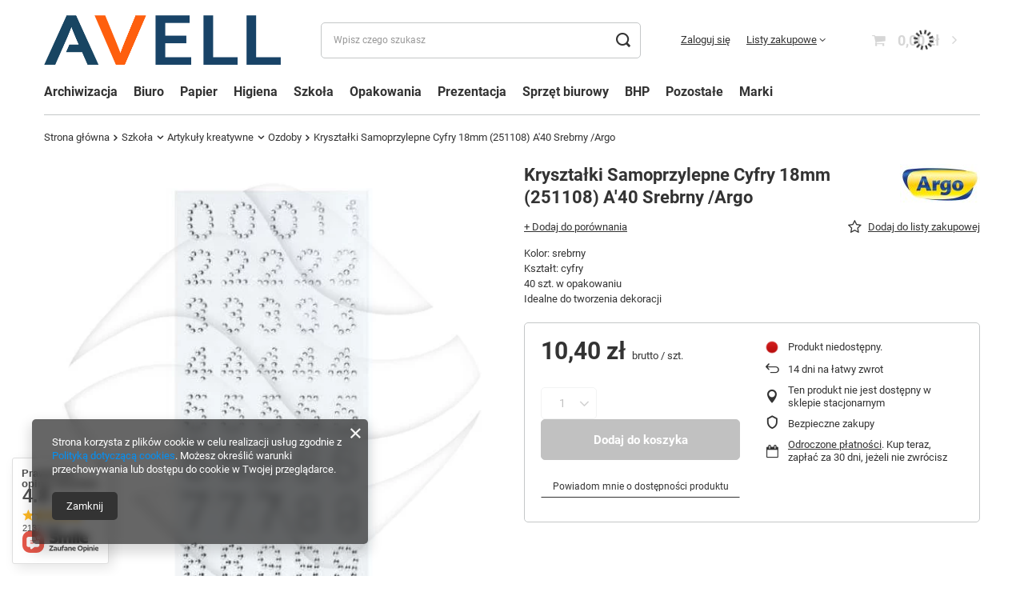

--- FILE ---
content_type: text/html; charset=utf-8
request_url: https://avell.pl/product-pol-79682-Krysztalki-Samoprzylepne-Cyfry-18mm-251108-A40-Srebrny-Argo.html
body_size: 46776
content:
<!DOCTYPE html>
<html lang="pl" class="--freeShipping --vat --gross " ><head><link rel="preload" as="image" fetchpriority="high" href="/hpeciai/fc98716efb3d2f5595d661c15f6fa0d1/pol_pm_Krysztalki-Samoprzylepne-Cyfry-18mm-251108-A40-Srebrny-Argo-79682_1.webp"><meta name="viewport" content="initial-scale = 1.0, maximum-scale = 5.0, width=device-width, viewport-fit=cover"><meta http-equiv="Content-Type" content="text/html; charset=utf-8"><meta http-equiv="X-UA-Compatible" content="IE=edge"><title>Avell.pl</title><meta name="keywords" content=""><meta name="description" content="Avell.pl"><link rel="icon" href="/gfx/pol/favicon.ico"><meta name="theme-color" content="#333"><meta name="msapplication-navbutton-color" content="#333"><meta name="apple-mobile-web-app-status-bar-style" content="#333"><link rel="stylesheet" type="text/css" href="/gfx/pol/projector_style.css.gzip?r=1753961936"><style>
							#photos_slider[data-skeleton] .photos__link:before {
								padding-top: calc(min((600/600 * 100%), 600px));
							}
							@media (min-width: 979px) {.photos__slider[data-skeleton] .photos__figure:not(.--nav):first-child .photos__link {
								max-height: 600px;
							}}
						</style><script>var app_shop={urls:{prefix:'data="/gfx/'.replace('data="', '')+'pol/',graphql:'/graphql/v1/'},vars:{meta:{viewportContent:'initial-scale = 1.0, maximum-scale = 5.0, width=device-width, viewport-fit=cover'},priceType:'gross',priceTypeVat:true,productDeliveryTimeAndAvailabilityWithBasket:false,geoipCountryCode:'US',fairShopLogo: { enabled: false, image: '/gfx/standards/safe_light.svg'},currency:{id:'PLN',symbol:'zł',country:'pl',format:'###,##0.00',beforeValue:false,space:true,decimalSeparator:',',groupingSeparator:' '},language:{id:'pol',symbol:'pl',name:'Polski'},omnibus:{enabled:true,rebateCodeActivate:false,hidePercentageDiscounts:false,},},txt:{priceTypeText:' brutto',},fn:{},fnrun:{},files:[],graphql:{}};const getCookieByName=(name)=>{const value=`; ${document.cookie}`;const parts = value.split(`; ${name}=`);if(parts.length === 2) return parts.pop().split(';').shift();return false;};if(getCookieByName('freeeshipping_clicked')){document.documentElement.classList.remove('--freeShipping');}if(getCookieByName('rabateCode_clicked')){document.documentElement.classList.remove('--rabateCode');}function hideClosedBars(){const closedBarsArray=JSON.parse(localStorage.getItem('closedBars'))||[];if(closedBarsArray.length){const styleElement=document.createElement('style');styleElement.textContent=`${closedBarsArray.map((el)=>`#${el}`).join(',')}{display:none !important;}`;document.head.appendChild(styleElement);}}hideClosedBars();</script><meta name="robots" content="index,follow"><meta name="rating" content="general"><meta name="Author" content="Avell.pl na bazie IdoSell (www.idosell.com/shop).">
<!-- Begin LoginOptions html -->

<style>
#client_new_social .service_item[data-name="service_Apple"]:before, 
#cookie_login_social_more .service_item[data-name="service_Apple"]:before,
.oscop_contact .oscop_login__service[data-service="Apple"]:before {
    display: block;
    height: 2.6rem;
    content: url('/gfx/standards/apple.svg?r=1743165583');
}
.oscop_contact .oscop_login__service[data-service="Apple"]:before {
    height: auto;
    transform: scale(0.8);
}
#client_new_social .service_item[data-name="service_Apple"]:has(img.service_icon):before,
#cookie_login_social_more .service_item[data-name="service_Apple"]:has(img.service_icon):before,
.oscop_contact .oscop_login__service[data-service="Apple"]:has(img.service_icon):before {
    display: none;
}
</style>

<!-- End LoginOptions html -->

<!-- Open Graph -->
<meta property="og:type" content="website"><meta property="og:url" content="https://avell.pl/product-pol-79682-Krysztalki-Samoprzylepne-Cyfry-18mm-251108-A40-Srebrny-Argo.html
"><meta property="og:title" content="Kryształki Samoprzylepne Cyfry 18mm (251108) A'40 Srebrny /Argo"><meta property="og:description" content="Kolor: srebrny
Kształt: cyfry
40 szt. w opakowaniu
Idealne do tworzenia dekoracji"><meta property="og:site_name" content="Avell.pl"><meta property="og:locale" content="pl_PL"><meta property="og:image" content="https://avell.pl/hpeciai/fc98716efb3d2f5595d661c15f6fa0d1/pol_pl_Krysztalki-Samoprzylepne-Cyfry-18mm-251108-A40-Srebrny-Argo-79682_1.webp"><meta property="og:image:width" content="600"><meta property="og:image:height" content="600"><link rel="manifest" href="https://avell.pl/data/include/pwa/2/manifest.json?t=3"><meta name="apple-mobile-web-app-capable" content="yes"><meta name="apple-mobile-web-app-status-bar-style" content="black"><meta name="apple-mobile-web-app-title" content="avell.pl"><link rel="apple-touch-icon" href="/data/include/pwa/2/icon-128.png"><link rel="apple-touch-startup-image" href="/data/include/pwa/2/logo-512.png" /><meta name="msapplication-TileImage" content="/data/include/pwa/2/icon-144.png"><meta name="msapplication-TileColor" content="#2F3BA2"><meta name="msapplication-starturl" content="/"><script type="application/javascript">var _adblock = true;</script><script async src="/data/include/advertising.js"></script><script type="application/javascript">var statusPWA = {
                online: {
                    txt: "Połączono z internetem",
                    bg: "#5fa341"
                },
                offline: {
                    txt: "Brak połączenia z internetem",
                    bg: "#eb5467"
                }
            }</script><script async type="application/javascript" src="/ajax/js/pwa_online_bar.js?v=1&r=6"></script><script type="application/javascript" src="/ajax/js/webpush_subscription.js?v=1&r=4"></script><script type="application/javascript">WebPushHandler.publicKey = 'BKQbZtAry1dV0D0iTASuqMEpEOefoFB6TPdRPA02oBXx83cWQDaiASmRKvnabDpFC4G0aOMtCpReiP3uC28dH2Q=';WebPushHandler.version = '1';WebPushHandler.setPermissionValue();</script><script >
window.dataLayer = window.dataLayer || [];
window.gtag = function gtag() {
dataLayer.push(arguments);
}
gtag('consent', 'default', {
'ad_storage': 'denied',
'analytics_storage': 'denied',
'ad_personalization': 'denied',
'ad_user_data': 'denied',
'wait_for_update': 500
});

gtag('set', 'ads_data_redaction', true);
</script><script  class='google_consent_mode_update'>
gtag('consent', 'update', {
'ad_storage': 'granted',
'analytics_storage': 'granted',
'ad_personalization': 'granted',
'ad_user_data': 'granted'
});
</script>
<!-- End Open Graph -->

<link rel="canonical" href="https://avell.pl/product-pol-79682-Krysztalki-Samoprzylepne-Cyfry-18mm-251108-A40-Srebrny-Argo.html" />

                <!-- Global site tag (gtag.js) -->
                <script  async src="https://www.googletagmanager.com/gtag/js?id=AW-685990193"></script>
                <script >
                    window.dataLayer = window.dataLayer || [];
                    window.gtag = function gtag(){dataLayer.push(arguments);}
                    gtag('js', new Date());
                    
                    gtag('config', 'AW-685990193', {"allow_enhanced_conversions":true});
gtag('config', 'G-VP0GTLM9RF');

                </script>
                
<!-- Begin additional html or js -->


<!--8|2|7-->
<script>$(function() {
$('.search_page .search_see_bundle').hide();
})</script>
<!--9|2|7-->
<style>
.zoomfy_img > img {
 -moz-transform: translateY(-50%) !important;
}

.dialog_wrapper_wzornik #dialog_wrapper_sub {
    padding: 52px 25px 0;
}
.select_button.gfx{
padding: 0;
}

/*#imagelightbox{
    max-height: calc(100vh - 40px);
    top: 20px !important;
}*/
</style>
<!--59|2|31| modified: 2022-10-21 12:05:09-->
<meta name="facebook-domain-verification" content="jd3m68tlyh9489ukyj9gbz7i6if81r" />
<!--184|2|136-->
<!-- Global site tag (gtag.js) - Google Ads: AW-16623490191 -->
<script async src="https://www.googletagmanager.com/gtag/js?id=AW-16623490191"></script>
<script>
  window.dataLayer = window.dataLayer || [];
  function gtag(){dataLayer.push(arguments);}
  gtag('js', new Date());

  gtag('config', 'AW-16623490191', {'allow_enhanced_conversions':true});
</script>
<!--95|2|66| modified: 2021-10-22 10:37:08-->
<style>

#login_menu #points_login {
display: none;
}

.order__payments #single_group_2 {
display: none;
}

</style>

<!-- End additional html or js -->
<script>(function(w,d,s,i,dl){w._ceneo = w._ceneo || function () {
w._ceneo.e = w._ceneo.e || []; w._ceneo.e.push(arguments); };
w._ceneo.e = w._ceneo.e || [];dl=dl===undefined?"dataLayer":dl;
const f = d.getElementsByTagName(s)[0], j = d.createElement(s); j.defer = true;
j.src = "https://ssl.ceneo.pl/ct/v5/script.js?accountGuid=" + i + "&t=" +
Date.now() + (dl ? "&dl=" + dl : ""); f.parentNode.insertBefore(j, f);
})(window, document, "script", "95d6766e-be6b-4e35-8673-5874153e8c18");</script>
                <script>
                if (window.ApplePaySession && window.ApplePaySession.canMakePayments()) {
                    var applePayAvailabilityExpires = new Date();
                    applePayAvailabilityExpires.setTime(applePayAvailabilityExpires.getTime() + 2592000000); //30 days
                    document.cookie = 'applePayAvailability=yes; expires=' + applePayAvailabilityExpires.toUTCString() + '; path=/;secure;'
                    var scriptAppleJs = document.createElement('script');
                    scriptAppleJs.src = "/ajax/js/apple.js?v=3";
                    if (document.readyState === "interactive" || document.readyState === "complete") {
                          document.body.append(scriptAppleJs);
                    } else {
                        document.addEventListener("DOMContentLoaded", () => {
                            document.body.append(scriptAppleJs);
                        });  
                    }
                } else {
                    document.cookie = 'applePayAvailability=no; path=/;secure;'
                }
                </script>
                                <script>
                var listenerFn = function(event) {
                    if (event.origin !== "https://payment.idosell.com")
                        return;
                    
                    var isString = (typeof event.data === 'string' || event.data instanceof String);
                    if (!isString) return;
                    try {
                        var eventData = JSON.parse(event.data);
                    } catch (e) {
                        return;
                    }
                    if (!eventData) { return; }                                            
                    if (eventData.isError) { return; }
                    if (eventData.action != 'isReadyToPay') {return; }
                    
                    if (eventData.result.result && eventData.result.paymentMethodPresent) {
                        var googlePayAvailabilityExpires = new Date();
                        googlePayAvailabilityExpires.setTime(googlePayAvailabilityExpires.getTime() + 2592000000); //30 days
                        document.cookie = 'googlePayAvailability=yes; expires=' + googlePayAvailabilityExpires.toUTCString() + '; path=/;secure;'
                    } else {
                        document.cookie = 'googlePayAvailability=no; path=/;secure;'
                    }                                            
                }     
                if (!window.isAdded)
                {                                        
                    if (window.oldListener != null) {
                         window.removeEventListener('message', window.oldListener);
                    }                        
                    window.addEventListener('message', listenerFn);
                    window.oldListener = listenerFn;                                      
                       
                    const iframe = document.createElement('iframe');
                    iframe.src = "https://payment.idosell.com/assets/html/checkGooglePayAvailability.html?origin=https%3A%2F%2Favell.pl";
                    iframe.style.display = 'none';                                            

                    if (document.readyState === "interactive" || document.readyState === "complete") {
                          if (!window.isAdded) {
                              window.isAdded = true;
                              document.body.append(iframe);
                          }
                    } else {
                        document.addEventListener("DOMContentLoaded", () => {
                            if (!window.isAdded) {
                              window.isAdded = true;
                              document.body.append(iframe);
                          }
                        });  
                    }  
                }
                </script>
                <script>let paypalDate = new Date();
                    paypalDate.setTime(paypalDate.getTime() + 86400000);
                    document.cookie = 'payPalAvailability_PLN=-1; expires=' + paypalDate.getTime() + '; path=/; secure';
                </script><script src="/data/gzipFile/expressCheckout.js.gz"></script></head><body>
<!-- Begin additional html or js -->


<!--155|2|7| modified: 2024-08-02 11:03:21-->
<div id="fb-root"></div>
<script async defer crossorigin="anonymous" src="https://connect.facebook.net/pl_PL/sdk.js#xfbml=1&version=v20.0" nonce="3WgdOkQE"></script>

<!-- End additional html or js -->
<div id="container" class="projector_page container max-width-1200"><header class=" commercial_banner"><script class="ajaxLoad">app_shop.vars.vat_registered="true";app_shop.vars.currency_format="###,##0.00";app_shop.vars.currency_before_value=false;app_shop.vars.currency_space=true;app_shop.vars.symbol="zł";app_shop.vars.id="PLN";app_shop.vars.baseurl="http://avell.pl/";app_shop.vars.sslurl="https://avell.pl/";app_shop.vars.curr_url="%2Fproduct-pol-79682-Krysztalki-Samoprzylepne-Cyfry-18mm-251108-A40-Srebrny-Argo.html";var currency_decimal_separator=',';var currency_grouping_separator=' ';app_shop.vars.blacklist_extension=["exe","com","swf","js","php"];app_shop.vars.blacklist_mime=["application/javascript","application/octet-stream","message/http","text/javascript","application/x-deb","application/x-javascript","application/x-shockwave-flash","application/x-msdownload"];app_shop.urls.contact="/contact-pol.html";</script><div id="viewType" style="display:none"></div><div id="logo" class="d-flex align-items-center"><a href="/main.php" target="_self" aria-label="Logo sklepu"><img src="/data/gfx/mask/pol/logo_2_big.png" alt="AVELL" width="1175" height="247"></a></div><form action="https://avell.pl/search.php" method="get" id="menu_search" class="menu_search"><a href="#showSearchForm" class="menu_search__mobile" aria-label="Szukaj"></a><div class="menu_search__block"><div class="menu_search__item --input"><input class="menu_search__input" type="text" name="text" autocomplete="off" placeholder="Wpisz czego szukasz" aria-label="Wpisz czego szukasz"><button class="menu_search__submit" type="submit" aria-label="Szukaj"></button></div><div class="menu_search__item --results search_result"></div></div></form><div id="menu_settings" class="align-items-center justify-content-center justify-content-lg-end"><div id="menu_additional"><a class="account_link" href="https://avell.pl/login.php">Zaloguj się</a><div class="shopping_list_top" data-empty="true"><a href="https://avell.pl/pl/shoppinglist/" class="wishlist_link slt_link --empty">Listy zakupowe</a><div class="slt_lists"><ul class="slt_lists__nav"><li class="slt_lists__nav_item" data-list_skeleton="true" data-list_id="true" data-shared="true"><a class="slt_lists__nav_link" data-list_href="true"><span class="slt_lists__nav_name" data-list_name="true"></span><span class="slt_lists__count" data-list_count="true">0</span></a></li><li class="slt_lists__nav_item --empty"><a class="slt_lists__nav_link --empty" href="https://avell.pl/pl/shoppinglist/"><span class="slt_lists__nav_name" data-list_name="true">Lista zakupowa</span><span class="slt_lists__count" data-list_count="true">0</span></a></li></ul></div></div></div></div><div class="shopping_list_top_mobile d-none" data-empty="true"><a href="https://avell.pl/pl/shoppinglist/" class="sltm_link --empty"></a></div><div id="menu_basket" class="topBasket --skeleton"><a class="topBasket__sub" href="/basketedit.php" aria-label="Koszyk"><span class="badge badge-info"></span><strong class="topBasket__price">0,00 zł</strong></a><div class="topBasket__details --products" style="display: none;"><div class="topBasket__block --labels"><label class="topBasket__item --name">Produkt</label><label class="topBasket__item --sum">Ilość</label><label class="topBasket__item --prices">Cena</label></div><div class="topBasket__block --products"></div><div class="topBasket__block --oneclick topBasket_oneclick" data-lang="pol"><div class="topBasket_oneclick__label"><span class="topBasket_oneclick__text --fast">Szybkie zakupy <strong>1-Click</strong></span><span class="topBasket_oneclick__text --registration"> (bez rejestracji)</span></div><div class="topBasket_oneclick__items"><span class="topBasket_oneclick__item --googlePay" title="Google Pay"><img class="topBasket_oneclick__icon" src="/panel/gfx/payment_forms/237.png" alt="Google Pay"></span></div></div></div><div class="topBasket__details --shipping" style="display: none;"><span class="topBasket__name">Koszt dostawy od</span><span id="shipppingCost"></span></div><script>
						app_shop.vars.cache_html = true;
					</script></div><nav id="menu_categories" class="wide"><button type="button" class="navbar-toggler" aria-label="Menu"><i class="icon-reorder"></i></button><div class="navbar-collapse" id="menu_navbar"><ul class="navbar-nav mx-md-n2"><li class="nav-item"><a  href="/pol_m_Archiwizacja-2970.html" target="_self" title="Archiwizacja" class="nav-link" >Archiwizacja</a><ul class="navbar-subnav"><li class="nav-header"><a href="#backLink" class="nav-header__backLink"><i class="icon-angle-left"></i></a><a  href="/pol_m_Archiwizacja-2970.html" target="_self" title="Archiwizacja" class="nav-link" >Archiwizacja</a></li><li class="nav-item"><a  href="/pol_m_Archiwizacja_Achiwizacja-dokumentow-2983.html" target="_self" title="Achiwizacja dokumentów" class="nav-link" >Achiwizacja dokumentów</a><ul class="navbar-subsubnav"><li class="nav-header"><a href="#backLink" class="nav-header__backLink"><i class="icon-angle-left"></i></a><a  href="/pol_m_Archiwizacja_Achiwizacja-dokumentow-2983.html" target="_self" title="Achiwizacja dokumentów" class="nav-link" >Achiwizacja dokumentów</a></li><li class="nav-item"><a  href="/pol_m_Archiwizacja_Achiwizacja-dokumentow_Klipsy-archiwizacyjne-2984.html" target="_self" title="Klipsy archiwizacyjne" class="nav-link" >Klipsy archiwizacyjne</a></li><li class="nav-item"><a  href="/pol_m_Archiwizacja_Achiwizacja-dokumentow_Koperty-PCV-PP-2995.html" target="_self" title="Koperty PCV / PP" class="nav-link" >Koperty PCV / PP</a></li><li class="nav-item"><a  href="/pol_m_Archiwizacja_Achiwizacja-dokumentow_Pojemniki-na-czasopisma-2985.html" target="_self" title="Pojemniki na czasopisma" class="nav-link" >Pojemniki na czasopisma</a></li><li class="nav-item"><a  href="/pol_m_Archiwizacja_Achiwizacja-dokumentow_Przekladki-2986.html" target="_self" title="Przekładki" class="nav-link" >Przekładki</a></li><li class="nav-item"><a  href="/pol_m_Archiwizacja_Achiwizacja-dokumentow_Pudla-archiwizacyjne-2987.html" target="_self" title="Pudła archiwizacyjne" class="nav-link" >Pudła archiwizacyjne</a></li><li class="nav-item"><a  href="/pol_m_Archiwizacja_Achiwizacja-dokumentow_Skoroszyty-2991.html" target="_self" title="Skoroszyty" class="nav-link" >Skoroszyty</a></li><li class="nav-item"><a  href="/pol_m_Archiwizacja_Achiwizacja-dokumentow_Szuflady-Pojemniki-na-dokumenty-2990.html" target="_self" title="Szuflady / Pojemniki na dokumenty" class="nav-link" >Szuflady / Pojemniki na dokumenty</a></li><li class="nav-item"><a  href="/pol_m_Archiwizacja_Achiwizacja-dokumentow_Wasy-2992.html" target="_self" title="Wąsy" class="nav-link" >Wąsy</a></li></ul></li><li class="nav-item"><a  href="/pol_m_Archiwizacja_Koszulki-Obwoluty-3070.html" target="_self" title="Koszulki / Obwoluty" class="nav-link" >Koszulki / Obwoluty</a><ul class="navbar-subsubnav"><li class="nav-header"><a href="#backLink" class="nav-header__backLink"><i class="icon-angle-left"></i></a><a  href="/pol_m_Archiwizacja_Koszulki-Obwoluty-3070.html" target="_self" title="Koszulki / Obwoluty" class="nav-link" >Koszulki / Obwoluty</a></li><li class="nav-item"><a  href="/pol_m_Archiwizacja_Koszulki-Obwoluty_Kieszenie-3073.html" target="_self" title="Kieszenie" class="nav-link" >Kieszenie</a></li><li class="nav-item"><a  href="/pol_m_Archiwizacja_Koszulki-Obwoluty_Koszulki-3071.html" target="_self" title="Koszulki" class="nav-link" >Koszulki</a></li><li class="nav-item"><a  href="/pol_m_Archiwizacja_Koszulki-Obwoluty_Obwoluty-3072.html" target="_self" title="Obwoluty" class="nav-link" >Obwoluty</a></li></ul></li><li class="nav-item"><a  href="/pol_m_Archiwizacja_Segregatory-3063.html" target="_self" title="Segregatory" class="nav-link" >Segregatory</a><ul class="navbar-subsubnav"><li class="nav-header"><a href="#backLink" class="nav-header__backLink"><i class="icon-angle-left"></i></a><a  href="/pol_m_Archiwizacja_Segregatory-3063.html" target="_self" title="Segregatory" class="nav-link" >Segregatory</a></li><li class="nav-item"><a  href="/pol_m_Archiwizacja_Segregatory_Segregatory-dzwigniowe-3065.html" target="_self" title="Segregatory dzwigniowe" class="nav-link" >Segregatory dzwigniowe</a></li><li class="nav-item"><a  href="/pol_m_Archiwizacja_Segregatory_Segregatory-prezentacyjne-3064.html" target="_self" title="Segregatory prezentacyjne" class="nav-link" >Segregatory prezentacyjne</a></li><li class="nav-item"><a  href="/pol_m_Archiwizacja_Segregatory_Segregatory-ringowe-3067.html" target="_self" title="Segregatory ringowe" class="nav-link" >Segregatory ringowe</a></li><li class="nav-item"><a  href="/pol_m_Archiwizacja_Segregatory_Wklady-i-akcesoria-do-segregatorow-3066.html" target="_self" title="Wkłady i akcesoria do segregatorów" class="nav-link" >Wkłady i akcesoria do segregatorów</a></li></ul></li><li class="nav-item"><a  href="/pol_m_Archiwizacja_Teczki-2988.html" target="_self" title="Teczki" class="nav-link" >Teczki</a><ul class="navbar-subsubnav"><li class="nav-header"><a href="#backLink" class="nav-header__backLink"><i class="icon-angle-left"></i></a><a  href="/pol_m_Archiwizacja_Teczki-2988.html" target="_self" title="Teczki" class="nav-link" >Teczki</a></li><li class="nav-item"><a  href="/pol_m_Archiwizacja_Teczki_Akt-osobowych-podpisu-3055.html" target="_self" title="Akt osobowych / podpisu" class="nav-link" >Akt osobowych / podpisu</a></li><li class="nav-item"><a  href="/pol_m_Archiwizacja_Teczki_Teczki-na-gumke-wiazane-3057.html" target="_self" title="Teczki na gumkę / wiązane" class="nav-link" >Teczki na gumkę / wiązane</a></li><li class="nav-item"><a  href="/pol_m_Archiwizacja_Teczki_Teczki-na-rzep-zatrzask-3059.html" target="_self" title="Teczki na rzep / zatrzask" class="nav-link" >Teczki na rzep / zatrzask</a></li><li class="nav-item"><a  href="/pol_m_Archiwizacja_Teczki_Teczki-ofertowe-3058.html" target="_self" title="Teczki ofertowe" class="nav-link" >Teczki ofertowe</a></li><li class="nav-item"><a  href="/pol_m_Archiwizacja_Teczki_Teczki-z-klipem-Clipboardy-2989.html" target="_self" title="Teczki z klipem / Clipboardy" class="nav-link" >Teczki z klipem / Clipboardy</a></li><li class="nav-item"><a  href="/pol_m_Archiwizacja_Teczki_Teczki-z-raczka-3056.html" target="_self" title="Teczki z rączką" class="nav-link" >Teczki z rączką</a></li><li class="nav-item"><a  href="/pol_m_Archiwizacja_Teczki_Teczki-zawieszkowe-3061.html" target="_self" title="Teczki zawieszkowe" class="nav-link" >Teczki zawieszkowe</a></li><li class="nav-item"><a  href="/pol_m_Archiwizacja_Teczki_Teczki-harmonijkowe-3399.html" target="_self" title="Teczki harmonijkowe" class="nav-link" >Teczki harmonijkowe</a></li><li class="nav-item"><a  href="/pol_m_Archiwizacja_Teczki_Pozostale-3060.html" target="_self" title="Pozostałe" class="nav-link" >Pozostałe</a></li></ul></li><li class="nav-item"><a  href="/pol_m_Archiwizacja_Pozostale-2981.html" target="_self" title="Pozostałe" class="nav-link" >Pozostałe</a><ul class="navbar-subsubnav"><li class="nav-header"><a href="#backLink" class="nav-header__backLink"><i class="icon-angle-left"></i></a><a  href="/pol_m_Archiwizacja_Pozostale-2981.html" target="_self" title="Pozostałe" class="nav-link" >Pozostałe</a></li><li class="nav-item"><a  href="/pol_m_Archiwizacja_Pozostale_Akcesoria-samoprzylepne-3431.html" target="_self" title="Akcesoria samoprzylepne" class="nav-link" >Akcesoria samoprzylepne</a></li><li class="nav-item"><a  href="/pol_m_Archiwizacja_Pozostale_Albumy-i-ksiegi-3296.html" target="_self" title="Albumy i księgi " class="nav-link" >Albumy i księgi </a></li><li class="nav-item"><a  href="/pol_m_Archiwizacja_Pozostale_Etui-2994.html" target="_self" title="Etui" class="nav-link" >Etui</a></li><li class="nav-item"><a  href="/pol_m_Archiwizacja_Pozostale_Kartoteki-3174.html" target="_self" title="Kartoteki" class="nav-link" >Kartoteki</a></li><li class="nav-item"><a  href="/pol_m_Archiwizacja_Pozostale_Ksiazki-korespondecyjne-2982.html" target="_self" title="Książki korespondecyjne" class="nav-link" >Książki korespondecyjne</a></li><li class="nav-item"><a  href="/pol_m_Archiwizacja_Pozostale_Wizytowniki-2996.html" target="_self" title="Wizytowniki" class="nav-link" >Wizytowniki</a></li></ul></li></ul></li><li class="nav-item"><a  href="/pol_m_Biuro-2978.html" target="_self" title="Biuro" class="nav-link" >Biuro</a><ul class="navbar-subnav"><li class="nav-header"><a href="#backLink" class="nav-header__backLink"><i class="icon-angle-left"></i></a><a  href="/pol_m_Biuro-2978.html" target="_self" title="Biuro" class="nav-link" >Biuro</a></li><li class="nav-item"><a  href="/pol_m_Biuro_Akcesoria-komputerowe-3133.html" target="_self" title="Akcesoria komputerowe" class="nav-link" >Akcesoria komputerowe</a><ul class="navbar-subsubnav"><li class="nav-header"><a href="#backLink" class="nav-header__backLink"><i class="icon-angle-left"></i></a><a  href="/pol_m_Biuro_Akcesoria-komputerowe-3133.html" target="_self" title="Akcesoria komputerowe" class="nav-link" >Akcesoria komputerowe</a></li><li class="nav-item"><a  href="/pol_m_Biuro_Akcesoria-komputerowe_Klawiatury-Myszki-3336.html" target="_self" title="Klawiatury / Myszki" class="nav-link" >Klawiatury / Myszki</a></li><li class="nav-item"><a  href="/pol_m_Biuro_Akcesoria-komputerowe_Nosniki-danych-3134.html" target="_self" title="Nośniki danych" class="nav-link" >Nośniki danych</a></li><li class="nav-item"><a  href="/pol_m_Biuro_Akcesoria-komputerowe_Podkladki-pod-mysz-i-klawiature-3135.html" target="_self" title="Podkładki pod mysz i klawiaturę" class="nav-link" >Podkładki pod mysz i klawiaturę</a></li><li class="nav-item"><a  href="/pol_m_Biuro_Akcesoria-komputerowe_Pojemniki-i-opakowania-na-CD-DVD-3137.html" target="_self" title="Pojemniki i opakowania na CD/DVD" class="nav-link" >Pojemniki i opakowania na CD/DVD</a></li><li class="nav-item"><a  href="/pol_m_Biuro_Akcesoria-komputerowe_Srodki-czyszczace-3136.html" target="_self" title="Środki czyszczące" class="nav-link" >Środki czyszczące</a></li><li class="nav-item"><a  href="/pol_m_Biuro_Akcesoria-komputerowe_Torby-Pokrowce-3138.html" target="_self" title="Torby / Pokrowce" class="nav-link" >Torby / Pokrowce</a></li><li class="nav-item"><a  href="/pol_m_Biuro_Akcesoria-komputerowe_Uchwyty-komputerowe-3139.html" target="_self" title="Uchwyty komputerowe" class="nav-link" >Uchwyty komputerowe</a></li><li class="nav-item"><a  href="/pol_m_Biuro_Akcesoria-komputerowe_Filtry-prywatyzujace-3425.html" target="_self" title="Filtry prywatyzujące " class="nav-link" >Filtry prywatyzujące </a></li><li class="nav-item"><a  href="/pol_m_Biuro_Akcesoria-komputerowe_Pozostale-3405.html" target="_self" title="Pozostałe" class="nav-link" >Pozostałe</a></li></ul></li><li class="nav-item"><a  href="/pol_m_Biuro_Artykuly-biurowe-3103.html" target="_self" title="Artykuły biurowe" class="nav-link" >Artykuły biurowe</a><ul class="navbar-subsubnav"><li class="nav-header"><a href="#backLink" class="nav-header__backLink"><i class="icon-angle-left"></i></a><a  href="/pol_m_Biuro_Artykuly-biurowe-3103.html" target="_self" title="Artykuły biurowe" class="nav-link" >Artykuły biurowe</a></li><li class="nav-item"><a  href="/pol_m_Biuro_Artykuly-biurowe_Dziurkacze-3104.html" target="_self" title="Dziurkacze" class="nav-link" >Dziurkacze</a></li><li class="nav-item"><a  href="/pol_m_Biuro_Artykuly-biurowe_Gumki-recepturki-3105.html" target="_self" title="Gumki recepturki" class="nav-link" >Gumki recepturki</a></li><li class="nav-item"><a  href="/pol_m_Biuro_Artykuly-biurowe_Kleje-3106.html" target="_self" title="Kleje" class="nav-link" >Kleje</a></li><li class="nav-item"><a  href="/pol_m_Biuro_Artykuly-biurowe_Nozyczki-Nozyki-3107.html" target="_self" title="Nożyczki / Nożyki" class="nav-link" >Nożyczki / Nożyki</a></li><li class="nav-item"><a  href="/pol_m_Biuro_Artykuly-biurowe_Pinezki-Szpilki-3108.html" target="_self" title="Pinezki / Szpilki" class="nav-link" >Pinezki / Szpilki</a></li><li class="nav-item"><a  href="/pol_m_Biuro_Artykuly-biurowe_Spinacze-Klipy-3109.html" target="_self" title="Spinacze / Klipy" class="nav-link" >Spinacze / Klipy</a></li><li class="nav-item"><a  href="/pol_m_Biuro_Artykuly-biurowe_Sznurki-Nici-3110.html" target="_self" title="Sznurki / Nici" class="nav-link" >Sznurki / Nici</a></li><li class="nav-item"><a  href="/pol_m_Biuro_Artykuly-biurowe_Zwilzacze-3111.html" target="_self" title="Zwilżacze" class="nav-link" >Zwilżacze</a></li><li class="nav-item"><a  href="/pol_m_Biuro_Artykuly-biurowe_Tasmy-biurowe-Dyspensery-do-tasm-3308.html" target="_self" title="Taśmy biurowe / Dyspensery do taśm " class="nav-link" >Taśmy biurowe / Dyspensery do taśm </a></li><li class="nav-item"><a  href="/pol_m_Biuro_Artykuly-biurowe_Zszywacze-Zszywki-Rozszywacze-3181.html" target="_self" title="Zszywacze / Zszywki / Rozszywacze" class="nav-link" >Zszywacze / Zszywki / Rozszywacze</a></li></ul></li><li class="nav-item"><a  href="/pol_m_Biuro_Artykuly-do-pisania-i-korygowania-3112.html" target="_self" title="Artykuły do pisania i korygowania" class="nav-link" >Artykuły do pisania i korygowania</a><ul class="navbar-subsubnav"><li class="nav-header"><a href="#backLink" class="nav-header__backLink"><i class="icon-angle-left"></i></a><a  href="/pol_m_Biuro_Artykuly-do-pisania-i-korygowania-3112.html" target="_self" title="Artykuły do pisania i korygowania" class="nav-link" >Artykuły do pisania i korygowania</a></li><li class="nav-item"><a  href="/pol_m_Biuro_Artykuly-do-pisania-i-korygowania_Cienkopisy-3113.html" target="_self" title="Cienkopisy" class="nav-link" >Cienkopisy</a></li><li class="nav-item"><a  href="/pol_m_Biuro_Artykuly-do-pisania-i-korygowania_Dlugopisy-3114.html" target="_self" title="Długopisy" class="nav-link" >Długopisy</a></li><li class="nav-item"><a  href="/pol_m_Biuro_Artykuly-do-pisania-i-korygowania_Ekskluzywne-przybory-do-pisania-3183.html" target="_self" title="Ekskluzywne przybory do pisania" class="nav-link" >Ekskluzywne przybory do pisania</a></li><li class="nav-item"><a  href="/pol_m_Biuro_Artykuly-do-pisania-i-korygowania_Grafity-Wegle-Rysiki-3115.html" target="_self" title="Grafity / Węgle / Rysiki" class="nav-link" >Grafity / Węgle / Rysiki</a></li><li class="nav-item"><a  href="/pol_m_Biuro_Artykuly-do-pisania-i-korygowania_Gumki-Olowki-3178.html" target="_self" title="Gumki / Ołówki" class="nav-link" >Gumki / Ołówki</a></li><li class="nav-item"><a  href="/pol_m_Biuro_Artykuly-do-pisania-i-korygowania_Korektory-3116.html" target="_self" title="Korektory" class="nav-link" >Korektory</a></li><li class="nav-item"><a  href="/pol_m_Biuro_Artykuly-do-pisania-i-korygowania_Markery-Foliopisy-3180.html" target="_self" title="Markery / Foliopisy" class="nav-link" >Markery / Foliopisy</a></li><li class="nav-item"><a  href="/pol_m_Biuro_Artykuly-do-pisania-i-korygowania_Wklady-Naboje-Atramenty-3117.html" target="_self" title="Wkłady / Naboje / Atramenty" class="nav-link" >Wkłady / Naboje / Atramenty</a></li><li class="nav-item"><a  href="/pol_m_Biuro_Artykuly-do-pisania-i-korygowania_Zakreslacze-3118.html" target="_self" title="Zakreślacze" class="nav-link" >Zakreślacze</a></li><li class="nav-item"><a  href="/pol_m_Biuro_Artykuly-do-pisania-i-korygowania_Piora-kulkowe-Wieczne-Wymazywacze-3182.html" target="_self" title="Pióra kulkowe / Wieczne / Wymazywacze" class="nav-link" >Pióra kulkowe / Wieczne / Wymazywacze</a></li></ul></li><li class="nav-item"><a  href="/pol_m_Biuro_Oprawa-dokumentow-3119.html" target="_self" title="Oprawa dokumentów" class="nav-link" >Oprawa dokumentów</a><ul class="navbar-subsubnav"><li class="nav-header"><a href="#backLink" class="nav-header__backLink"><i class="icon-angle-left"></i></a><a  href="/pol_m_Biuro_Oprawa-dokumentow-3119.html" target="_self" title="Oprawa dokumentów" class="nav-link" >Oprawa dokumentów</a></li><li class="nav-item"><a  href="/pol_m_Biuro_Oprawa-dokumentow_Folie-do-laminowania-3120.html" target="_self" title="Folie do laminowania" class="nav-link" >Folie do laminowania</a></li><li class="nav-item"><a  href="/pol_m_Biuro_Oprawa-dokumentow_Grzbiety-3122.html" target="_self" title="Grzbiety" class="nav-link" >Grzbiety</a></li><li class="nav-item"><a  href="/pol_m_Biuro_Oprawa-dokumentow_Okladki-3123.html" target="_self" title="Okładki" class="nav-link" >Okładki</a></li><li class="nav-item"><a  href="/pol_m_Biuro_Oprawa-dokumentow_Listwy-3124.html" target="_self" title="Listwy" class="nav-link" >Listwy</a></li><li class="nav-item"><a  href="/pol_m_Biuro_Oprawa-dokumentow_Pierscienie-do-oprawy-dokumentow-3125.html" target="_self" title="Pierścienie do oprawy dokumentów" class="nav-link" >Pierścienie do oprawy dokumentów</a></li></ul></li><li class="nav-item"><a  href="/pol_m_Biuro_Wyposazenie-biur-3140.html" target="_self" title="Wyposażenie biur" class="nav-link" >Wyposażenie biur</a><ul class="navbar-subsubnav"><li class="nav-header"><a href="#backLink" class="nav-header__backLink"><i class="icon-angle-left"></i></a><a  href="/pol_m_Biuro_Wyposazenie-biur-3140.html" target="_self" title="Wyposażenie biur" class="nav-link" >Wyposażenie biur</a></li><li class="nav-item"><a  href="/pol_m_Biuro_Wyposazenie-biur_AGD-Akcesoria-3311.html" target="_self" title="AGD / Akcesoria " class="nav-link" >AGD / Akcesoria </a></li><li class="nav-item"><a  href="/pol_m_Biuro_Wyposazenie-biur_Apteczki-Szafki-3320.html" target="_self" title="Apteczki / Szafki " class="nav-link" >Apteczki / Szafki </a></li><li class="nav-item"><a  href="/pol_m_Biuro_Wyposazenie-biur_Baterie-i-akumulatory-3142.html" target="_self" title="Baterie i akumulatory" class="nav-link" >Baterie i akumulatory</a></li><li class="nav-item"><a  href="/pol_m_Biuro_Wyposazenie-biur_Kasetki-na-pieniadze-Sejfy-3141.html" target="_self" title="Kasetki na pieniądze / Sejfy" class="nav-link" >Kasetki na pieniądze / Sejfy</a></li><li class="nav-item"><a  href="/pol_m_Biuro_Wyposazenie-biur_Przedluzacze-3144.html" target="_self" title="Przedłużacze" class="nav-link" >Przedłużacze</a></li><li class="nav-item"><a  href="/pol_m_Biuro_Wyposazenie-biur_Kosze-3324.html" target="_self" title="Kosze " class="nav-link" >Kosze </a></li><li class="nav-item"><a  href="/pol_m_Biuro_Wyposazenie-biur_Oznakowanie-3143.html" target="_self" title="Oznakowanie" class="nav-link" >Oznakowanie</a></li><li class="nav-item"><a  href="/pol_m_Biuro_Wyposazenie-biur_Przyborniki-3406.html" target="_self" title="Przyborniki" class="nav-link" >Przyborniki</a></li><li class="nav-item"><a  href="/pol_m_Biuro_Wyposazenie-biur_Pozostale-3402.html" target="_self" title="Pozostałe" class="nav-link" >Pozostałe</a></li></ul></li><li class="nav-item"><a  href="/pol_m_Biuro_Artykuly-stemplarskie-3146.html" target="_self" title="Artykuły stemplarskie" class="nav-link" >Artykuły stemplarskie</a><ul class="navbar-subsubnav"><li class="nav-header"><a href="#backLink" class="nav-header__backLink"><i class="icon-angle-left"></i></a><a  href="/pol_m_Biuro_Artykuly-stemplarskie-3146.html" target="_self" title="Artykuły stemplarskie" class="nav-link" >Artykuły stemplarskie</a></li><li class="nav-item"><a  href="/pol_m_Biuro_Artykuly-stemplarskie_Datowniki-3147.html" target="_self" title="Datowniki" class="nav-link" >Datowniki</a></li><li class="nav-item"><a  href="/pol_m_Biuro_Artykuly-stemplarskie_Numeratory-3148.html" target="_self" title="Numeratory" class="nav-link" >Numeratory</a></li><li class="nav-item"><a  href="/pol_m_Biuro_Artykuly-stemplarskie_Pieczatki-3149.html" target="_self" title="Pieczątki" class="nav-link" >Pieczątki</a></li><li class="nav-item"><a  href="/pol_m_Biuro_Artykuly-stemplarskie_Akcesoria-stemplarskie-3302.html" target="_self" title="Akcesoria stemplarskie " class="nav-link" >Akcesoria stemplarskie </a></li></ul></li><li class="nav-item"><a  href="/pol_m_Biuro_Galanteria-skorzana-3150.html" target="_self" title="Galanteria skórzana" class="nav-link" >Galanteria skórzana</a><ul class="navbar-subsubnav"><li class="nav-header"><a href="#backLink" class="nav-header__backLink"><i class="icon-angle-left"></i></a><a  href="/pol_m_Biuro_Galanteria-skorzana-3150.html" target="_self" title="Galanteria skórzana" class="nav-link" >Galanteria skórzana</a></li><li class="nav-item"><a  href="/pol_m_Biuro_Galanteria-skorzana_Biwuary-3152.html" target="_self" title="Biwuary" class="nav-link" >Biwuary</a></li><li class="nav-item"><a  href="/pol_m_Biuro_Galanteria-skorzana_Teczki-Aktowki-3151.html" target="_self" title="Teczki / Aktówki" class="nav-link" >Teczki / Aktówki</a></li></ul></li><li class="nav-item"><a  href="/pol_m_Biuro_Artykuly-spozywcze-3097.html" target="_self" title="Artykuły spożywcze" class="nav-link" >Artykuły spożywcze</a><ul class="navbar-subsubnav"><li class="nav-header"><a href="#backLink" class="nav-header__backLink"><i class="icon-angle-left"></i></a><a  href="/pol_m_Biuro_Artykuly-spozywcze-3097.html" target="_self" title="Artykuły spożywcze" class="nav-link" >Artykuły spożywcze</a></li><li class="nav-item"><a  href="/pol_m_Biuro_Artykuly-spozywcze_Cukier-3574.html" target="_self" title="Cukier " class="nav-link" >Cukier </a></li><li class="nav-item"><a  href="/pol_m_Biuro_Artykuly-spozywcze_Herbata-3099.html" target="_self" title="Herbata" class="nav-link" >Herbata</a></li><li class="nav-item"><a  href="/pol_m_Biuro_Artykuly-spozywcze_Kawa-3098.html" target="_self" title="Kawa" class="nav-link" >Kawa</a></li><li class="nav-item"><a  href="/pol_m_Biuro_Artykuly-spozywcze_Mleko-3101.html" target="_self" title="Mleko" class="nav-link" >Mleko</a></li><li class="nav-item"><a  href="/pol_m_Biuro_Artykuly-spozywcze_Napoje-3100.html" target="_self" title="Napoje" class="nav-link" >Napoje</a></li><li class="nav-item"><a  href="/pol_m_Biuro_Artykuly-spozywcze_Pozostale-3102.html" target="_self" title="Pozostałe" class="nav-link" >Pozostałe</a></li></ul></li><li class="nav-item"><a  href="/pol_m_Biuro_Wysylka-3126.html" target="_self" title="Wysyłka" class="nav-link" >Wysyłka</a><ul class="navbar-subsubnav"><li class="nav-header"><a href="#backLink" class="nav-header__backLink"><i class="icon-angle-left"></i></a><a  href="/pol_m_Biuro_Wysylka-3126.html" target="_self" title="Wysyłka" class="nav-link" >Wysyłka</a></li><li class="nav-item"><a  href="/pol_m_Biuro_Wysylka_Folie-stretch-Babelkowe-3128.html" target="_self" title="Folie stretch / Bąbelkowe" class="nav-link" >Folie stretch / Bąbelkowe</a></li><li class="nav-item"><a  href="/pol_m_Biuro_Wysylka_Koperty-3130.html" target="_self" title="Koperty" class="nav-link" >Koperty</a></li><li class="nav-item"><a  href="/pol_m_Biuro_Wysylka_Oklejarki-3132.html" target="_self" title="Oklejarki" class="nav-link" >Oklejarki</a></li><li class="nav-item"><a  href="/pol_m_Biuro_Wysylka_Papier-pakowny-Tektury-3127.html" target="_self" title="Papier pakowny / Tektury" class="nav-link" >Papier pakowny / Tektury</a></li><li class="nav-item"><a  href="/pol_m_Biuro_Wysylka_Tasmy-pakowe-3129.html" target="_self" title="Taśmy pakowe" class="nav-link" >Taśmy pakowe</a></li><li class="nav-item"><a  href="/pol_m_Biuro_Wysylka_Tuby-kartonowe-i-plastikowe-3131.html" target="_self" title="Tuby kartonowe i plastikowe" class="nav-link" >Tuby kartonowe i plastikowe</a></li><li class="nav-item"><a  href="/pol_m_Biuro_Wysylka_Etykiety-termiczne-na-rolce-4587.html" target="_self" title="Etykiety termiczne na rolce" class="nav-link" >Etykiety termiczne na rolce</a></li></ul></li><li class="nav-item"><a  href="/pol_m_Biuro_Pieczatki-3382.html" target="_self" title="Pieczątki" class="nav-link" >Pieczątki</a><ul class="navbar-subsubnav"><li class="nav-header"><a href="#backLink" class="nav-header__backLink"><i class="icon-angle-left"></i></a><a  href="/pol_m_Biuro_Pieczatki-3382.html" target="_self" title="Pieczątki" class="nav-link" >Pieczątki</a></li><li class="nav-item"><a  href="/pol_m_Biuro_Pieczatki_Komplety-3383.html" target="_self" title="Komplety" class="nav-link" >Komplety</a></li><li class="nav-item"><a  href="/pol_m_Biuro_Pieczatki_Wklady-3384.html" target="_self" title="Wkłady" class="nav-link" >Wkłady</a></li><li class="nav-item"><a  href="/pol_m_Biuro_Pieczatki_Akcesoria-3385.html" target="_self" title="Akcesoria" class="nav-link" >Akcesoria</a></li></ul></li></ul></li><li class="nav-item"><a  href="/pol_m_Papier-2974.html" target="_self" title="Papier" class="nav-link" >Papier</a><ul class="navbar-subnav"><li class="nav-header"><a href="#backLink" class="nav-header__backLink"><i class="icon-angle-left"></i></a><a  href="/pol_m_Papier-2974.html" target="_self" title="Papier" class="nav-link" >Papier</a></li><li class="nav-item"><a  href="/pol_m_Papier_Artykuly-papiernicze-3074.html" target="_self" title="Artykuły papiernicze" class="nav-link" >Artykuły papiernicze</a><ul class="navbar-subsubnav"><li class="nav-header"><a href="#backLink" class="nav-header__backLink"><i class="icon-angle-left"></i></a><a  href="/pol_m_Papier_Artykuly-papiernicze-3074.html" target="_self" title="Artykuły papiernicze" class="nav-link" >Artykuły papiernicze</a></li><li class="nav-item"><a  href="/pol_m_Papier_Artykuly-papiernicze_Bloki-biurowe-3201.html" target="_self" title="Bloki biurowe " class="nav-link" >Bloki biurowe </a></li><li class="nav-item"><a  href="/pol_m_Papier_Artykuly-papiernicze_Bloczki-samoprzylepne-3075.html" target="_self" title="Bloczki samoprzylepne" class="nav-link" >Bloczki samoprzylepne</a></li><li class="nav-item"><a  href="/pol_m_Papier_Artykuly-papiernicze_Kolonotatniki-Notatniki-3202.html" target="_self" title="Kołonotatniki / Notatniki" class="nav-link" >Kołonotatniki / Notatniki</a></li><li class="nav-item"><a  href="/pol_m_Papier_Artykuly-papiernicze_Kolozeszyty-3203.html" target="_self" title="Kołozeszyty" class="nav-link" >Kołozeszyty</a></li><li class="nav-item"><a  href="/pol_m_Papier_Artykuly-papiernicze_Kostki-biurowe-3204.html" target="_self" title="Kostki biurowe" class="nav-link" >Kostki biurowe</a></li><li class="nav-item"><a  href="/pol_m_Papier_Artykuly-papiernicze_Kroniki-3205.html" target="_self" title="Kroniki" class="nav-link" >Kroniki</a></li><li class="nav-item"><a  href="/pol_m_Papier_Artykuly-papiernicze_Notesy-3206.html" target="_self" title="Notesy" class="nav-link" >Notesy</a></li><li class="nav-item"><a  href="/pol_m_Papier_Artykuly-papiernicze_Skorowidze-3207.html" target="_self" title="Skorowidze" class="nav-link" >Skorowidze</a></li><li class="nav-item"><a  href="/pol_m_Papier_Artykuly-papiernicze_Zakladki-indeksujace-3208.html" target="_self" title="Zakładki indeksujące" class="nav-link" >Zakładki indeksujące</a></li></ul></li><li class="nav-item"><a  href="/pol_m_Papier_Papier-ksero-i-inne-3209.html" target="_self" title="Papier ksero i inne" class="nav-link" >Papier ksero i inne</a><ul class="navbar-subsubnav"><li class="nav-header"><a href="#backLink" class="nav-header__backLink"><i class="icon-angle-left"></i></a><a  href="/pol_m_Papier_Papier-ksero-i-inne-3209.html" target="_self" title="Papier ksero i inne" class="nav-link" >Papier ksero i inne</a></li><li class="nav-item"><a  href="/pol_m_Papier_Papier-ksero-i-inne_Papier-ksero-bialy-3210.html" target="_self" title="Papier ksero biały" class="nav-link" >Papier ksero biały</a></li><li class="nav-item"><a  href="/pol_m_Papier_Papier-ksero-i-inne_Papier-ksero-kolorowy-3211.html" target="_self" title="Papier ksero kolorowy" class="nav-link" >Papier ksero kolorowy</a></li><li class="nav-item"><a  href="/pol_m_Papier_Papier-ksero-i-inne_Papier-ksero-satynowy-3215.html" target="_self" title="Papier ksero satynowy" class="nav-link" >Papier ksero satynowy</a></li><li class="nav-item"><a  href="/pol_m_Papier_Papier-ksero-i-inne_Papier-komputerowy-3212.html" target="_self" title="Papier komputerowy" class="nav-link" >Papier komputerowy</a></li><li class="nav-item"><a  href="/pol_m_Papier_Papier-ksero-i-inne_Papier-kancelaryjny-3213.html" target="_self" title="Papier kancelaryjny" class="nav-link" >Papier kancelaryjny</a></li><li class="nav-item"><a  href="/pol_m_Papier_Papier-ksero-i-inne_Papier-do-faxow-3214.html" target="_self" title="Papier do faxów" class="nav-link" >Papier do faxów</a></li></ul></li><li class="nav-item"><a  href="/pol_m_Papier_Papier-specjalistyczny-3216.html" target="_self" title="Papier specjalistyczny " class="nav-link" >Papier specjalistyczny </a><ul class="navbar-subsubnav"><li class="nav-header"><a href="#backLink" class="nav-header__backLink"><i class="icon-angle-left"></i></a><a  href="/pol_m_Papier_Papier-specjalistyczny-3216.html" target="_self" title="Papier specjalistyczny " class="nav-link" >Papier specjalistyczny </a></li><li class="nav-item"><a  href="/pol_m_Papier_Papier-specjalistyczny-_Karton-wizytowkowy-3217.html" target="_self" title="Karton wizytówkowy" class="nav-link" >Karton wizytówkowy</a></li><li class="nav-item"><a  href="/pol_m_Papier_Papier-specjalistyczny-_Papier-do-ploterow-3218.html" target="_self" title="Papier do ploterów" class="nav-link" >Papier do ploterów</a></li><li class="nav-item"><a  href="/pol_m_Papier_Papier-specjalistyczny-_Papier-ozdobny-3219.html" target="_self" title="Papier ozdobny" class="nav-link" >Papier ozdobny</a></li><li class="nav-item"><a  href="/pol_m_Papier_Papier-specjalistyczny-_Papier-fotograficzny-3220.html" target="_self" title="Papier fotograficzny" class="nav-link" >Papier fotograficzny</a></li></ul></li><li class="nav-item"><a  href="/pol_m_Papier_Kalendarze-Terminarze-3076.html" target="_self" title="Kalendarze / Terminarze" class="nav-link" >Kalendarze / Terminarze</a><ul class="navbar-subsubnav"><li class="nav-header"><a href="#backLink" class="nav-header__backLink"><i class="icon-angle-left"></i></a><a  href="/pol_m_Papier_Kalendarze-Terminarze-3076.html" target="_self" title="Kalendarze / Terminarze" class="nav-link" >Kalendarze / Terminarze</a></li><li class="nav-item"><a  href="/pol_m_Papier_Kalendarze-Terminarze_Ksiazkowe-3339.html" target="_self" title="Książkowe" class="nav-link" >Książkowe</a></li><li class="nav-item"><a  href="/pol_m_Papier_Kalendarze-Terminarze_Jednodzielne-Trojdzielne-3395.html" target="_self" title="Jednodzielne / Trójdzielne" class="nav-link" >Jednodzielne / Trójdzielne</a></li><li class="nav-item"><a  href="/pol_m_Papier_Kalendarze-Terminarze_Wieloplanszowe-3396.html" target="_self" title="Wieloplanszowe" class="nav-link" >Wieloplanszowe</a></li><li class="nav-item"><a  href="/pol_m_Papier_Kalendarze-Terminarze_Biurkowe-3397.html" target="_self" title="Biurkowe " class="nav-link" >Biurkowe </a></li></ul></li><li class="nav-item"><a  href="/pol_m_Papier_Pozostale-3021.html" target="_self" title="Pozostałe" class="nav-link" >Pozostałe</a><ul class="navbar-subsubnav"><li class="nav-header"><a href="#backLink" class="nav-header__backLink"><i class="icon-angle-left"></i></a><a  href="/pol_m_Papier_Pozostale-3021.html" target="_self" title="Pozostałe" class="nav-link" >Pozostałe</a></li><li class="nav-item"><a  href="/pol_m_Papier_Pozostale_Druki-akcydensowe-3022.html" target="_self" title="Druki akcydensowe" class="nav-link" >Druki akcydensowe</a></li><li class="nav-item"><a  href="/pol_m_Papier_Pozostale_Druki-szkolne-3023.html" target="_self" title="Druki szkolne" class="nav-link" >Druki szkolne</a></li><li class="nav-item"><a  href="/pol_m_Papier_Pozostale_Etykiety-3026.html" target="_self" title="Etykiety" class="nav-link" >Etykiety</a></li><li class="nav-item"><a  href="/pol_m_Papier_Pozostale_Etykiety-do-metkownic-3029.html" target="_self" title="Etykiety do metkownic" class="nav-link" >Etykiety do metkownic</a></li><li class="nav-item"><a  href="/pol_m_Papier_Pozostale_Folie-do-drukarek-ksero-i-rzutnikow-3027.html" target="_self" title="Folie do drukarek, ksero i rzutników" class="nav-link" >Folie do drukarek, ksero i rzutników</a></li><li class="nav-item"><a  href="/pol_m_Papier_Pozostale_Folia-samoprzylepna-3031.html" target="_self" title="Folia samoprzylepna" class="nav-link" >Folia samoprzylepna</a></li><li class="nav-item"><a  href="/pol_m_Papier_Pozostale_Kalki-3024.html" target="_self" title="Kalki" class="nav-link" >Kalki</a></li><li class="nav-item"><a  href="/pol_m_Papier_Pozostale_Laurki-Karnety-Szablony-3028.html" target="_self" title="Laurki / Karnety / Szablony" class="nav-link" >Laurki / Karnety / Szablony</a></li><li class="nav-item"><a  href="/pol_m_Papier_Pozostale_Rolki-do-kas-fiskalnych-Termiczne-3025.html" target="_self" title="Rolki do kas fiskalnych / Termiczne" class="nav-link" >Rolki do kas fiskalnych / Termiczne</a></li></ul></li></ul></li><li class="nav-item"><a  href="/pol_m_Higiena-2979.html" target="_self" title="Higiena" class="nav-link" >Higiena</a><ul class="navbar-subnav"><li class="nav-header"><a href="#backLink" class="nav-header__backLink"><i class="icon-angle-left"></i></a><a  href="/pol_m_Higiena-2979.html" target="_self" title="Higiena" class="nav-link" >Higiena</a></li><li class="nav-item"><a  href="/pol_m_Higiena_Chemia-gospodarcza-3158.html" target="_self" title="Chemia gospodarcza" class="nav-link" >Chemia gospodarcza</a><ul class="navbar-subsubnav more"><li class="nav-header"><a href="#backLink" class="nav-header__backLink"><i class="icon-angle-left"></i></a><a  href="/pol_m_Higiena_Chemia-gospodarcza-3158.html" target="_self" title="Chemia gospodarcza" class="nav-link" >Chemia gospodarcza</a></li><li class="nav-item"><a  href="/pol_m_Higiena_Chemia-gospodarcza_Odkamieniacze-do-czajnikow-3159.html" target="_self" title="Odkamieniacze do czajników" class="nav-link" >Odkamieniacze do czajników</a></li><li class="nav-item"><a  href="/pol_m_Higiena_Chemia-gospodarcza_Odswiezacze-potwietrza-3196.html" target="_self" title="Odświeżacze potwietrza" class="nav-link" >Odświeżacze potwietrza</a></li><li class="nav-item"><a  href="/pol_m_Higiena_Chemia-gospodarcza_Proszki-i-mleczka-czyszczace-3197.html" target="_self" title="Proszki i mleczka czyszczące" class="nav-link" >Proszki i mleczka czyszczące</a></li><li class="nav-item"><a  href="/pol_m_Higiena_Chemia-gospodarcza_Srodki-do-prania-i-plukania-3169.html" target="_self" title="Środki do prania i płukania" class="nav-link" >Środki do prania i płukania</a></li><li class="nav-item"><a  href="/pol_m_Higiena_Chemia-gospodarcza_Srodki-do-WC-i-lazienki-3167.html" target="_self" title="Środki do WC i łazienki" class="nav-link" >Środki do WC i łazienki</a></li><li class="nav-item"><a  href="/pol_m_Higiena_Chemia-gospodarcza_Srodki-do-mycia-podlog-3165.html" target="_self" title="Środki do mycia podłóg" class="nav-link" >Środki do mycia podłóg</a></li><li class="nav-item"><a  href="/pol_m_Higiena_Chemia-gospodarcza_Srodki-do-mycia-szyb-3166.html" target="_self" title="Środki do mycia szyb" class="nav-link" >Środki do mycia szyb</a></li><li class="nav-item"><a  href="/pol_m_Higiena_Chemia-gospodarcza_Srodki-do-mebli-3163.html" target="_self" title="Środki do mebli" class="nav-link" >Środki do mebli</a></li><li class="nav-item"><a  href="/pol_m_Higiena_Chemia-gospodarcza_Plyny-uniwersalne-3160.html" target="_self" title="Płyny uniwersalne" class="nav-link" >Płyny uniwersalne</a></li><li class="nav-item"><a  href="/pol_m_Higiena_Chemia-gospodarcza_Srodki-do-czyszczenia-kuchenek-piekarnikow-3162.html" target="_self" title="Środki do czyszczenia kuchenek / piekarników" class="nav-link" >Środki do czyszczenia kuchenek / piekarników</a></li><li class="nav-item"><a  href="/pol_m_Higiena_Chemia-gospodarcza_Srodki-do-czyszczenia-dywanow-i-tapicerki-3161.html" target="_self" title="Środki do czyszczenia dywanów i tapicerki" class="nav-link" >Środki do czyszczenia dywanów i tapicerki</a></li><li class="nav-item"><a  href="/pol_m_Higiena_Chemia-gospodarcza_Srodki-do-zmywarek-3168.html" target="_self" title="Środki do zmywarek" class="nav-link" >Środki do zmywarek</a></li><li class="nav-item"><a  href="/pol_m_Higiena_Chemia-gospodarcza_Srodki-do-mycia-naczyn-3164.html" target="_self" title="Środki do mycia naczyń" class="nav-link" >Środki do mycia naczyń</a></li><li class="nav-item --extend"><a href="" class="nav-link" txt_alt="- Zwiń">+ Rozwiń</a></li></ul></li><li class="nav-item"><a  href="/pol_m_Higiena_Chemia-profesjonalna-3153.html" target="_self" title="Chemia profesjonalna" class="nav-link" >Chemia profesjonalna</a><ul class="navbar-subsubnav more"><li class="nav-header"><a href="#backLink" class="nav-header__backLink"><i class="icon-angle-left"></i></a><a  href="/pol_m_Higiena_Chemia-profesjonalna-3153.html" target="_self" title="Chemia profesjonalna" class="nav-link" >Chemia profesjonalna</a></li><li class="nav-item"><a  href="/pol_m_Higiena_Chemia-profesjonalna_Produkty-dezynfekujace-i-antybakteryjne-3445.html" target="_self" title="Produkty dezynfekujące i antybakteryjne" class="nav-link" >Produkty dezynfekujące i antybakteryjne</a></li><li class="nav-item"><a  href="/pol_m_Higiena_Chemia-profesjonalna_Samochodowa-3154.html" target="_self" title="Samochodowa" class="nav-link" >Samochodowa</a></li><li class="nav-item"><a  href="/pol_m_Higiena_Chemia-profesjonalna_Do-gastronomi-3155.html" target="_self" title="Do gastronomi" class="nav-link" >Do gastronomi</a></li><li class="nav-item"><a  href="/pol_m_Higiena_Chemia-profesjonalna_Auto-Detailing-3184.html" target="_self" title="Auto Detailing" class="nav-link" >Auto Detailing</a></li><li class="nav-item"><a  href="/pol_m_Higiena_Chemia-profesjonalna_Sanitariaty-3185.html" target="_self" title="Sanitariaty" class="nav-link" >Sanitariaty</a></li><li class="nav-item"><a  href="/pol_m_Higiena_Chemia-profesjonalna_Higiena-3186.html" target="_self" title="Higiena" class="nav-link" >Higiena</a></li><li class="nav-item"><a  href="/pol_m_Higiena_Chemia-profesjonalna_Dywany-i-tapicerka-3187.html" target="_self" title="Dywany i tapicerka" class="nav-link" >Dywany i tapicerka</a></li><li class="nav-item"><a  href="/pol_m_Higiena_Chemia-profesjonalna_Specjalistyczna-3188.html" target="_self" title="Specjalistyczna" class="nav-link" >Specjalistyczna</a></li><li class="nav-item"><a  href="/pol_m_Higiena_Chemia-profesjonalna_Higiena-rak-3189.html" target="_self" title="Higiena rąk" class="nav-link" >Higiena rąk</a></li><li class="nav-item"><a  href="/pol_m_Higiena_Chemia-profesjonalna_Do-stali-nierdzewnej-3190.html" target="_self" title="Do stali nierdzewnej" class="nav-link" >Do stali nierdzewnej</a></li><li class="nav-item"><a  href="/pol_m_Higiena_Chemia-profesjonalna_Do-kostki-brukowej-3191.html" target="_self" title="Do kostki brukowej" class="nav-link" >Do kostki brukowej</a></li><li class="nav-item"><a  href="/pol_m_Higiena_Chemia-profesjonalna_Nanotechnologia-3192.html" target="_self" title="Nanotechnologia" class="nav-link" >Nanotechnologia</a></li><li class="nav-item"><a  href="/pol_m_Higiena_Chemia-profesjonalna_Profesjonalna-chemia-gospodarcza-3193.html" target="_self" title="Profesjonalna chemia gospodarcza" class="nav-link" >Profesjonalna chemia gospodarcza</a></li><li class="nav-item --extend"><a href="" class="nav-link" txt_alt="- Zwiń">+ Rozwiń</a></li></ul></li><li class="nav-item"><a  href="/pol_m_Higiena_Papiery-Reczniki-3347.html" target="_self" title="Papiery / Ręczniki" class="nav-link" >Papiery / Ręczniki</a><ul class="navbar-subsubnav"><li class="nav-header"><a href="#backLink" class="nav-header__backLink"><i class="icon-angle-left"></i></a><a  href="/pol_m_Higiena_Papiery-Reczniki-3347.html" target="_self" title="Papiery / Ręczniki" class="nav-link" >Papiery / Ręczniki</a></li><li class="nav-item"><a  href="/pol_m_Higiena_Papiery-Reczniki_Papier-toaletowy-3348.html" target="_self" title="Papier toaletowy" class="nav-link" >Papier toaletowy</a></li><li class="nav-item"><a  href="/pol_m_Higiena_Papiery-Reczniki_Reczniki-papierowe-3349.html" target="_self" title="Ręczniki papierowe" class="nav-link" >Ręczniki papierowe</a></li><li class="nav-item"><a  href="/pol_m_Higiena_Papiery-Reczniki_Chusteczki-higieniczne-3350.html" target="_self" title="Chusteczki higieniczne" class="nav-link" >Chusteczki higieniczne</a></li><li class="nav-item"><a  href="/pol_m_Higiena_Papiery-Reczniki_Przescieradla-papierowe-3351.html" target="_self" title="Prześcieradła papierowe" class="nav-link" >Prześcieradła papierowe</a></li></ul></li><li class="nav-item"><a  href="/pol_m_Higiena_Pojemniki-Dozowniki-Suszarki-3352.html" target="_self" title="Pojemniki / Dozowniki / Suszarki" class="nav-link" >Pojemniki / Dozowniki / Suszarki</a><ul class="navbar-subsubnav"><li class="nav-header"><a href="#backLink" class="nav-header__backLink"><i class="icon-angle-left"></i></a><a  href="/pol_m_Higiena_Pojemniki-Dozowniki-Suszarki-3352.html" target="_self" title="Pojemniki / Dozowniki / Suszarki" class="nav-link" >Pojemniki / Dozowniki / Suszarki</a></li><li class="nav-item"><a  href="/pol_m_Higiena_Pojemniki-Dozowniki-Suszarki_Pojemniki-na-mydlo-i-plyny-dezyfenkujace-3353.html" target="_self" title="Pojemniki na mydło i płyny dezyfenkujące" class="nav-link" >Pojemniki na mydło i płyny dezyfenkujące</a></li><li class="nav-item"><a  href="/pol_m_Higiena_Pojemniki-Dozowniki-Suszarki_Pojemniki-na-papier-toaletowy-3354.html" target="_self" title="Pojemniki na papier toaletowy" class="nav-link" >Pojemniki na papier toaletowy</a></li><li class="nav-item"><a  href="/pol_m_Higiena_Pojemniki-Dozowniki-Suszarki_Pojemniki-na-reczniki-ZZ-3355.html" target="_self" title="Pojemniki na ręczniki ZZ" class="nav-link" >Pojemniki na ręczniki ZZ</a></li><li class="nav-item"><a  href="/pol_m_Higiena_Pojemniki-Dozowniki-Suszarki_Pojemniki-na-recznik-w-roli-3356.html" target="_self" title="Pojemniki na ręcznik w roli" class="nav-link" >Pojemniki na ręcznik w roli</a></li><li class="nav-item"><a  href="/pol_m_Higiena_Pojemniki-Dozowniki-Suszarki_Suszarki-do-rak-3357.html" target="_self" title="Suszarki do rąk" class="nav-link" >Suszarki do rąk</a></li><li class="nav-item"><a  href="/pol_m_Higiena_Pojemniki-Dozowniki-Suszarki_Suszarki-do-wlosow-3430.html" target="_self" title="Suszarki do włosów" class="nav-link" >Suszarki do włosów</a></li></ul></li><li class="nav-item"><a  href="/pol_m_Higiena_Sprzatanie-3358.html" target="_self" title="Sprzątanie" class="nav-link" >Sprzątanie</a><ul class="navbar-subsubnav"><li class="nav-header"><a href="#backLink" class="nav-header__backLink"><i class="icon-angle-left"></i></a><a  href="/pol_m_Higiena_Sprzatanie-3358.html" target="_self" title="Sprzątanie" class="nav-link" >Sprzątanie</a></li><li class="nav-item"><a  href="/pol_m_Higiena_Sprzatanie_Gabki-Zmywaki-Druciaki-3366.html" target="_self" title="Gąbki / Zmywaki / Druciaki" class="nav-link" >Gąbki / Zmywaki / Druciaki</a></li><li class="nav-item"><a  href="/pol_m_Higiena_Sprzatanie_Kije-Mopy-Stelaze-3365.html" target="_self" title="Kije / Mopy / Stelaże" class="nav-link" >Kije / Mopy / Stelaże</a></li><li class="nav-item"><a  href="/pol_m_Higiena_Sprzatanie_Miotly-Szczotki-3362.html" target="_self" title="Miotły / Szczotki" class="nav-link" >Miotły / Szczotki</a></li><li class="nav-item"><a  href="/pol_m_Higiena_Sprzatanie_Rekawice-3364.html" target="_self" title="Rękawice" class="nav-link" >Rękawice</a></li><li class="nav-item"><a  href="/pol_m_Higiena_Sprzatanie_Scierki-Sciereczki-3363.html" target="_self" title="Ścierki / Ściereczki" class="nav-link" >Ścierki / Ściereczki</a></li><li class="nav-item"><a  href="/pol_m_Higiena_Sprzatanie_Wiadra-3369.html" target="_self" title="Wiadra" class="nav-link" >Wiadra</a></li><li class="nav-item"><a  href="/pol_m_Higiena_Sprzatanie_Worki-3359.html" target="_self" title="Worki" class="nav-link" >Worki</a></li><li class="nav-item"><a  href="/pol_m_Higiena_Sprzatanie_Wozki-do-sprzatania-3368.html" target="_self" title="Wózki do sprzątania" class="nav-link" >Wózki do sprzątania</a></li><li class="nav-item"><a  href="/pol_m_Higiena_Sprzatanie_Wycieraczki-Zbieraki-3367.html" target="_self" title="Wycieraczki / Zbieraki" class="nav-link" >Wycieraczki / Zbieraki</a></li></ul></li><li class="nav-item"><a  href="/pol_m_Higiena_Artykuly-do-ciala-3156.html" target="_self" title="Artykuły do ciała" class="nav-link" >Artykuły do ciała</a><ul class="navbar-subsubnav"><li class="nav-header"><a href="#backLink" class="nav-header__backLink"><i class="icon-angle-left"></i></a><a  href="/pol_m_Higiena_Artykuly-do-ciala-3156.html" target="_self" title="Artykuły do ciała" class="nav-link" >Artykuły do ciała</a></li><li class="nav-item"><a  href="/pol_m_Higiena_Artykuly-do-ciala_Kremy-3340.html" target="_self" title="Kremy " class="nav-link" >Kremy </a></li><li class="nav-item"><a  href="/pol_m_Higiena_Artykuly-do-ciala_Mydla-3344.html" target="_self" title="Mydła " class="nav-link" >Mydła </a></li></ul></li><li class="nav-item"><a  href="/pol_m_Higiena_Pozostale-3432.html" target="_self" title="Pozostałe" class="nav-link" >Pozostałe</a><ul class="navbar-subsubnav"><li class="nav-header"><a href="#backLink" class="nav-header__backLink"><i class="icon-angle-left"></i></a><a  href="/pol_m_Higiena_Pozostale-3432.html" target="_self" title="Pozostałe" class="nav-link" >Pozostałe</a></li><li class="nav-item"><a  href="/pol_m_Higiena_Pozostale_Miski-3433.html" target="_self" title="Miski" class="nav-link" >Miski</a></li><li class="nav-item"><a  href="/pol_m_Higiena_Pozostale_Kosze-na-pranie-3434.html" target="_self" title="Kosze na pranie" class="nav-link" >Kosze na pranie</a></li><li class="nav-item"><a  href="/pol_m_Higiena_Pozostale_Kosze-na-smieci-3444.html" target="_self" title="Kosze na śmieci" class="nav-link" >Kosze na śmieci</a></li><li class="nav-item"><a  href="/pol_m_Higiena_Pozostale_Tace-Koszyki-3443.html" target="_self" title="Tace / Koszyki" class="nav-link" >Tace / Koszyki</a></li><li class="nav-item"><a  href="/pol_m_Higiena_Pozostale_Wiaderka-3435.html" target="_self" title="Wiaderka" class="nav-link" >Wiaderka</a></li><li class="nav-item"><a  href="/pol_m_Higiena_Pozostale_Dla-pupila-3436.html" target="_self" title="Dla pupila" class="nav-link" >Dla pupila</a></li><li class="nav-item"><a  href="/pol_m_Higiena_Pozostale_Akcesoria-3437.html" target="_self" title="Akcesoria" class="nav-link" >Akcesoria</a></li><li class="nav-item"><a  href="/pol_m_Higiena_Pozostale_Pojemniki-3554.html" target="_self" title="Pojemniki" class="nav-link" >Pojemniki</a></li></ul></li></ul></li><li class="nav-item nav-open"><a  href="/pol_m_Szkola-2977.html" target="_self" title="Szkoła" class="nav-link active" >Szkoła</a><ul class="navbar-subnav"><li class="nav-header"><a href="#backLink" class="nav-header__backLink"><i class="icon-angle-left"></i></a><a  href="/pol_m_Szkola-2977.html" target="_self" title="Szkoła" class="nav-link active" >Szkoła</a></li><li class="nav-item"><a  href="/pol_m_Szkola_Artykuly-do-pisania-i-korygowania-3221.html" target="_self" title="Artykuły do pisania i korygowania " class="nav-link" >Artykuły do pisania i korygowania </a><ul class="navbar-subsubnav more"><li class="nav-header"><a href="#backLink" class="nav-header__backLink"><i class="icon-angle-left"></i></a><a  href="/pol_m_Szkola_Artykuly-do-pisania-i-korygowania-3221.html" target="_self" title="Artykuły do pisania i korygowania " class="nav-link" >Artykuły do pisania i korygowania </a></li><li class="nav-item"><a  href="/pol_m_Szkola_Artykuly-do-pisania-i-korygowania-_Cienkopisy-3222.html" target="_self" title="Cienkopisy" class="nav-link" >Cienkopisy</a></li><li class="nav-item"><a  href="/pol_m_Szkola_Artykuly-do-pisania-i-korygowania-_Dlugopisy-3223.html" target="_self" title="Długopisy" class="nav-link" >Długopisy</a></li><li class="nav-item"><a  href="/pol_m_Szkola_Artykuly-do-pisania-i-korygowania-_Grafity-Wegle-Rysiki-3224.html" target="_self" title="Grafity / Węgle / Rysiki" class="nav-link" >Grafity / Węgle / Rysiki</a></li><li class="nav-item"><a  href="/pol_m_Szkola_Artykuly-do-pisania-i-korygowania-_Korektory-3225.html" target="_self" title="Korektory" class="nav-link" >Korektory</a></li><li class="nav-item"><a  href="/pol_m_Szkola_Artykuly-do-pisania-i-korygowania-_Wklady-Naboje-3226.html" target="_self" title="Wkłady / Naboje" class="nav-link" >Wkłady / Naboje</a></li><li class="nav-item"><a  href="/pol_m_Szkola_Artykuly-do-pisania-i-korygowania-_Zakreslacze-3227.html" target="_self" title="Zakreślacze" class="nav-link" >Zakreślacze</a></li><li class="nav-item"><a  href="/pol_m_Szkola_Artykuly-do-pisania-i-korygowania-_Markery-Foliopisy-3228.html" target="_self" title="Markery / Foliopisy" class="nav-link" >Markery / Foliopisy</a></li><li class="nav-item"><a  href="/pol_m_Szkola_Artykuly-do-pisania-i-korygowania-_Piora-Kulkowe-Wieczne-3231.html" target="_self" title="Pióra Kulkowe / Wieczne" class="nav-link" >Pióra Kulkowe / Wieczne</a></li><li class="nav-item"><a  href="/pol_m_Szkola_Artykuly-do-pisania-i-korygowania-_Olowki-3235.html" target="_self" title="Ołówki" class="nav-link" >Ołówki</a></li><li class="nav-item"><a  href="/pol_m_Szkola_Artykuly-do-pisania-i-korygowania-_Temperowki-3236.html" target="_self" title="Temperówki" class="nav-link" >Temperówki</a></li><li class="nav-item"><a  href="/pol_m_Szkola_Artykuly-do-pisania-i-korygowania-_Gumki-Do-Scierania-3403.html" target="_self" title="Gumki Do Ścierania" class="nav-link" >Gumki Do Ścierania</a></li><li class="nav-item --extend"><a href="" class="nav-link" txt_alt="- Zwiń">+ Rozwiń</a></li></ul></li><li class="nav-item nav-open"><a  href="/pol_m_Szkola_Artykuly-kreatywne-3088.html" target="_self" title="Artykuły kreatywne" class="nav-link active" >Artykuły kreatywne</a><ul class="navbar-subsubnav"><li class="nav-header"><a href="#backLink" class="nav-header__backLink"><i class="icon-angle-left"></i></a><a  href="/pol_m_Szkola_Artykuly-kreatywne-3088.html" target="_self" title="Artykuły kreatywne" class="nav-link active" >Artykuły kreatywne</a></li><li class="nav-item"><a  href="/pol_m_Szkola_Artykuly-kreatywne_Artykuly-ze-styropianu-3177.html" target="_self" title="Artykuły ze styropianu" class="nav-link" >Artykuły ze styropianu</a></li><li class="nav-item"><a  href="/pol_m_Szkola_Artykuly-kreatywne_Balony-3089.html" target="_self" title="Balony" class="nav-link" >Balony</a></li><li class="nav-item"><a  href="/pol_m_Szkola_Artykuly-kreatywne_Brokaty-3090.html" target="_self" title="Brokaty" class="nav-link" >Brokaty</a></li><li class="nav-item"><a  href="/pol_m_Szkola_Artykuly-kreatywne_Cekiny-3563.html" target="_self" title="Cekiny" class="nav-link" >Cekiny</a></li><li class="nav-item"><a  href="/pol_m_Szkola_Artykuly-kreatywne_Dziurkacze-ozdobne-3179.html" target="_self" title="Dziurkacze ozdobne" class="nav-link" >Dziurkacze ozdobne</a></li><li class="nav-item"><a  href="/pol_n_Szkola_Artykuly-kreatywne_Ozdoby-i-dekoracje-3094.html" target="_self" title="Ozdoby i dekoracje" class="nav-link" >Ozdoby i dekoracje</a></li><li class="nav-item"><a  href="/pol_m_Szkola_Artykuly-kreatywne_Inne-3171.html" target="_self" title="Inne" class="nav-link" >Inne</a></li><li class="nav-item"><a  href="/pol_m_Szkola_Artykuly-kreatywne_Naklejki-3172.html" target="_self" title="Naklejki" class="nav-link" >Naklejki</a></li><li class="nav-item nav-open"><a  href="/pol_m_Szkola_Artykuly-kreatywne_Ozdoby-3093.html" target="_self" title="Ozdoby" class="nav-link active" >Ozdoby</a></li><li class="nav-item"><a  href="/pol_m_Szkola_Artykuly-kreatywne_Zestawy-kreatywne-3560.html" target="_self" title="Zestawy kreatywne" class="nav-link" >Zestawy kreatywne</a></li></ul></li><li class="nav-item"><a  href="/pol_m_Szkola_Artykuly-kreslarskie-3237.html" target="_self" title="Artykuły kreślarskie " class="nav-link" >Artykuły kreślarskie </a><ul class="navbar-subsubnav"><li class="nav-header"><a href="#backLink" class="nav-header__backLink"><i class="icon-angle-left"></i></a><a  href="/pol_m_Szkola_Artykuly-kreslarskie-3237.html" target="_self" title="Artykuły kreślarskie " class="nav-link" >Artykuły kreślarskie </a></li><li class="nav-item"><a  href="/pol_m_Szkola_Artykuly-kreslarskie-_Cyrkle-3238.html" target="_self" title="Cyrkle" class="nav-link" >Cyrkle</a></li><li class="nav-item"><a  href="/pol_m_Szkola_Artykuly-kreslarskie-_Linijki-Ekierki-3239.html" target="_self" title="Linijki / Ekierki" class="nav-link" >Linijki / Ekierki</a></li><li class="nav-item"><a  href="/pol_m_Szkola_Artykuly-kreslarskie-_Rapidografy-3240.html" target="_self" title="Rapidografy" class="nav-link" >Rapidografy</a></li><li class="nav-item"><a  href="/pol_m_Szkola_Artykuly-kreslarskie-_Tusz-kreslarski-3241.html" target="_self" title="Tusz kreślarski" class="nav-link" >Tusz kreślarski</a></li><li class="nav-item"><a  href="/pol_m_Szkola_Artykuly-kreslarskie-_Zestawy-kreslarskie-3242.html" target="_self" title="Zestawy kreślarskie" class="nav-link" >Zestawy kreślarskie</a></li><li class="nav-item"><a  href="/pol_m_Szkola_Artykuly-kreslarskie-_Tuby-kreslarskie-3243.html" target="_self" title="Tuby kreślarskie" class="nav-link" >Tuby kreślarskie</a></li></ul></li><li class="nav-item"><a  href="/pol_m_Szkola_Artykuly-plastyczne-3244.html" target="_self" title="Artykuły plastyczne " class="nav-link" >Artykuły plastyczne </a><ul class="navbar-subsubnav"><li class="nav-header"><a href="#backLink" class="nav-header__backLink"><i class="icon-angle-left"></i></a><a  href="/pol_m_Szkola_Artykuly-plastyczne-3244.html" target="_self" title="Artykuły plastyczne " class="nav-link" >Artykuły plastyczne </a></li><li class="nav-item"><a  href="/pol_m_Szkola_Artykuly-plastyczne-_Ciastolina-3245.html" target="_self" title="Ciastolina" class="nav-link" >Ciastolina</a></li><li class="nav-item"><a  href="/pol_m_Szkola_Artykuly-plastyczne-_Gliny-Masy-3246.html" target="_self" title="Gliny / Masy" class="nav-link" >Gliny / Masy</a></li><li class="nav-item"><a  href="/pol_m_Szkola_Artykuly-plastyczne-_Plastelina-Modelina-3247.html" target="_self" title="Plastelina / Modelina" class="nav-link" >Plastelina / Modelina</a></li><li class="nav-item"><a  href="/pol_m_Szkola_Artykuly-plastyczne-_Podobrazia-3248.html" target="_self" title="Podobrazia" class="nav-link" >Podobrazia</a></li><li class="nav-item"><a  href="/pol_m_Szkola_Artykuly-plastyczne-_Akcesoria-plastyczne-3250.html" target="_self" title="Akcesoria plastyczne" class="nav-link" >Akcesoria plastyczne</a></li></ul></li><li class="nav-item"><a  href="/pol_m_Szkola_Do-malowania-Do-ciecia-3081.html" target="_self" title="Do malowania / Do cięcia" class="nav-link" >Do malowania / Do cięcia</a><ul class="navbar-subsubnav"><li class="nav-header"><a href="#backLink" class="nav-header__backLink"><i class="icon-angle-left"></i></a><a  href="/pol_m_Szkola_Do-malowania-Do-ciecia-3081.html" target="_self" title="Do malowania / Do cięcia" class="nav-link" >Do malowania / Do cięcia</a></li><li class="nav-item"><a  href="/pol_m_Szkola_Do-malowania-Do-ciecia_Farby-3194.html" target="_self" title="Farby" class="nav-link" >Farby</a></li><li class="nav-item"><a  href="/pol_m_Szkola_Do-malowania-Do-ciecia_Kredy-3085.html" target="_self" title="Kredy" class="nav-link" >Kredy</a></li><li class="nav-item"><a  href="/pol_m_Szkola_Do-malowania-Do-ciecia_Nozyczki-3453.html" target="_self" title="Nożyczki" class="nav-link" >Nożyczki</a></li><li class="nav-item"><a  href="/pol_m_Szkola_Do-malowania-Do-ciecia_Pedzle-3082.html" target="_self" title="Pędzle" class="nav-link" >Pędzle</a></li><li class="nav-item"><a  href="/pol_m_Szkola_Do-malowania-Do-ciecia_Pisaki-Flamastry-3086.html" target="_self" title="Pisaki / Flamastry" class="nav-link" >Pisaki / Flamastry</a></li><li class="nav-item"><a  href="/pol_m_Szkola_Do-malowania-Do-ciecia_Pastele-3084.html" target="_self" title="Pastele" class="nav-link" >Pastele</a></li><li class="nav-item"><a  href="/pol_m_Szkola_Do-malowania-Do-ciecia_Kredki-3083.html" target="_self" title="Kredki" class="nav-link" >Kredki</a></li><li class="nav-item"><a  href="/pol_m_Szkola_Do-malowania-Do-ciecia_Zestawy-Artystyczne-3404.html" target="_self" title="Zestawy Artystyczne" class="nav-link" >Zestawy Artystyczne</a></li></ul></li><li class="nav-item"><a  href="/pol_n_Szkola_Pomoce-dydaktyczne-3053.html" target="_self" title="Pomoce dydaktyczne" class="nav-link" >Pomoce dydaktyczne</a><ul class="navbar-subsubnav"><li class="nav-header"><a href="#backLink" class="nav-header__backLink"><i class="icon-angle-left"></i></a><a  href="/pol_n_Szkola_Pomoce-dydaktyczne-3053.html" target="_self" title="Pomoce dydaktyczne" class="nav-link" >Pomoce dydaktyczne</a></li><li class="nav-item"><a  href="/pol_m_Szkola_Pomoce-dydaktyczne_Mapy-Globusy-3095.html" target="_self" title="Mapy / Globusy" class="nav-link" >Mapy / Globusy</a></li><li class="nav-item"><a  href="/pol_m_Szkola_Pomoce-dydaktyczne_Lupy-3096.html" target="_self" title="Lupy" class="nav-link" >Lupy</a></li></ul></li><li class="nav-item"><a  href="/pol_m_Szkola_Tekstylia-3042.html" target="_self" title="Tekstylia" class="nav-link" >Tekstylia</a><ul class="navbar-subsubnav"><li class="nav-header"><a href="#backLink" class="nav-header__backLink"><i class="icon-angle-left"></i></a><a  href="/pol_m_Szkola_Tekstylia-3042.html" target="_self" title="Tekstylia" class="nav-link" >Tekstylia</a></li><li class="nav-item"><a  href="/pol_m_Szkola_Tekstylia_Piorniki-3044.html" target="_self" title="Piórniki" class="nav-link" >Piórniki</a></li><li class="nav-item"><a  href="/pol_m_Szkola_Tekstylia_Torby-Worki-Saszetki-Portfele-3052.html" target="_self" title="Torby / Worki / Saszetki / Portfele" class="nav-link" >Torby / Worki / Saszetki / Portfele</a></li><li class="nav-item"><a  href="/pol_m_Szkola_Tekstylia_Tornistry-Plecaki-3043.html" target="_self" title="Tornistry / Plecaki" class="nav-link" >Tornistry / Plecaki</a></li></ul></li><li class="nav-item"><a  href="/pol_m_Szkola_Artykuly-papiernicze-3045.html" target="_self" title="Artykuły papiernicze" class="nav-link" >Artykuły papiernicze</a><ul class="navbar-subsubnav"><li class="nav-header"><a href="#backLink" class="nav-header__backLink"><i class="icon-angle-left"></i></a><a  href="/pol_m_Szkola_Artykuly-papiernicze-3045.html" target="_self" title="Artykuły papiernicze" class="nav-link" >Artykuły papiernicze</a></li><li class="nav-item"><a  href="/pol_m_Szkola_Artykuly-papiernicze_Bloki-3291.html" target="_self" title="Bloki " class="nav-link" >Bloki </a></li><li class="nav-item"><a  href="/pol_m_Szkola_Artykuly-papiernicze_Dzienniczki-Plany-lekcji-3049.html" target="_self" title="Dzienniczki / Plany lekcji" class="nav-link" >Dzienniczki / Plany lekcji</a></li><li class="nav-item"><a  href="/pol_m_Szkola_Artykuly-papiernicze_Bibuly-Krepiny-3080.html" target="_self" title="Bibuły / Krepiny" class="nav-link" >Bibuły / Krepiny</a></li><li class="nav-item"><a  href="/pol_m_Szkola_Artykuly-papiernicze_Kolorowanki-3092.html" target="_self" title="Kolorowanki" class="nav-link" >Kolorowanki</a></li><li class="nav-item"><a  href="/pol_m_Szkola_Artykuly-papiernicze_Bruliony-3047.html" target="_self" title="Bruliony" class="nav-link" >Bruliony</a></li><li class="nav-item"><a  href="/pol_m_Szkola_Artykuly-papiernicze_Tektury-Kartony-3087.html" target="_self" title="Tektury / Kartony" class="nav-link" >Tektury / Kartony</a></li><li class="nav-item"><a  href="/pol_m_Szkola_Artykuly-papiernicze_Pamietniki-3048.html" target="_self" title="Pamiętniki" class="nav-link" >Pamiętniki</a></li><li class="nav-item"><a  href="/pol_m_Szkola_Artykuly-papiernicze_Zeszyty-szkolne-3046.html" target="_self" title="Zeszyty szkolne" class="nav-link" >Zeszyty szkolne</a></li><li class="nav-item"><a  href="/pol_m_Szkola_Artykuly-papiernicze_Zeszyty-i-bruliony-tematyczne-3569.html" target="_self" title="Zeszyty i bruliony tematyczne" class="nav-link" >Zeszyty i bruliony tematyczne</a></li></ul></li><li class="nav-item"><a  href="/pol_m_Szkola_Pozostale-3050.html" target="_self" title="Pozostałe" class="nav-link" >Pozostałe</a><ul class="navbar-subsubnav"><li class="nav-header"><a href="#backLink" class="nav-header__backLink"><i class="icon-angle-left"></i></a><a  href="/pol_m_Szkola_Pozostale-3050.html" target="_self" title="Pozostałe" class="nav-link" >Pozostałe</a></li><li class="nav-item"><a  href="/pol_m_Szkola_Pozostale_Liczydla-3091.html" target="_self" title="Liczydła" class="nav-link" >Liczydła</a></li><li class="nav-item"><a  href="/pol_m_Szkola_Pozostale_Parasolki-3054.html" target="_self" title="Parasolki" class="nav-link" >Parasolki</a></li><li class="nav-item"><a  href="/pol_m_Szkola_Pozostale_Pudelka-sniadaniowe-Bidony-3051.html" target="_self" title="Pudełka śniadaniowe / Bidony" class="nav-link" >Pudełka śniadaniowe / Bidony</a></li><li class="nav-item"><a  href="/pol_m_Szkola_Pozostale_Naklejki-3407.html" target="_self" title="Naklejki" class="nav-link" >Naklejki</a></li><li class="nav-item"><a  href="/pol_m_Szkola_Pozostale_Zabawki-3408.html" target="_self" title="Zabawki" class="nav-link" >Zabawki</a></li><li class="nav-item"><a  href="/pol_m_Szkola_Pozostale_Wyprawki-szkolne-3568.html" target="_self" title="Wyprawki szkolne " class="nav-link" >Wyprawki szkolne </a></li></ul></li><li class="nav-item empty"><a  href="/pol_m_Szkola_Baner-3446.html" target="_self" title="Baner" class="nav-link" >Baner</a></li></ul></li><li class="nav-item"><a  href="/pol_m_Opakowania-2973.html" target="_self" title="Opakowania" class="nav-link" >Opakowania</a><ul class="navbar-subnav"><li class="nav-header"><a href="#backLink" class="nav-header__backLink"><i class="icon-angle-left"></i></a><a  href="/pol_m_Opakowania-2973.html" target="_self" title="Opakowania" class="nav-link" >Opakowania</a></li><li class="nav-item empty"><a  href="/pol_m_Opakowania_Akcesoria-do-grilla-3411.html" target="_self" title="Akcesoria do grilla" class="nav-link" >Akcesoria do grilla</a></li><li class="nav-item empty"><a  href="/pol_m_Opakowania_Folie-aluminiowe-Spozywcze-3005.html" target="_self" title="Folie aluminiowe / Spożywcze" class="nav-link" >Folie aluminiowe / Spożywcze</a></li><li class="nav-item empty"><a  href="/pol_m_Opakowania_Folie-do-zgrzewu-Celofany-3016.html" target="_self" title="Folie do zgrzewu / Celofany" class="nav-link" >Folie do zgrzewu / Celofany</a></li><li class="nav-item empty"><a  href="/pol_m_Opakowania_Imprezy-okolicznosciowe-3426.html" target="_self" title="Imprezy okolicznościowe" class="nav-link" >Imprezy okolicznościowe</a></li><li class="nav-item empty"><a  href="/pol_m_Opakowania_Kubki-kieliszki-3006.html" target="_self" title="Kubki, kieliszki" class="nav-link" >Kubki, kieliszki</a></li><li class="nav-item empty"><a  href="/pol_m_Opakowania_Obrusy-Ceraty-3019.html" target="_self" title="Obrusy / Ceraty" class="nav-link" >Obrusy / Ceraty</a></li><li class="nav-item empty"><a  href="/pol_m_Opakowania_Papiery-Rekawy-do-pieczenia-3007.html" target="_self" title="Papiery / Rękawy do pieczenia" class="nav-link" >Papiery / Rękawy do pieczenia</a></li><li class="nav-item empty"><a  href="/pol_m_Opakowania_Plastikowe-pojemniki-na-zywnosc-3018.html" target="_self" title="Plastikowe pojemniki na żywność" class="nav-link" >Plastikowe pojemniki na żywność</a></li><li class="nav-item empty"><a  href="/pol_m_Opakowania_Pojemniki-Curver-3441.html" target="_self" title="Pojemniki Curver" class="nav-link" >Pojemniki Curver</a></li><li class="nav-item empty"><a  href="/pol_m_Opakowania_Pojemniki-Foremki-3008.html" target="_self" title="Pojemniki / Foremki" class="nav-link" >Pojemniki / Foremki</a></li><li class="nav-item empty"><a  href="/pol_m_Opakowania_Pudelka-Kartony-3009.html" target="_self" title="Pudełka / Kartony" class="nav-link" >Pudełka / Kartony</a></li><li class="nav-item empty"><a  href="/pol_m_Opakowania_Serwetki-3010.html" target="_self" title="Serwetki" class="nav-link" >Serwetki</a></li><li class="nav-item empty"><a  href="/pol_m_Opakowania_Slomki-3013.html" target="_self" title="Słomki" class="nav-link" >Słomki</a></li><li class="nav-item empty"><a  href="/pol_m_Opakowania_Sztucce-3011.html" target="_self" title="Sztućce" class="nav-link" >Sztućce</a></li><li class="nav-item empty"><a  href="/pol_m_Opakowania_Talerze-Tacki-3014.html" target="_self" title="Talerze / Tacki" class="nav-link" >Talerze / Tacki</a></li><li class="nav-item empty"><a  href="/pol_m_Opakowania_Torby-Torebki-papierowe-3012.html" target="_self" title="Torby / Torebki papierowe" class="nav-link" >Torby / Torebki papierowe</a></li><li class="nav-item empty"><a  href="/pol_m_Opakowania_Torebki-ozdobne-prezentowe-3020.html" target="_self" title="Torebki ozdobne/prezentowe" class="nav-link" >Torebki ozdobne/prezentowe</a></li><li class="nav-item empty"><a  href="/pol_m_Opakowania_Woreczki-Reklamowki-3015.html" target="_self" title="Woreczki / Reklamówki" class="nav-link" >Woreczki / Reklamówki</a></li><li class="nav-item empty"><a  href="/pol_m_Opakowania_Wykalaczki-Patyczki-3017.html" target="_self" title="Wykałaczki / Patyczki" class="nav-link" >Wykałaczki / Patyczki</a></li></ul></li><li class="nav-item"><a  href="/pol_m_Prezentacja-2975.html" target="_self" title="Prezentacja" class="nav-link" >Prezentacja</a><ul class="navbar-subnav"><li class="nav-header"><a href="#backLink" class="nav-header__backLink"><i class="icon-angle-left"></i></a><a  href="/pol_m_Prezentacja-2975.html" target="_self" title="Prezentacja" class="nav-link" >Prezentacja</a></li><li class="nav-item"><a  href="/pol_m_Prezentacja_Flipcharty-3276.html" target="_self" title="Flipcharty " class="nav-link" >Flipcharty </a><ul class="navbar-subsubnav"><li class="nav-header"><a href="#backLink" class="nav-header__backLink"><i class="icon-angle-left"></i></a><a  href="/pol_m_Prezentacja_Flipcharty-3276.html" target="_self" title="Flipcharty " class="nav-link" >Flipcharty </a></li><li class="nav-item"><a  href="/pol_m_Prezentacja_Flipcharty-_Bloki-do-flipchartow-3277.html" target="_self" title="Bloki do flipchartów" class="nav-link" >Bloki do flipchartów</a></li><li class="nav-item"><a  href="/pol_m_Prezentacja_Flipcharty-_Flipcharty-3278.html" target="_self" title="Flipcharty" class="nav-link" >Flipcharty</a></li><li class="nav-item"><a  href="/pol_m_Prezentacja_Flipcharty-_Wklady-do-flipchartow-3279.html" target="_self" title="Wkłady do flipchartów" class="nav-link" >Wkłady do flipchartów</a></li></ul></li><li class="nav-item"><a  href="/pol_m_Prezentacja_Panele-informacyjne-3272.html" target="_self" title="Panele informacyjne " class="nav-link" >Panele informacyjne </a><ul class="navbar-subsubnav"><li class="nav-header"><a href="#backLink" class="nav-header__backLink"><i class="icon-angle-left"></i></a><a  href="/pol_m_Prezentacja_Panele-informacyjne-3272.html" target="_self" title="Panele informacyjne " class="nav-link" >Panele informacyjne </a></li><li class="nav-item"><a  href="/pol_m_Prezentacja_Panele-informacyjne-_Systemy-stolowe-scienne-3273.html" target="_self" title="Systemy stołowe / ścienne" class="nav-link" >Systemy stołowe / ścienne</a></li><li class="nav-item"><a  href="/pol_m_Prezentacja_Panele-informacyjne-_Panele-informacyjne-3274.html" target="_self" title="Panele informacyjne" class="nav-link" >Panele informacyjne</a></li><li class="nav-item"><a  href="/pol_m_Prezentacja_Panele-informacyjne-_Indeksy-Akcesoria-do-paneli-3275.html" target="_self" title="Indeksy / Akcesoria do paneli" class="nav-link" >Indeksy / Akcesoria do paneli</a></li></ul></li><li class="nav-item"><a  href="/pol_m_Prezentacja_Tablice-3259.html" target="_self" title="Tablice " class="nav-link" >Tablice </a><ul class="navbar-subsubnav"><li class="nav-header"><a href="#backLink" class="nav-header__backLink"><i class="icon-angle-left"></i></a><a  href="/pol_m_Prezentacja_Tablice-3259.html" target="_self" title="Tablice " class="nav-link" >Tablice </a></li><li class="nav-item"><a  href="/pol_m_Prezentacja_Tablice-_Tablice-biale-3260.html" target="_self" title="Tablice białe" class="nav-link" >Tablice białe</a></li><li class="nav-item"><a  href="/pol_m_Prezentacja_Tablice-_Tablice-czarne-3566.html" target="_self" title="Tablice czarne" class="nav-link" >Tablice czarne</a></li><li class="nav-item"><a  href="/pol_m_Prezentacja_Tablice-_Tablice-korkowe-3261.html" target="_self" title="Tablice korkowe" class="nav-link" >Tablice korkowe</a></li><li class="nav-item"><a  href="/pol_m_Prezentacja_Tablice-_Tablice-tekstylne-3262.html" target="_self" title="Tablice tekstylne" class="nav-link" >Tablice tekstylne</a></li><li class="nav-item"><a  href="/pol_m_Prezentacja_Tablice-_Tablice-zielone-3263.html" target="_self" title="Tablice zielone" class="nav-link" >Tablice zielone</a></li><li class="nav-item"><a  href="/pol_m_Prezentacja_Tablice-_Tablice-bialo-korkowe-3264.html" target="_self" title="Tablice biało-korkowe" class="nav-link" >Tablice biało-korkowe</a></li><li class="nav-item"><a  href="/pol_m_Prezentacja_Tablice-_Tablice-interaktywne-3265.html" target="_self" title="Tablice interaktywne" class="nav-link" >Tablice interaktywne</a></li><li class="nav-item"><a  href="/pol_m_Prezentacja_Tablice-_Akcesoria-do-tablic-3266.html" target="_self" title="Akcesoria do tablic" class="nav-link" >Akcesoria do tablic</a></li><li class="nav-item"><a  href="/pol_m_Prezentacja_Tablice-_Pozostale-3567.html" target="_self" title="Pozostałe" class="nav-link" >Pozostałe</a></li></ul></li><li class="nav-item"><a  href="/pol_m_Prezentacja_Tabliczki-informacyjne-3269.html" target="_self" title="Tabliczki informacyjne" class="nav-link" >Tabliczki informacyjne</a><ul class="navbar-subsubnav"><li class="nav-header"><a href="#backLink" class="nav-header__backLink"><i class="icon-angle-left"></i></a><a  href="/pol_m_Prezentacja_Tabliczki-informacyjne-3269.html" target="_self" title="Tabliczki informacyjne" class="nav-link" >Tabliczki informacyjne</a></li><li class="nav-item"><a  href="/pol_m_Prezentacja_Tabliczki-informacyjne_Tabliczki-3270.html" target="_self" title="Tabliczki" class="nav-link" >Tabliczki</a></li><li class="nav-item"><a  href="/pol_m_Prezentacja_Tabliczki-informacyjne_Wklady-do-tabliczek-3271.html" target="_self" title="Wkłady do tabliczek" class="nav-link" >Wkłady do tabliczek</a></li></ul></li><li class="nav-item"><a  href="/pol_m_Prezentacja_Pozostale-3077.html" target="_self" title="Pozostałe " class="nav-link" >Pozostałe </a><ul class="navbar-subsubnav"><li class="nav-header"><a href="#backLink" class="nav-header__backLink"><i class="icon-angle-left"></i></a><a  href="/pol_m_Prezentacja_Pozostale-3077.html" target="_self" title="Pozostałe " class="nav-link" >Pozostałe </a></li><li class="nav-item"><a  href="/pol_m_Prezentacja_Pozostale-_Gabloty-3252.html" target="_self" title="Gabloty" class="nav-link" >Gabloty</a></li><li class="nav-item"><a  href="/pol_m_Prezentacja_Pozostale-_Identyfikatory-3253.html" target="_self" title="Identyfikatory" class="nav-link" >Identyfikatory</a></li><li class="nav-item"><a  href="/pol_m_Prezentacja_Pozostale-_Systemy-prezentacyjne-3255.html" target="_self" title="Systemy prezentacyjne " class="nav-link" >Systemy prezentacyjne </a></li><li class="nav-item"><a  href="/pol_m_Prezentacja_Pozostale-_Szafki-multimedialne-3256.html" target="_self" title="Szafki multimedialne" class="nav-link" >Szafki multimedialne</a></li><li class="nav-item"><a  href="/pol_m_Prezentacja_Pozostale-_Ramy-Antyramy-3257.html" target="_self" title="Ramy / Antyramy" class="nav-link" >Ramy / Antyramy</a></li></ul></li></ul></li><li class="nav-item"><a  href="/pol_m_Sprzet-biurowy-2976.html" target="_self" title="Sprzęt biurowy" class="nav-link" >Sprzęt biurowy</a><ul class="navbar-subnav"><li class="nav-header"><a href="#backLink" class="nav-header__backLink"><i class="icon-angle-left"></i></a><a  href="/pol_m_Sprzet-biurowy-2976.html" target="_self" title="Sprzęt biurowy" class="nav-link" >Sprzęt biurowy</a></li><li class="nav-item"><a  href="/pol_m_Sprzet-biurowy_Ergonomia-stanowiska-pracy-3332.html" target="_self" title="Ergonomia stanowiska pracy " class="nav-link" >Ergonomia stanowiska pracy </a><ul class="navbar-subsubnav"><li class="nav-header"><a href="#backLink" class="nav-header__backLink"><i class="icon-angle-left"></i></a><a  href="/pol_m_Sprzet-biurowy_Ergonomia-stanowiska-pracy-3332.html" target="_self" title="Ergonomia stanowiska pracy " class="nav-link" >Ergonomia stanowiska pracy </a></li><li class="nav-item"><a  href="/pol_m_Sprzet-biurowy_Ergonomia-stanowiska-pracy-_Maty-i-podklady-biurowe-3333.html" target="_self" title="Maty i podkłady biurowe" class="nav-link" >Maty i podkłady biurowe</a></li><li class="nav-item"><a  href="/pol_m_Sprzet-biurowy_Ergonomia-stanowiska-pracy-_Podnozki-3427.html" target="_self" title="Podnóżki" class="nav-link" >Podnóżki</a></li><li class="nav-item"><a  href="/pol_m_Sprzet-biurowy_Ergonomia-stanowiska-pracy-_Podporki-3334.html" target="_self" title="Podpórki" class="nav-link" >Podpórki</a></li><li class="nav-item"><a  href="/pol_m_Sprzet-biurowy_Ergonomia-stanowiska-pracy-_Podstawki-3335.html" target="_self" title="Podstawki" class="nav-link" >Podstawki</a></li><li class="nav-item"><a  href="/pol_m_Sprzet-biurowy_Ergonomia-stanowiska-pracy-_Ramiona-uchwyty-do-monitorow-3452.html" target="_self" title="Ramiona, uchwyty do monitorów" class="nav-link" >Ramiona, uchwyty do monitorów</a></li></ul></li><li class="nav-item"><a  href="/pol_m_Sprzet-biurowy_Niszczarki-3035.html" target="_self" title="Niszczarki" class="nav-link" >Niszczarki</a><ul class="navbar-subsubnav"><li class="nav-header"><a href="#backLink" class="nav-header__backLink"><i class="icon-angle-left"></i></a><a  href="/pol_m_Sprzet-biurowy_Niszczarki-3035.html" target="_self" title="Niszczarki" class="nav-link" >Niszczarki</a></li><li class="nav-item"><a  href="/pol_m_Sprzet-biurowy_Niszczarki_Niszczarki-Dahle-3428.html" target="_self" title="Niszczarki Dahle" class="nav-link" >Niszczarki Dahle</a></li><li class="nav-item"><a  href="/pol_m_Sprzet-biurowy_Niszczarki_Niszczarki-Ideal-3423.html" target="_self" title="Niszczarki Ideal" class="nav-link" >Niszczarki Ideal</a></li><li class="nav-item"><a  href="/pol_m_Sprzet-biurowy_Niszczarki_Niszczarki-Kobra-3421.html" target="_self" title="Niszczarki Kobra" class="nav-link" >Niszczarki Kobra</a></li><li class="nav-item"><a  href="/pol_m_Sprzet-biurowy_Niszczarki_Niszczarki-Opus-3419.html" target="_self" title="Niszczarki Opus" class="nav-link" >Niszczarki Opus</a></li><li class="nav-item"><a  href="/pol_m_Sprzet-biurowy_Niszczarki_Niszczarki-Wallner-3420.html" target="_self" title="Niszczarki Wallner" class="nav-link" >Niszczarki Wallner</a></li></ul></li><li class="nav-item empty"><a  href="/pol_m_Sprzet-biurowy_Bindownice-3032.html" target="_self" title="Bindownice" class="nav-link" >Bindownice</a></li><li class="nav-item empty"><a  href="/pol_m_Sprzet-biurowy_Bigowki-Falcerki-3375.html" target="_self" title="Bigówki / Falcerki" class="nav-link" >Bigówki / Falcerki</a></li><li class="nav-item empty"><a  href="/pol_m_Sprzet-biurowy_Kalkulatory-3033.html" target="_self" title="Kalkulatory" class="nav-link" >Kalkulatory</a></li><li class="nav-item empty"><a  href="/pol_m_Sprzet-biurowy_Laminatory-3034.html" target="_self" title="Laminatory" class="nav-link" >Laminatory</a></li><li class="nav-item empty"><a  href="/pol_m_Sprzet-biurowy_Liczarki-pieniedzy-3041.html" target="_self" title="Liczarki pieniędzy" class="nav-link" >Liczarki pieniędzy</a></li><li class="nav-item empty"><a  href="/pol_m_Sprzet-biurowy_Obcinarki-Gilotyny-Trymery-3036.html" target="_self" title="Obcinarki / Gilotyny / Trymery" class="nav-link" >Obcinarki / Gilotyny / Trymery</a></li><li class="nav-item empty"><a  href="/pol_m_Sprzet-biurowy_Oczyszczacze-powietrza-3376.html" target="_self" title="Oczyszczacze powietrza" class="nav-link" >Oczyszczacze powietrza</a></li><li class="nav-item empty"><a  href="/pol_m_Sprzet-biurowy_Termobindownice-3038.html" target="_self" title="Termobindownice" class="nav-link" >Termobindownice</a></li><li class="nav-item empty"><a  href="/pol_m_Sprzet-biurowy_Zlociarki-3377.html" target="_self" title="Złociarki" class="nav-link" >Złociarki</a></li><li class="nav-item"><a  href="/pol_m_Sprzet-biurowy_Drukarki-do-etykiet-3280.html" target="_self" title="Drukarki do etykiet " class="nav-link" >Drukarki do etykiet </a><ul class="navbar-subsubnav"><li class="nav-header"><a href="#backLink" class="nav-header__backLink"><i class="icon-angle-left"></i></a><a  href="/pol_m_Sprzet-biurowy_Drukarki-do-etykiet-3280.html" target="_self" title="Drukarki do etykiet " class="nav-link" >Drukarki do etykiet </a></li><li class="nav-item"><a  href="/pol_m_Sprzet-biurowy_Drukarki-do-etykiet-_Drukarki-3281.html" target="_self" title="Drukarki" class="nav-link" >Drukarki</a></li><li class="nav-item"><a  href="/pol_m_Sprzet-biurowy_Drukarki-do-etykiet-_Tasmy-do-drukarek-3282.html" target="_self" title="Taśmy do drukarek" class="nav-link" >Taśmy do drukarek</a></li></ul></li><li class="nav-item empty"><a  href="/pol_m_Sprzet-biurowy_Do-produkcji-ksiazek-3378.html" target="_self" title="Do produkcji książek" class="nav-link" >Do produkcji książek</a></li></ul></li><li class="nav-item"><a  href="/pol_m_BHP-3195.html" target="_self" title="BHP" class="nav-link" >BHP</a><ul class="navbar-subnav"><li class="nav-header"><a href="#backLink" class="nav-header__backLink"><i class="icon-angle-left"></i></a><a  href="/pol_m_BHP-3195.html" target="_self" title="BHP" class="nav-link" >BHP</a></li><li class="nav-item empty"><a  href="/pol_m_BHP_Odziez-robocza-3198.html" target="_self" title="Odzież robocza" class="nav-link" >Odzież robocza</a></li><li class="nav-item empty"><a  href="/pol_m_BHP_Rekawice-ochronne-3199.html" target="_self" title="Rękawice ochronne" class="nav-link" >Rękawice ochronne</a></li><li class="nav-item empty"><a  href="/pol_m_BHP_Srodki-czystosci-BHP-3200.html" target="_self" title="Środki czystości BHP" class="nav-link" >Środki czystości BHP</a></li></ul></li><li class="nav-item"><a  href="/pol_m_Pozostale-2971.html" target="_self" title="Pozostałe" class="nav-link" >Pozostałe</a><ul class="navbar-subnav"><li class="nav-header"><a href="#backLink" class="nav-header__backLink"><i class="icon-angle-left"></i></a><a  href="/pol_m_Pozostale-2971.html" target="_self" title="Pozostałe" class="nav-link" >Pozostałe</a></li><li class="nav-item"><a  href="/pol_m_Pozostale_Party-Urodziny-3549.html" target="_self" title="Party / Urodziny" class="nav-link" >Party / Urodziny</a><ul class="navbar-subsubnav"><li class="nav-header"><a href="#backLink" class="nav-header__backLink"><i class="icon-angle-left"></i></a><a  href="/pol_m_Pozostale_Party-Urodziny-3549.html" target="_self" title="Party / Urodziny" class="nav-link" >Party / Urodziny</a></li><li class="nav-item"><a  href="/pol_m_Pozostale_Party-Urodziny_Czapeczki-3550.html" target="_self" title="Czapeczki" class="nav-link" >Czapeczki</a></li><li class="nav-item"><a  href="/pol_m_Pozostale_Party-Urodziny_Fontanny-3551.html" target="_self" title="Fontanny" class="nav-link" >Fontanny</a></li><li class="nav-item"><a  href="/pol_m_Pozostale_Party-Urodziny_Girlandy-3552.html" target="_self" title="Girlandy" class="nav-link" >Girlandy</a></li><li class="nav-item"><a  href="/pol_m_Pozostale_Party-Urodziny_Konfetti-3553.html" target="_self" title="Konfetti" class="nav-link" >Konfetti</a></li><li class="nav-item"><a  href="/pol_m_Pozostale_Party-Urodziny_Swieczki-3558.html" target="_self" title="Świeczki" class="nav-link" >Świeczki</a></li><li class="nav-item"><a  href="/pol_m_Pozostale_Party-Urodziny_Zimne-Ognie-3559.html" target="_self" title="Zimne Ognie" class="nav-link" >Zimne Ognie</a></li><li class="nav-item"><a  href="/pol_m_Pozostale_Party-Urodziny_Rozety-Serpertyny-3562.html" target="_self" title="Rozety / Serpertyny" class="nav-link" >Rozety / Serpertyny</a></li></ul></li><li class="nav-item"><a  href="/pol_m_Pozostale_AGD-RTV-3491.html" target="_self" title="AGD / RTV" class="nav-link" >AGD / RTV</a><ul class="navbar-subsubnav"><li class="nav-header"><a href="#backLink" class="nav-header__backLink"><i class="icon-angle-left"></i></a><a  href="/pol_m_Pozostale_AGD-RTV-3491.html" target="_self" title="AGD / RTV" class="nav-link" >AGD / RTV</a></li><li class="nav-item"><a  href="/pol_m_Pozostale_AGD-RTV_Ekspresy-3556.html" target="_self" title="Ekspresy" class="nav-link" >Ekspresy</a></li><li class="nav-item"><a  href="/pol_m_Pozostale_AGD-RTV_Czajniki-3492.html" target="_self" title="Czajniki" class="nav-link" >Czajniki</a></li><li class="nav-item"><a  href="/pol_m_Pozostale_AGD-RTV_Odkurzacze-3493.html" target="_self" title="Odkurzacze" class="nav-link" >Odkurzacze</a></li><li class="nav-item"><a  href="/pol_m_Pozostale_AGD-RTV_Suszarki-do-wlosow-3494.html" target="_self" title="Suszarki do włosów" class="nav-link" >Suszarki do włosów</a></li><li class="nav-item"><a  href="/pol_m_Pozostale_AGD-RTV_Blendery-3495.html" target="_self" title="Blendery" class="nav-link" >Blendery</a></li><li class="nav-item"><a  href="/pol_m_Pozostale_AGD-RTV_Zelazka-3555.html" target="_self" title="Żelazka" class="nav-link" >Żelazka</a></li><li class="nav-item"><a  href="/pol_m_Pozostale_AGD-RTV_Pozostale-3557.html" target="_self" title="Pozostałe" class="nav-link" >Pozostałe</a></li><li class="nav-item"><a  href="/pol_m_Pozostale_AGD-RTV_Smartwatche-3561.html" target="_self" title="Smartwatche" class="nav-link" >Smartwatche</a></li></ul></li><li class="nav-item"><a  href="/pol_m_Pozostale_Meble-2972.html" target="_self" title="Meble" class="nav-link" >Meble</a><ul class="navbar-subsubnav"><li class="nav-header"><a href="#backLink" class="nav-header__backLink"><i class="icon-angle-left"></i></a><a  href="/pol_m_Pozostale_Meble-2972.html" target="_self" title="Meble" class="nav-link" >Meble</a></li><li class="nav-item"><a  href="/pol_m_Pozostale_Meble_Fotele-gabinetowe-2997.html" target="_self" title="Fotele gabinetowe" class="nav-link" >Fotele gabinetowe</a></li><li class="nav-item"><a  href="/pol_m_Pozostale_Meble_Stoly-Stoliki-biurowe-2998.html" target="_self" title="Stoły / Stoliki biurowe" class="nav-link" >Stoły / Stoliki biurowe</a></li><li class="nav-item"><a  href="/pol_m_Pozostale_Meble_Szafki-2999.html" target="_self" title="Szafki" class="nav-link" >Szafki</a></li><li class="nav-item"><a  href="/pol_m_Pozostale_Meble_Polki-3000.html" target="_self" title="Półki" class="nav-link" >Półki</a></li><li class="nav-item"><a  href="/pol_m_Pozostale_Meble_Wozki-na-dokumenty-3001.html" target="_self" title="Wózki na dokumenty" class="nav-link" >Wózki na dokumenty</a></li><li class="nav-item"><a  href="/pol_m_Pozostale_Meble_Krzesla-Lawki-3370.html" target="_self" title="Krzesła / Ławki" class="nav-link" >Krzesła / Ławki</a></li><li class="nav-item"><a  href="/pol_m_Pozostale_Meble_Szafy-Regaly-3002.html" target="_self" title="Szafy / Regały" class="nav-link" >Szafy / Regały</a></li><li class="nav-item"><a  href="/pol_m_Pozostale_Meble_Wieszaki-3004.html" target="_self" title="Wieszaki" class="nav-link" >Wieszaki</a></li></ul></li><li class="nav-item"><a  href="/pol_m_Pozostale_Tusze-i-tonery-2980.html" target="_self" title="Tusze i tonery" class="nav-link" >Tusze i tonery</a><ul class="navbar-subsubnav"><li class="nav-header"><a href="#backLink" class="nav-header__backLink"><i class="icon-angle-left"></i></a><a  href="/pol_m_Pozostale_Tusze-i-tonery-2980.html" target="_self" title="Tusze i tonery" class="nav-link" >Tusze i tonery</a></li><li class="nav-item"><a  href="/pol_m_Pozostale_Tusze-i-tonery_Tonery-Oryginalne-3454.html" target="_self" title="Tonery Oryginalne" class="nav-link" >Tonery Oryginalne</a></li><li class="nav-item"><a  href="/pol_m_Pozostale_Tusze-i-tonery_Tonery-Zamienniki-3468.html" target="_self" title="Tonery Zamienniki" class="nav-link" >Tonery Zamienniki</a></li><li class="nav-item"><a  href="/pol_m_Pozostale_Tusze-i-tonery_Tusze-Oryginalne-3283.html" target="_self" title="Tusze Oryginalne" class="nav-link" >Tusze Oryginalne</a></li><li class="nav-item"><a  href="/pol_m_Pozostale_Tusze-i-tonery_Tusze-Zamienniki-3482.html" target="_self" title="Tusze Zamienniki " class="nav-link" >Tusze Zamienniki </a></li><li class="nav-item"><a  href="/pol_m_Pozostale_Tusze-i-tonery_Pozostale-3284.html" target="_self" title="Pozostałe" class="nav-link" >Pozostałe</a></li></ul></li><li class="nav-item"><a  href="/pol_m_Pozostale_Ogrod-3496.html" target="_self" title="Ogród" class="nav-link" >Ogród</a><ul class="navbar-subsubnav"><li class="nav-header"><a href="#backLink" class="nav-header__backLink"><i class="icon-angle-left"></i></a><a  href="/pol_m_Pozostale_Ogrod-3496.html" target="_self" title="Ogród" class="nav-link" >Ogród</a></li><li class="nav-item"><a  href="/pol_m_Pozostale_Ogrod_Skrzynie-narzedziowe-3506.html" target="_self" title="Skrzynie narzędziowe" class="nav-link" >Skrzynie narzędziowe</a></li></ul></li><li class="nav-item"><a  href="/pol_m_Pozostale_Kosze-na-smieci-3498.html" target="_self" title="Kosze na śmieci" class="nav-link" >Kosze na śmieci</a><ul class="navbar-subsubnav"><li class="nav-header"><a href="#backLink" class="nav-header__backLink"><i class="icon-angle-left"></i></a><a  href="/pol_m_Pozostale_Kosze-na-smieci-3498.html" target="_self" title="Kosze na śmieci" class="nav-link" >Kosze na śmieci</a></li><li class="nav-item"><a  href="/pol_m_Pozostale_Kosze-na-smieci_Akcesoria-3527.html" target="_self" title="Akcesoria" class="nav-link" >Akcesoria</a></li><li class="nav-item"><a  href="/pol_m_Pozostale_Kosze-na-smieci_Kosze-automatyczne-3529.html" target="_self" title="Kosze automatyczne " class="nav-link" >Kosze automatyczne </a></li><li class="nav-item"><a  href="/pol_m_Pozostale_Kosze-na-smieci_Kosze-biurowe-3547.html" target="_self" title="Kosze biurowe" class="nav-link" >Kosze biurowe</a></li><li class="nav-item"><a  href="/pol_m_Pozostale_Kosze-na-smieci_Kosze-z-pedalem-3530.html" target="_self" title="Kosze z pedałem " class="nav-link" >Kosze z pedałem </a></li><li class="nav-item"><a  href="/pol_m_Pozostale_Kosze-na-smieci_Kosze-uchylne-3531.html" target="_self" title="Kosze uchylne " class="nav-link" >Kosze uchylne </a></li><li class="nav-item"><a  href="/pol_m_Pozostale_Kosze-na-smieci_Kosze-otwarte-3532.html" target="_self" title="Kosze otwarte " class="nav-link" >Kosze otwarte </a></li><li class="nav-item"><a  href="/pol_m_Pozostale_Kosze-na-smieci_Kosze-z-pokrywa-3533.html" target="_self" title="Kosze z pokrywą " class="nav-link" >Kosze z pokrywą </a></li><li class="nav-item"><a  href="/pol_m_Pozostale_Kosze-na-smieci_Koszopopielnice-3534.html" target="_self" title="Koszopopielnice " class="nav-link" >Koszopopielnice </a></li></ul></li><li class="nav-item"><a  href="/pol_m_Pozostale_Kuchnia-i-lazienka-3499.html" target="_self" title="Kuchnia i lazienka" class="nav-link" >Kuchnia i lazienka</a><ul class="navbar-subsubnav"><li class="nav-header"><a href="#backLink" class="nav-header__backLink"><i class="icon-angle-left"></i></a><a  href="/pol_m_Pozostale_Kuchnia-i-lazienka-3499.html" target="_self" title="Kuchnia i lazienka" class="nav-link" >Kuchnia i lazienka</a></li><li class="nav-item"><a  href="/pol_m_Pozostale_Kuchnia-i-lazienka_Pojemniki-na-zywnosc-3541.html" target="_self" title="Pojemniki na żywność " class="nav-link" >Pojemniki na żywność </a></li><li class="nav-item"><a  href="/pol_m_Pozostale_Kuchnia-i-lazienka_Suszarki-do-naczyn-3542.html" target="_self" title="Suszarki do naczyń" class="nav-link" >Suszarki do naczyń</a></li><li class="nav-item"><a  href="/pol_m_Pozostale_Kuchnia-i-lazienka_Kosze-do-magla-3544.html" target="_self" title="Kosze do magla" class="nav-link" >Kosze do magla</a></li><li class="nav-item"><a  href="/pol_m_Pozostale_Kuchnia-i-lazienka_Miski-3546.html" target="_self" title="Miski" class="nav-link" >Miski</a></li></ul></li><li class="nav-item empty"><a  href="/pol_m_Pozostale_Akcja-szkola-3548.html" target="_self" title="Akcja szkoła" class="nav-link" >Akcja szkoła</a></li><li class="nav-item"><a  href="/pol_m_Pozostale_Inne-3564.html" target="_self" title="Inne" class="nav-link" >Inne</a><ul class="navbar-subsubnav"><li class="nav-header"><a href="#backLink" class="nav-header__backLink"><i class="icon-angle-left"></i></a><a  href="/pol_m_Pozostale_Inne-3564.html" target="_self" title="Inne" class="nav-link" >Inne</a></li><li class="nav-item"><a  href="/pol_m_Pozostale_Inne_Walizki-3565.html" target="_self" title="Walizki" class="nav-link" >Walizki</a></li></ul></li></ul></li><li class="nav-item"><a  href="/pol_m_Marki-3380.html" target="_self" title="Marki" class="nav-link" >Marki</a><ul class="navbar-subnav"><li class="nav-header"><a href="#backLink" class="nav-header__backLink"><i class="icon-angle-left"></i></a><a  href="/pol_m_Marki-3380.html" target="_self" title="Marki" class="nav-link" >Marki</a></li><li class="nav-item empty"><a  href="/pol_m_Marki_Big-Activ-4396.html" target="_self" title="Big Activ" class="nav-link" >Big Activ</a></li><li class="nav-item empty"><a  href="/pol_m_Marki_AirPro-4397.html" target="_self" title="AirPro" class="nav-link" >AirPro</a></li><li class="nav-item empty"><a  href="/pol_m_Marki_Air-Wick-4398.html" target="_self" title="Air Wick" class="nav-link" >Air Wick</a></li><li class="nav-item empty"><a  href="/pol_m_Marki_Ajax-4399.html" target="_self" title="Ajax" class="nav-link" >Ajax</a></li><li class="nav-item empty"><a  href="/pol_m_Marki_Almusso-4401.html" target="_self" title="Almusso" class="nav-link" >Almusso</a></li><li class="nav-item empty"><a  href="/pol_m_Marki_Alpro-4402.html" target="_self" title="Alpro" class="nav-link" >Alpro</a></li><li class="nav-item empty"><a  href="/pol_m_Marki_Amos-4403.html" target="_self" title="Amos" class="nav-link" >Amos</a></li><li class="nav-item empty"><a  href="/pol_m_Marki_Anna-Zaradna-4404.html" target="_self" title="Anna Zaradna" class="nav-link" >Anna Zaradna</a></li><li class="nav-item empty"><a  href="/pol_m_Marki_Argo-4406.html" target="_self" title="Argo" class="nav-link" >Argo</a></li><li class="nav-item empty"><a  href="/pol_m_Marki_Ariel-4407.html" target="_self" title="Ariel" class="nav-link" >Ariel</a></li><li class="nav-item empty"><a  href="/pol_m_Marki_Arpex-4408.html" target="_self" title="Arpex" class="nav-link" >Arpex</a></li><li class="nav-item empty"><a  href="/pol_m_Marki_Astra-4409.html" target="_self" title="Astra" class="nav-link" >Astra</a></li><li class="nav-item empty"><a  href="/pol_m_Marki_Attis-4410.html" target="_self" title="Attis" class="nav-link" >Attis</a></li><li class="nav-item empty"><a  href="/pol_m_Marki_Avery-4411.html" target="_self" title="Avery" class="nav-link" >Avery</a></li><li class="nav-item empty"><a  href="/pol_m_Marki_Aqua-Polonia-4412.html" target="_self" title="Aqua Polonia" class="nav-link" >Aqua Polonia</a></li><li class="nav-item empty"><a  href="/pol_m_Marki_Bakalland-4413.html" target="_self" title="Bakalland" class="nav-link" >Bakalland</a></li><li class="nav-item empty"><a  href="/pol_m_Marki_Barbara-4414.html" target="_self" title="Barbara" class="nav-link" >Barbara</a></li><li class="nav-item empty"><a  href="/pol_m_Marki_Basic-4415.html" target="_self" title="Basic" class="nav-link" >Basic</a></li><li class="nav-item empty"><a  href="/pol_m_Marki_Belvita-4416.html" target="_self" title="Belvita" class="nav-link" >Belvita</a></li><li class="nav-item empty"><a  href="/pol_m_Marki_Beniamin-4417.html" target="_self" title="Beniamin" class="nav-link" >Beniamin</a></li><li class="nav-item empty"><a  href="/pol_m_Marki_Berlingo-4418.html" target="_self" title="Berlingo" class="nav-link" >Berlingo</a></li><li class="nav-item empty"><a  href="/pol_m_Marki_Bialy-Jelen-4419.html" target="_self" title="Biały Jeleń" class="nav-link" >Biały Jeleń</a></li><li class="nav-item empty"><a  href="/pol_m_Marki_Bic-4420.html" target="_self" title="Bic" class="nav-link" >Bic</a></li><li class="nav-item empty"><a  href="/pol_m_Marki_Bi-Office-4421.html" target="_self" title="Bi-Office" class="nav-link" >Bi-Office</a></li><li class="nav-item empty"><a  href="/pol_m_Marki_Biurfol-4422.html" target="_self" title="Biurfol" class="nav-link" >Biurfol</a></li><li class="nav-item empty"><a  href="/pol_m_Marki_Bref-4423.html" target="_self" title="Bref" class="nav-link" >Bref</a></li><li class="nav-item empty"><a  href="/pol_m_Marki_Brise-4424.html" target="_self" title="Brise" class="nav-link" >Brise</a></li><li class="nav-item empty"><a  href="/pol_m_Marki_Bros-4425.html" target="_self" title="Bros" class="nav-link" >Bros</a></li><li class="nav-item empty"><a  href="/pol_m_Marki_Bryza-4426.html" target="_self" title="Bryza" class="nav-link" >Bryza</a></li><li class="nav-item empty"><a  href="/pol_m_Marki_Cafe-El-Mundo-4427.html" target="_self" title="Cafe El Mundo" class="nav-link" >Cafe El Mundo</a></li><li class="nav-item empty"><a  href="/pol_m_Marki_Carioca-4428.html" target="_self" title="Carioca" class="nav-link" >Carioca</a></li><li class="nav-item empty"><a  href="/pol_m_Marki_Cif-4429.html" target="_self" title="Cif" class="nav-link" >Cif</a></li><li class="nav-item empty"><a  href="/pol_m_Marki_Cillit-4430.html" target="_self" title="Cillit" class="nav-link" >Cillit</a></li><li class="nav-item empty"><a  href="/pol_m_Marki_Cisowianka-4431.html" target="_self" title="Cisowianka" class="nav-link" >Cisowianka</a></li><li class="nav-item empty"><a  href="/pol_m_Marki_Citizen-4432.html" target="_self" title="Citizen" class="nav-link" >Citizen</a></li><li class="nav-item empty"><a  href="/pol_m_Marki_CleanPro-4433.html" target="_self" title="CleanPro" class="nav-link" >CleanPro</a></li><li class="nav-item empty"><a  href="/pol_m_Marki_Clementoni-4434.html" target="_self" title="Clementoni" class="nav-link" >Clementoni</a></li><li class="nav-item empty"><a  href="/pol_m_Marki_Clinex-4435.html" target="_self" title="Clinex" class="nav-link" >Clinex</a></li><li class="nav-item empty"><a  href="/pol_m_Marki_Coca-Cola-4436.html" target="_self" title="Coca-Cola" class="nav-link" >Coca-Cola</a></li><li class="nav-item empty"><a  href="/pol_m_Marki_Command-4437.html" target="_self" title="Command" class="nav-link" >Command</a></li><li class="nav-item empty"><a  href="/pol_m_Marki_Cocolino-4438.html" target="_self" title="Cocolino" class="nav-link" >Cocolino</a></li><li class="nav-item empty"><a  href="/firm-pol-1308137321-Colop.html" target="_self" title="COLOP" class="nav-link" >COLOP</a></li><li class="nav-item empty"><a  href="/pol_m_Marki_Craft-With-Fun-4439.html" target="_self" title="Craft With Fun" class="nav-link" >Craft With Fun</a></li><li class="nav-item empty"><a  href="/pol_m_Marki_Cricco-4440.html" target="_self" title="Cricco" class="nav-link" >Cricco</a></li><li class="nav-item empty"><a  href="/pol_m_Marki_Curver-3570.html" target="_self" title="Curver" class="nav-link" >Curver</a></li><li class="nav-item empty"><a  href="/firm-pol-1308137365-Dahle.html" target="_self" title="Dahle" class="nav-link" >Dahle</a></li><li class="nav-item empty"><a  href="/pol_m_Marki_Derform-4441.html" target="_self" title="Derform" class="nav-link" >Derform</a></li><li class="nav-item empty"><a  href="/pol_m_Marki_Diamant-4442.html" target="_self" title="Diamant" class="nav-link" >Diamant</a></li><li class="nav-item empty"><a  href="/pol_m_Marki_Dilmah-4443.html" target="_self" title="Dilmah" class="nav-link" >Dilmah</a></li><li class="nav-item empty"><a  href="/pol_m_Marki_Dolphin-4444.html" target="_self" title="Dolphin" class="nav-link" >Dolphin</a></li><li class="nav-item empty"><a  href="/pol_m_Marki_Domestos-4445.html" target="_self" title="Domestos" class="nav-link" >Domestos</a></li><li class="nav-item empty"><a  href="/pol_m_Marki_Donau-3573.html" target="_self" title="Donau" class="nav-link" >Donau</a></li><li class="nav-item empty"><a  href="/pol_m_Marki_DpCraft-4446.html" target="_self" title="DpCraft" class="nav-link" >DpCraft</a></li><li class="nav-item empty"><a  href="/pol_m_Marki_Drescher-4447.html" target="_self" title="Drescher" class="nav-link" >Drescher</a></li><li class="nav-item empty"><a  href="/pol_m_Marki_Duck-4448.html" target="_self" title="Duck" class="nav-link" >Duck</a></li><li class="nav-item empty"><a  href="/firm-pol-1308137382-Durable.html" target="_self" title="Durable" class="nav-link" >Durable</a></li><li class="nav-item empty"><a  href="/pol_m_Marki_Eagle-4449.html" target="_self" title="Eagle" class="nav-link" >Eagle</a></li><li class="nav-item empty"><a  href="/pol_m_Marki_Eleven-4450.html" target="_self" title="Eleven" class="nav-link" >Eleven</a></li><li class="nav-item empty"><a  href="/pol_m_Marki_Ellis-Professional-3572.html" target="_self" title="Ellis Professional" class="nav-link" >Ellis Professional</a></li><li class="nav-item empty"><a  href="/pol_m_Marki_Emerson-4451.html" target="_self" title="Emerson" class="nav-link" >Emerson</a></li><li class="nav-item empty"><a  href="/pol_m_Marki_Energizer-4452.html" target="_self" title="Energizer" class="nav-link" >Energizer</a></li><li class="nav-item empty"><a  href="/pol_m_Marki_Faber-Castell-4453.html" target="_self" title="Faber-Castell" class="nav-link" >Faber-Castell</a></li><li class="nav-item empty"><a  href="/pol_m_Marki_Fairy-4454.html" target="_self" title="Fairy" class="nav-link" >Fairy</a></li><li class="nav-item empty"><a  href="/pol_m_Marki_Faneco-4455.html" target="_self" title="Faneco" class="nav-link" >Faneco</a></li><li class="nav-item empty"><a  href="/firm-pol-1308137279-Fellowes.html" target="_self" title="Fellowes" class="nav-link" >Fellowes</a></li><li class="nav-item empty"><a  href="/pol_m_Marki_Finish-4456.html" target="_self" title="Finish" class="nav-link" >Finish</a></li><li class="nav-item empty"><a  href="/pol_m_Marki_Fiorello-4457.html" target="_self" title="Fiorello" class="nav-link" >Fiorello</a></li><li class="nav-item empty"><a  href="/pol_m_Marki_Gimboo-4459.html" target="_self" title="Gimboo" class="nav-link" >Gimboo</a></li><li class="nav-item empty"><a  href="/pol_m_Marki_Glover-4460.html" target="_self" title="Glover" class="nav-link" >Glover</a></li><li class="nav-item empty"><a  href="/pol_m_Marki_Gloves-4461.html" target="_self" title="Gloves" class="nav-link" >Gloves</a></li><li class="nav-item empty"><a  href="/pol_m_Marki_GoDan-4462.html" target="_self" title="GoDan" class="nav-link" >GoDan</a></li><li class="nav-item empty"><a  href="/pol_m_Marki_Gold-Drop-4463.html" target="_self" title="Gold Drop" class="nav-link" >Gold Drop</a></li><li class="nav-item empty"><a  href="/pol_m_Marki_Grand-4464.html" target="_self" title="Grand" class="nav-link" >Grand</a></li><li class="nav-item empty"><a  href="/pol_m_Marki_Happy-Color-4465.html" target="_self" title="Happy Color" class="nav-link" >Happy Color</a></li><li class="nav-item empty"><a  href="/pol_m_Marki_Herbapol-4466.html" target="_self" title="Herbapol" class="nav-link" >Herbapol</a></li><li class="nav-item empty"><a  href="/pol_m_Marki_HP-4467.html" target="_self" title="HP" class="nav-link" >HP</a></li><li class="nav-item empty"><a  href="/firm-pol-1308137363-Ideal.html" target="_self" title="Ideal" class="nav-link" >Ideal</a></li><li class="nav-item empty"><a  href="/pol_m_Marki_Interdruk-4468.html" target="_self" title="Interdruk" class="nav-link" >Interdruk</a></li><li class="nav-item empty"><a  href="/pol_m_Marki_Irving-4469.html" target="_self" title="Irving" class="nav-link" >Irving</a></li><li class="nav-item empty"><a  href="/pol_m_Marki_Jacobs-4470.html" target="_self" title="Jacobs" class="nav-link" >Jacobs</a></li><li class="nav-item empty"><a  href="/pol_m_Marki_Jutrzenka-4471.html" target="_self" title="Jutrzenka" class="nav-link" >Jutrzenka</a></li><li class="nav-item empty"><a  href="/pol_m_Marki_Keyroad-4472.html" target="_self" title="Keyroad" class="nav-link" >Keyroad</a></li><li class="nav-item empty"><a  href="/pol_m_Marki_Kidea-4473.html" target="_self" title="Kidea" class="nav-link" >Kidea</a></li><li class="nav-item empty"><a  href="/pol_m_Marki_K-I-N-4474.html" target="_self" title="K-I-N" class="nav-link" >K-I-N</a></li><li class="nav-item empty"><a  href="/pol_m_Marki_Kinga-Pieninska-4475.html" target="_self" title="Kinga Pienińska" class="nav-link" >Kinga Pienińska</a></li><li class="nav-item empty"><a  href="/firm-pol-1308137364-Kobra.html" target="_self" title="Kobra" class="nav-link" >Kobra</a></li><li class="nav-item empty"><a  href="/pol_m_Marki_Kolorado-4476.html" target="_self" title="Kolorado" class="nav-link" >Kolorado</a></li><li class="nav-item empty"><a  href="/pol_m_Marki_Konfex-4477.html" target="_self" title="Konfex" class="nav-link" >Konfex</a></li><li class="nav-item empty"><a  href="/pol_m_Marki_Krakuski-4478.html" target="_self" title="Krakuski" class="nav-link" >Krakuski</a></li><li class="nav-item empty"><a  href="/pol_m_Marki_Kreska-4479.html" target="_self" title="Kreska" class="nav-link" >Kreska</a></li><li class="nav-item empty"><a  href="/pol_m_Marki_Kum-4480.html" target="_self" title="Kum" class="nav-link" >Kum</a></li><li class="nav-item empty"><a  href="/pol_m_Marki_Lajkonik-4482.html" target="_self" title="Lajkonik" class="nav-link" >Lajkonik</a></li><li class="nav-item empty"><a  href="/pol_m_Marki_Lancore-4483.html" target="_self" title="Lancore" class="nav-link" >Lancore</a></li><li class="nav-item empty"><a  href="/pol_m_Marki_Larico-4484.html" target="_self" title="Larico" class="nav-link" >Larico</a></li><li class="nav-item empty"><a  href="/pol_m_Marki_Lavazza-4485.html" target="_self" title="Lavazza" class="nav-link" >Lavazza</a></li><li class="nav-item empty"><a  href="/pol_m_Marki_Lenor-4486.html" target="_self" title="Lenor" class="nav-link" >Lenor</a></li><li class="nav-item empty"><a  href="/pol_m_Marki_Lipton-4487.html" target="_self" title="Lipton" class="nav-link" >Lipton</a></li><li class="nav-item empty"><a  href="/pol_m_Marki_Loyd-4488.html" target="_self" title="Loyd" class="nav-link" >Loyd</a></li><li class="nav-item empty"><a  href="/pol_m_Marki_Ludwik-4489.html" target="_self" title="Ludwik" class="nav-link" >Ludwik</a></li><li class="nav-item empty"><a  href="/pol_m_Marki_Luksja-4490.html" target="_self" title="Luksja" class="nav-link" >Luksja</a></li><li class="nav-item empty"><a  href="/pol_m_Marki_Laciate-4491.html" target="_self" title="Łaciate" class="nav-link" >Łaciate</a></li><li class="nav-item empty"><a  href="/pol_m_Marki_Lakotki-4492.html" target="_self" title="Łakotki" class="nav-link" >Łakotki</a></li><li class="nav-item empty"><a  href="/pol_m_Marki_Maries-4493.html" target="_self" title="Maries" class="nav-link" >Maries</a></li><li class="nav-item empty"><a  href="/pol_m_Marki_Master-4494.html" target="_self" title="Master" class="nav-link" >Master</a></li><li class="nav-item empty"><a  href="/pol_m_Marki_Maxter-4495.html" target="_self" title="Maxter" class="nav-link" >Maxter</a></li><li class="nav-item empty"><a  href="/pol_m_Marki_MCR-SAFETY-4496.html" target="_self" title="MCR SAFETY" class="nav-link" >MCR SAFETY</a></li><li class="nav-item empty"><a  href="/pol_m_Marki_Medasept-4497.html" target="_self" title="Medasept" class="nav-link" >Medasept</a></li><li class="nav-item empty"><a  href="/pol_m_Marki_Mega-Creative-4498.html" target="_self" title="Mega Creative" class="nav-link" >Mega Creative</a></li><li class="nav-item empty"><a  href="/pol_m_Marki_MemoBe-4499.html" target="_self" title="MemoBe" class="nav-link" >MemoBe</a></li><li class="nav-item empty"><a  href="/pol_m_Marki_Michalczyk-i-Prokop-4500.html" target="_self" title="Michalczyk i Prokop" class="nav-link" >Michalczyk i Prokop</a></li><li class="nav-item empty"><a  href="/pol_m_Marki_Milka-4501.html" target="_self" title="Milka" class="nav-link" >Milka</a></li><li class="nav-item empty"><a  href="/pol_m_Marki_Mokate-4502.html" target="_self" title="Mokate" class="nav-link" >Mokate</a></li><li class="nav-item empty"><a  href="/pol_m_Marki_Monami-4503.html" target="_self" title="Monami" class="nav-link" >Monami</a></li><li class="nav-item empty"><a  href="/pol_m_Marki_Mondi-4504.html" target="_self" title="Mondi" class="nav-link" >Mondi</a></li><li class="nav-item empty"><a  href="/pol_m_Marki_Nescafe-4505.html" target="_self" title="Nescafe" class="nav-link" >Nescafe</a></li><li class="nav-item empty"><a  href="/pol_m_Marki_Novus-4506.html" target="_self" title="Novus" class="nav-link" >Novus</a></li><li class="nav-item empty"><a  href="/pol_m_Marki_Office-Products-4507.html" target="_self" title="Office Products" class="nav-link" >Office Products</a></li><li class="nav-item empty"><a  href="/pol_m_Marki_OMO-4508.html" target="_self" title="OMO" class="nav-link" >OMO</a></li><li class="nav-item empty"><a  href="/firm-pol-1308137289-Opus.html" target="_self" title="Opus" class="nav-link" >Opus</a></li><li class="nav-item empty"><a  href="/pol_m_Marki_Otocki-4509.html" target="_self" title="Otocki" class="nav-link" >Otocki</a></li><li class="nav-item empty"><a  href="/pol_m_Marki_Panta-Plast-4511.html" target="_self" title="Panta Plast" class="nav-link" >Panta Plast</a></li><li class="nav-item empty"><a  href="/firm-pol-1308137287-Parker.html" target="_self" title="Parker" class="nav-link" >Parker</a></li><li class="nav-item empty"><a  href="/pol_m_Marki_Paw-4512.html" target="_self" title="Paw" class="nav-link" >Paw</a></li><li class="nav-item empty"><a  href="/pol_m_Marki_Pentel-4513.html" target="_self" title="Pentel" class="nav-link" >Pentel</a></li><li class="nav-item empty"><a  href="/pol_m_Marki_Persil-4514.html" target="_self" title="Persil" class="nav-link" >Persil</a></li><li class="nav-item empty"><a  href="/pol_m_Marki_Pilot-4515.html" target="_self" title="Pilot" class="nav-link" >Pilot</a></li><li class="nav-item empty"><a  href="/pol_m_Marki_Plafor-4516.html" target="_self" title="Plafor" class="nav-link" >Plafor</a></li><li class="nav-item empty"><a  href="/pol_m_Marki_Posca-4517.html" target="_self" title="Posca" class="nav-link" >Posca</a></li><li class="nav-item empty"><a  href="/pol_m_Marki_Post-It-4518.html" target="_self" title="Post-It" class="nav-link" >Post-It</a></li><li class="nav-item empty"><a  href="/pol_m_Marki_Presto-4519.html" target="_self" title="Presto" class="nav-link" >Presto</a></li><li class="nav-item empty"><a  href="/pol_m_Marki_Prism-4520.html" target="_self" title="Prism" class="nav-link" >Prism</a></li><li class="nav-item empty"><a  href="/pol_m_Marki_Pronto-4521.html" target="_self" title="Pronto" class="nav-link" >Pronto</a></li><li class="nav-item empty"><a  href="/pol_m_Marki_Pukka-4522.html" target="_self" title="Pukka" class="nav-link" >Pukka</a></li><li class="nav-item empty"><a  href="/pol_m_Marki_Pukka-Pad-4523.html" target="_self" title="Pukka Pad" class="nav-link" >Pukka Pad</a></li><li class="nav-item empty"><a  href="/pol_m_Marki_Pur-4524.html" target="_self" title="Pur" class="nav-link" >Pur</a></li><li class="nav-item empty"><a  href="/pol_m_Marki_Purox-4525.html" target="_self" title="Purox" class="nav-link" >Purox</a></li><li class="nav-item empty"><a  href="/pol_m_Marki_Roko-4526.html" target="_self" title="Roko" class="nav-link" >Roko</a></li><li class="nav-item empty"><a  href="/pol_m_Marki_Rs-Schutz-4527.html" target="_self" title="Rs-Schutz" class="nav-link" >Rs-Schutz</a></li><li class="nav-item empty"><a  href="/pol_m_Marki_Rystor-4528.html" target="_self" title="Rystor" class="nav-link" >Rystor</a></li><li class="nav-item empty"><a  href="/pol_m_Marki_Saga-4529.html" target="_self" title="Saga" class="nav-link" >Saga</a></li><li class="nav-item empty"><a  href="/pol_m_Marki_Sax-4530.html" target="_self" title="Sax" class="nav-link" >Sax</a></li><li class="nav-item empty"><a  href="/pol_m_Marki_Schneider-4531.html" target="_self" title="Schneider" class="nav-link" >Schneider</a></li><li class="nav-item empty"><a  href="/pol_m_Marki_Scotch-Brite-4532.html" target="_self" title="Scotch-Brite" class="nav-link" >Scotch-Brite</a></li><li class="nav-item empty"><a  href="/pol_m_Marki_Sidolux-4533.html" target="_self" title="Sidolux" class="nav-link" >Sidolux</a></li><li class="nav-item empty"><a  href="/pol_m_Marki_Sipeko-4534.html" target="_self" title="Sipeko" class="nav-link" >Sipeko</a></li><li class="nav-item empty"><a  href="/pol_m_Marki_Smart-4535.html" target="_self" title="Smart" class="nav-link" >Smart</a></li><li class="nav-item empty"><a  href="/pol_m_Marki_Starpak-4536.html" target="_self" title="Starpak" class="nav-link" >Starpak</a></li><li class="nav-item empty"><a  href="/pol_m_Marki_St-Majewski-4537.html" target="_self" title="St. Majewski" class="nav-link" >St. Majewski</a></li><li class="nav-item empty"><a  href="/pol_m_Marki_Stella-4538.html" target="_self" title="Stella" class="nav-link" >Stella</a></li><li class="nav-item empty"><a  href="/pol_m_Marki_Strigo-4539.html" target="_self" title="Strigo" class="nav-link" >Strigo</a></li><li class="nav-item empty"><a  href="/pol_m_Marki_Tago-4540.html" target="_self" title="Tago" class="nav-link" >Tago</a></li><li class="nav-item empty"><a  href="/pol_m_Marki_Taurus-4541.html" target="_self" title="Taurus" class="nav-link" >Taurus</a></li><li class="nav-item empty"><a  href="/pol_m_Marki_Tchibo-4542.html" target="_self" title="Tchibo" class="nav-link" >Tchibo</a></li><li class="nav-item empty"><a  href="/pol_m_Marki_Teekanne-4543.html" target="_self" title="Teekanne" class="nav-link" >Teekanne</a></li><li class="nav-item empty"><a  href="/pol_m_Marki_Tarczyn-4544.html" target="_self" title="Tarczyn" class="nav-link" >Tarczyn</a></li><li class="nav-item empty"><a  href="/pol_m_Marki_Tenzi-3389.html" target="_self" title="Tenzi" class="nav-link" >Tenzi</a></li><li class="nav-item empty"><a  href="/pol_m_Marki_Tetis-4545.html" target="_self" title="Tetis" class="nav-link" >Tetis</a></li><li class="nav-item empty"><a  href="/pol_m_Marki_Tetley-4546.html" target="_self" title="Tetley" class="nav-link" >Tetley</a></li><li class="nav-item empty"><a  href="/pol_m_Marki_Tesa-4547.html" target="_self" title="Tesa" class="nav-link" >Tesa</a></li><li class="nav-item empty"><a  href="/pol_m_Marki_Titanum-4548.html" target="_self" title="Titanum" class="nav-link" >Titanum</a></li><li class="nav-item empty"><a  href="/pol_m_Marki_Tochain-4549.html" target="_self" title="Tochain" class="nav-link" >Tochain</a></li><li class="nav-item empty"><a  href="/pol_m_Marki_Toor-4550.html" target="_self" title="Toor" class="nav-link" >Toor</a></li><li class="nav-item empty"><a  href="/pol_m_Marki_Tymbark-4551.html" target="_self" title="Tymbark" class="nav-link" >Tymbark</a></li><li class="nav-item empty"><a  href="/pol_m_Marki_Typograf-4552.html" target="_self" title="Typograf" class="nav-link" >Typograf</a></li><li class="nav-item empty"><a  href="/pol_m_Marki_Tytan-4553.html" target="_self" title="Tytan" class="nav-link" >Tytan</a></li><li class="nav-item empty"><a  href="/pol_m_Marki_Uhu-4554.html" target="_self" title="Uhu" class="nav-link" >Uhu</a></li><li class="nav-item empty"><a  href="/pol_m_Marki_Uni-Mitsubishi-4555.html" target="_self" title="Uni Mitsubishi" class="nav-link" >Uni Mitsubishi</a></li><li class="nav-item empty"><a  href="/pol_m_Marki_Wallner-4556.html" target="_self" title="Wallner" class="nav-link" >Wallner</a></li><li class="nav-item empty"><a  href="/firm-pol-1308137288-Waterman.html" target="_self" title="Waterman" class="nav-link" >Waterman</a></li><li class="nav-item empty"><a  href="/pol_m_Marki_Wedel-4557.html" target="_self" title="Wedel" class="nav-link" >Wedel</a></li><li class="nav-item empty"><a  href="/pol_m_Marki_Woseba-4558.html" target="_self" title="Woseba" class="nav-link" >Woseba</a></li><li class="nav-item empty"><a  href="/pol_m_Marki_Vanish-4559.html" target="_self" title="Vanish" class="nav-link" >Vanish</a></li><li class="nav-item empty"><a  href="/pol_m_Marki_Vaupe-4560.html" target="_self" title="Vaupe" class="nav-link" >Vaupe</a></li><li class="nav-item empty"><a  href="/pol_m_Marki_Velvet-4561.html" target="_self" title="Velvet" class="nav-link" >Velvet</a></li><li class="nav-item empty"><a  href="/pol_m_Marki_Vileda-3429.html" target="_self" title="Vileda" class="nav-link" >Vileda</a></li><li class="nav-item empty"><a  href="/pol_m_Marki_Viscoplast-4562.html" target="_self" title="Viscoplast" class="nav-link" >Viscoplast</a></li><li class="nav-item empty"><a  href="/pol_m_Marki_Vitax-4563.html" target="_self" title="Vitax" class="nav-link" >Vitax</a></li><li class="nav-item empty"><a  href="/pol_m_Marki_Vizir-4564.html" target="_self" title="Vizir" class="nav-link" >Vizir</a></li><li class="nav-item empty"><a  href="/pol_m_Marki_Q-Connect-4565.html" target="_self" title="Q-Connect" class="nav-link" >Q-Connect</a></li><li class="nav-item empty"><a  href="/pol_m_Marki_Yanda-4566.html" target="_self" title="Yanda" class="nav-link" >Yanda</a></li><li class="nav-item empty"><a  href="/pol_m_Marki_Zenith-4567.html" target="_self" title="Zenith" class="nav-link" >Zenith</a></li></ul></li></ul></div></nav><div id="breadcrumbs" class="breadcrumbs"><div class="back_button"><button id="back_button"><i class="icon-angle-left"></i> Wstecz</button></div><div class="list_wrapper"><ol><li class="bc-main"><span><a href="/">Strona główna</a></span></li><li class="category bc-item-1 --more"><a class="category" href="/pol_m_Szkola-2977.html">Szkoła</a><ul class="breadcrumbs__sub"><li class="breadcrumbs__item"><a class="breadcrumbs__link --link" href="/pol_m_Szkola_Artykuly-do-pisania-i-korygowania-3221.html">Artykuły do pisania i korygowania </a></li><li class="breadcrumbs__item"><a class="breadcrumbs__link --link" href="/pol_m_Szkola_Artykuly-kreatywne-3088.html">Artykuły kreatywne</a></li><li class="breadcrumbs__item"><a class="breadcrumbs__link --link" href="/pol_m_Szkola_Artykuly-kreslarskie-3237.html">Artykuły kreślarskie </a></li><li class="breadcrumbs__item"><a class="breadcrumbs__link --link" href="/pol_m_Szkola_Artykuly-plastyczne-3244.html">Artykuły plastyczne </a></li><li class="breadcrumbs__item"><a class="breadcrumbs__link --link" href="/pol_m_Szkola_Do-malowania-Do-ciecia-3081.html">Do malowania / Do cięcia</a></li><li class="breadcrumbs__item"><a class="breadcrumbs__link --link" href="/pol_n_Szkola_Pomoce-dydaktyczne-3053.html">Pomoce dydaktyczne</a></li><li class="breadcrumbs__item"><a class="breadcrumbs__link --link" href="/pol_m_Szkola_Tekstylia-3042.html">Tekstylia</a></li><li class="breadcrumbs__item"><a class="breadcrumbs__link --link" href="/pol_m_Szkola_Artykuly-papiernicze-3045.html">Artykuły papiernicze</a></li><li class="breadcrumbs__item"><a class="breadcrumbs__link --link" href="/pol_m_Szkola_Pozostale-3050.html">Pozostałe</a></li><li class="breadcrumbs__item"><a class="breadcrumbs__link --link" href="/pol_m_Szkola_Baner-3446.html">Baner</a></li></ul></li><li class="category bc-item-2 --more"><a class="category" href="/pol_m_Szkola_Artykuly-kreatywne-3088.html">Artykuły kreatywne</a><ul class="breadcrumbs__sub"><li class="breadcrumbs__item"><a class="breadcrumbs__link --link" href="/pol_m_Szkola_Artykuly-kreatywne_Artykuly-ze-styropianu-3177.html">Artykuły ze styropianu</a></li><li class="breadcrumbs__item"><a class="breadcrumbs__link --link" href="/pol_m_Szkola_Artykuly-kreatywne_Balony-3089.html">Balony</a></li><li class="breadcrumbs__item"><a class="breadcrumbs__link --link" href="/pol_m_Szkola_Artykuly-kreatywne_Brokaty-3090.html">Brokaty</a></li><li class="breadcrumbs__item"><a class="breadcrumbs__link --link" href="/pol_m_Szkola_Artykuly-kreatywne_Cekiny-3563.html">Cekiny</a></li><li class="breadcrumbs__item"><a class="breadcrumbs__link --link" href="/pol_m_Szkola_Artykuly-kreatywne_Dziurkacze-ozdobne-3179.html">Dziurkacze ozdobne</a></li><li class="breadcrumbs__item"><a class="breadcrumbs__link --link" href="/pol_n_Szkola_Artykuly-kreatywne_Ozdoby-i-dekoracje-3094.html">Ozdoby i dekoracje</a></li><li class="breadcrumbs__item"><a class="breadcrumbs__link --link" href="/pol_m_Szkola_Artykuly-kreatywne_Inne-3171.html">Inne</a></li><li class="breadcrumbs__item"><a class="breadcrumbs__link --link" href="/pol_m_Szkola_Artykuly-kreatywne_Naklejki-3172.html">Naklejki</a></li><li class="breadcrumbs__item"><a class="breadcrumbs__link --link" href="/pol_m_Szkola_Artykuly-kreatywne_Ozdoby-3093.html">Ozdoby</a></li><li class="breadcrumbs__item"><a class="breadcrumbs__link --link" href="/pol_m_Szkola_Artykuly-kreatywne_Zestawy-kreatywne-3560.html">Zestawy kreatywne</a></li></ul></li><li class="category bc-item-3 bc-active"><a class="category" href="/pol_m_Szkola_Artykuly-kreatywne_Ozdoby-3093.html">Ozdoby</a></li><li class="bc-active bc-product-name"><span>Kryształki Samoprzylepne Cyfry 18mm (251108) A'40 Srebrny /Argo</span></li></ol></div></div></header><div id="layout" class="row clearfix"><aside class="col-3"><section class="shopping_list_menu"><div class="shopping_list_menu__block --lists slm_lists" data-empty="true"><span class="slm_lists__label">Listy zakupowe</span><ul class="slm_lists__nav"><li class="slm_lists__nav_item" data-list_skeleton="true" data-list_id="true" data-shared="true"><a class="slm_lists__nav_link" data-list_href="true"><span class="slm_lists__nav_name" data-list_name="true"></span><span class="slm_lists__count" data-list_count="true">0</span></a></li><li class="slm_lists__nav_header"><span class="slm_lists__label">Listy zakupowe</span></li><li class="slm_lists__nav_item --empty"><a class="slm_lists__nav_link --empty" href="https://avell.pl/pl/shoppinglist/"><span class="slm_lists__nav_name" data-list_name="true">Lista zakupowa</span><span class="slm_lists__count" data-list_count="true">0</span></a></li></ul><a href="#manage" class="slm_lists__manage d-none align-items-center d-md-flex">Zarządzaj listami</a></div><div class="shopping_list_menu__block --bought slm_bought"><a class="slm_bought__link d-flex" href="https://avell.pl/products-bought.php">
				Lista dotychczas zamówionych produktów
			</a></div><div class="shopping_list_menu__block --info slm_info"><strong class="slm_info__label d-block mb-3">Jak działa lista zakupowa?</strong><ul class="slm_info__list"><li class="slm_info__list_item d-flex mb-3">
					Po zalogowaniu możesz umieścić i przechowywać na liście zakupowej dowolną liczbę produktów nieskończenie długo.
				</li><li class="slm_info__list_item d-flex mb-3">
					Dodanie produktu do listy zakupowej nie oznacza automatycznie jego rezerwacji.
				</li><li class="slm_info__list_item d-flex mb-3">
					Dla niezalogowanych klientów lista zakupowa przechowywana jest do momentu wygaśnięcia sesji (około 24h).
				</li></ul></div></section><div id="mobileCategories" class="mobileCategories"><div class="mobileCategories__item --menu"><button type="button" class="mobileCategories__link --active" data-ids="#menu_search,.shopping_list_menu,#menu_search,#menu_navbar,#menu_navbar3, #menu_blog">
                            Menu
                        </button></div><div class="mobileCategories__item --account"><button type="button" class="mobileCategories__link" data-ids="#menu_contact,#login_menu_block">
                            Konto
                        </button></div></div><div class="setMobileGrid" data-item="#menu_navbar"></div><div class="setMobileGrid" data-item="#menu_navbar3" data-ismenu1="true"></div><div class="setMobileGrid" data-item="#menu_blog"></div><div class="login_menu_block d-lg-none" id="login_menu_block"><a class="sign_in_link" href="/login.php" title=""><i class="icon-user"></i><span>Zaloguj się</span></a><a class="registration_link" href="/client-new.php?register" title=""><i class="icon-lock"></i><span>Zarejestruj się</span></a><a class="order_status_link" href="/order-open.php" title=""><i class="icon-globe"></i><span>Sprawdź status zamówienia</span></a></div><div class="setMobileGrid" data-item="#menu_contact"></div><div class="setMobileGrid" data-item="#menu_settings"></div><div class="setMobileGrid" data-item="#Filters"></div></aside><div id="content" class="col-12"><div id="menu_compare_product" class="compare mb-2 pt-sm-3 pb-sm-3 mb-sm-3" style="display: none;"><div class="compare__label d-none d-sm-block">Dodane do porównania</div><div class="compare__sub"></div><div class="compare__buttons"><a class="compare__button btn --solid --secondary" href="https://avell.pl/product-compare.php" title="Porównaj wszystkie produkty" target="_blank"><span>Porównaj produkty </span><span class="d-sm-none">(0)</span></a><a class="compare__button --remove btn d-none d-sm-block" href="https://avell.pl/settings.php?comparers=remove&amp;product=###" title="Usuń wszystkie produkty">
                        Usuń produkty
                    </a></div><script>
                        var cache_html = true;
                    </script></div><section id="projector_photos" class="photos" data-thumbnails="false" data-thumbnails-count="5" data-thumbnails-horizontal="false" data-thumbnails-arrows="false" data-thumbnails-slider="false" data-thumbnails-enable="true" data-slider-fade-effect="true" data-slider-enable="true" data-slider-freemode="false" data-slider-centered="false"><div id="photos_slider" class="photos__slider swiper" data-skeleton="true" data-photos-count="1"><div class="photos___slider_wrapper swiper-wrapper"><figure class="photos__figure swiper-slide "><picture><source type="image/webp" srcset="/hpeciai/fc98716efb3d2f5595d661c15f6fa0d1/pol_pm_Krysztalki-Samoprzylepne-Cyfry-18mm-251108-A40-Srebrny-Argo-79682_1.webp" data-img_high_res_webp="/hpeciai/fc98716efb3d2f5595d661c15f6fa0d1/pol_pl_Krysztalki-Samoprzylepne-Cyfry-18mm-251108-A40-Srebrny-Argo-79682_1.webp"></source><img class="photos__photo" width="600" height="600" src="/hpeciai/42e68c2217a97a8048d4fd76aaa57a6f/pol_pm_Krysztalki-Samoprzylepne-Cyfry-18mm-251108-A40-Srebrny-Argo-79682_1.jpg" alt="Kryształki Samoprzylepne Cyfry 18mm (251108) A'40 Srebrny /Argo" data-img_high_res="/hpeciai/42e68c2217a97a8048d4fd76aaa57a6f/pol_pl_Krysztalki-Samoprzylepne-Cyfry-18mm-251108-A40-Srebrny-Argo-79682_1.jpg"></picture></figure></div><div class="galleryPagination"><div class="swiper-pagination"></div></div><div class="galleryNavigation"><div class="swiper-button-prev --rounded"><i class="icon-angle-left"></i></div><div class="swiper-button-next --rounded"><i class="icon-angle-right"></i></div></div></div></section><template id="GalleryModalTemplate"><div class="gallery_modal__wrapper" id="galleryModal"><div class="gallery_modal__header"><div class="gallery_modal__counter"></div><div class="gallery_modal__name">Kryształki Samoprzylepne Cyfry 18mm (251108) A'40 Srebrny /Argo</div></div><div class="gallery_modal__sliders photos --gallery-modal"></div><div class="galleryNavigation"><div class="swiper-button-prev --rounded"><i class="icon-angle-left"></i></div><div class="swiper-button-next --rounded"><i class="icon-angle-right"></i></div></div></div></template><section id="projector_productname" class="product_name mb-4 mb-lg-2"><div class="product_name__block --name mb-2 d-sm-flex justify-content-sm-between mb-sm-3"><h1 class="product_name__name m-0">Kryształki Samoprzylepne Cyfry 18mm (251108) A'40 Srebrny /Argo</h1><div class="product_name__firm_logo d-none d-sm-flex justify-content-sm-end align-items-sm-center ml-sm-2"><a class="firm_logo" href="/firm-pol-1308137346-Argo.html"><img class="b-lazy" src="/gfx/standards/loader.gif?r=1753961894" data-src="/data/lang/pol/producers/gfx/projector/1308137346_1.jpg" title="Argo" alt="Argo"></a></div></div><div class="product_name__block --links d-lg-flex flex-lg-wrap justify-content-lg-end align-items-lg-center"><div class="product_name__actions d-flex justify-content-between align-items-center mx-n1 mb-lg-2 flex-lg-grow-1"><a class="product_name__action --compare --add px-1" href="https://avell.pl/settings.php?comparers=add&amp;product=79682" title="Kliknij, aby dodać produkt do porównania"><span>+ Dodaj do porównania</span></a><a class="product_name__action --shopping-list px-1 d-flex align-items-center" href="#addToShoppingList" title="Kliknij, aby dodać produkt do listy zakupowej"><span>Dodaj do listy zakupowej</span></a></div></div><div class="product_name__block --description mt-3 mt-lg-1 mb-lg-2"><ul><li>Kolor: srebrny</li><li>Kształt: cyfry</li><li>40 szt. w opakowaniu</li><li>Idealne do tworzenia dekoracji</li></ul></div></section><script class="ajaxLoad">
	cena_raty = 10.40;
	client_login = 'false';
	
	client_points = '';
	points_used = '';
	shop_currency = 'zł';
	trust_level = '0';

	window.product_config = {
		// Czy produkt jest kolekcją
		isCollection: false,
		isBundleOrConfigurator: false,
		// Czy produkt zawiera rabat ilościowy
		hasMultiPackRebate: false,
		// Flaga czy produkt ma ustawione ceny per rozmiar
		hasPricesPerSize: false,
		// Flaga czy włączone są subskrypcje
		hasSubscriptionsEnabled: false,
		// Typ subskrypcji
		subscriptionType: false,
	};

	window.product_data = [{
		// ID produktu
		id: 79682,
		// Typ produktu
		type: "product_item",
		selected: true,
		// Wybrany rozmiar
		selected_size_list: ["uniw"],
	
		// Punkty - produkt
		for_points: false,
	
		// Ilośc punktów
		points: false,
		// Ilość otrzymanych punktów za zakup
		pointsReceive: false,
		// Jednostki
		unit: {
			name: "szt.",
			plural: "szt.",
			singular: "szt.",
			precision: "0",
			sellBy: 1,
		},
		// Waluta
		currency: "zł",
		// Domyślne ceny produktu
		base_price: {
			maxprice: "10.40",
			maxprice_formatted: "10,40 zł",
			maxprice_net: "8.46",
			maxprice_net_formatted: "8,46 zł",
			minprice: "10.40",
			minprice_formatted: "10,40 zł",
			minprice_net: "8.46",
			minprice_net_formatted: "8,46 zł",
			size_max_maxprice_net: "0.00",
			size_min_maxprice_net: "0.00",
			size_max_maxprice_net_formatted: "0,00 zł",
			size_min_maxprice_net_formatted: "0,00 zł",
			size_max_maxprice: "0.00",
			size_min_maxprice: "0.00",
			size_max_maxprice_formatted: "0,00 zł",
			size_min_maxprice_formatted: "0,00 zł",
			price_unit_sellby: "10.40",
			value: "10.40",
			price_formatted: "10,40 zł",
			price_net: "8.46",
			price_net_formatted: "8,46 zł",
			vat: "23",
			worth: "10.40",
			worth_net: "8.46",
			worth_formatted: "10,40 zł",
			worth_net_formatted: "8,46 zł",
			basket_enable: "y",
			special_offer: "false",
			rebate_code_active: "n",
			priceformula_error: "false",
			
		},
		// Zakresy ilości produktu
		order_quantity_range: {
			subscription_min_quantity: false,
			
		},
		// Rozmiary
		sizes: [
			{
				name: "uniwersalny",
				id: "uniw",
				product_id: 79682,
				amount: 0,
				amount_mo: 0,
				amount_mw: 0,
				amount_mp: 0,
				selected: false,
				// Punkty - rozmiar
				for_points: false,
				phone_price: false,
				
				availability: {
					visible: true,
					description: "Produkt niedostępny",
					description_tel: "",
					status: "disable",
					icon: "/data/lang/pol/available_graph/graph_1_5.png",
					icon_tel: "",
					delivery_days_undefined: false,
				},
				
				price: {
					price: {
						gross: {
								value: 10.40,

								formatted: "10,40 zł"
							}
					},
					omnibusPrice: {
						gross: false
					},
					omnibusPriceDetails: {
						youSavePercent: null,

						omnibusPriceIsHigherThanSellingPrice:false,

						newPriceEffectiveUntil: {
							formatted: ''
						},
					},
					min: {
						gross: false
					},
					max: {
						gross: false
					},
					youSavePercent: null,
					beforeRebate: {
						gross: false
					},
					beforeRebateDetails: {
						youSavePercent: null
					},
					advancePrice: {
						gross: null
					},
					suggested: {
						gross: false
					},
					advance: {
						gross: false
					},
					rebateNumber:false
				},
				shippingTime: {
					shippingTime: {
						time: {
							days: false,
							hours: false,
							minutes: false,
						},
						weekDay: false,
						weekAmount: false,
						today: false,
					},
					time: false,
					unknownTime: false,
					todayShipmentDeadline: false,
				}},
			
		],
		
		subscription: {
			rangeEnabled: false,
			min: {
				price: {
					gross: {
						value: "10.40",
					},
					net: {
						value: ""
					},
				},
				save: "",
				before: "10.40"
			},
			max: false,
		},
	}];
</script><form id="projector_form" class="projector_details is-validated " action="https://avell.pl/basketchange.php" method="post" data-product_id="79682" data-type="product_item" data-bundle_configurator="false" data-price-type="gross" data-product-display-type="single-with-variants" data-sizes_disable="true"><button form="projector_form" style="display:none;" type="submit"></button><input form="projector_form" id="projector_product_hidden" type="hidden" name="product" value="79682"><input form="projector_form" id="projector_size_hidden" type="hidden" name="size" autocomplete="off" value="onesize"><input form="projector_form" id="projector_mode_hidden" type="hidden" name="mode" value="1"><div class="projector_details__wrapper --oneclick"><div id="projector_sizes_section" class="projector_sizes" data-onesize="true"><span class="projector_sizes__label">Rozmiar</span><div class="projector_sizes__sub"><a class="projector_sizes__item --disabled" data-product-id="79682" data-size-type="onesize" href="/product-pol-79682-Krysztalki-Samoprzylepne-Cyfry-18mm-251108-A40-Srebrny-Argo.html"><span class="projector_sizes__name" aria-label="Rozmiar produktu: uniwersalny">uniwersalny</span></a></div></div><div id="projector_prices_section" class="projector_prices "><div class="projector_prices__price_wrapper"><h2 class="projector_prices__price" id="projector_price_value" data-price="10.40"><span>10,40 zł</span></h2><div class="projector_prices__info"><span class="projector_prices__vat"><span class="price_vat"> brutto</span></span><span class="projector_prices__unit_sep">
							/
					</span><span class="projector_prices__unit_sellby" id="projector_price_unit_sellby">1</span><span class="projector_prices__unit" id="projector_price_unit">szt.</span></div></div><div class="projector_prices__lowest_price omnibus_price"><span class="omnibus_price__text">Najniższa cena produktu w okresie 30 dni przed wprowadzeniem obniżki: </span><del id="projector_omnibus_price_value" class="omnibus_price__value" data-price=""></del><span class="projector_prices__unit_sep">
				/
		</span><span class="projector_prices__unit_sellby" style="display:none">1</span><span class="projector_prices__unit">szt.</span><span class="projector_prices__percent" id="projector_omnibus_percent"></span></div><div class="projector_prices__maxprice_wrapper --active" id="projector_price_maxprice_wrapper"><span class="projector_prices__maxprice_label">Cena regularna: </span><del id="projector_price_maxprice" class="projector_prices__maxprice" data-price=""></del><span class="projector_prices__unit_sep">
				/
		</span><span class="projector_prices__unit_sellby" style="display:none">1</span><span class="projector_prices__unit">szt.</span><span class="projector_prices__percent" id="projector_maxprice_percent"></span></div><div class="projector_prices__srp_wrapper" id="projector_price_srp_wrapper"><span class="projector_prices__srp_label">Cena katalogowa:</span><span class="projector_prices__srp" id="projector_price_srp" data-price=""></span></div><div class="projector_prices__points" id="projector_points_wrapper"><div class="projector_prices__points_wrapper" id="projector_price_points_wrapper"><span id="projector_button_points_basket" class="projector_prices__points_buy" title="Zaloguj się, aby kupić ten produkt za punkty"><span class="projector_prices__points_price_text">Możesz kupić za </span><span class="projector_prices__points_price" id="projector_price_points" data-price=""><span class="projector_currency"> pkt.</span></span></span></div></div></div><div id="projector_buttons_section" class="projector_buy" data-buttons-variant="dropdown"><div class="projector_buy__number_wrapper"><div class="projector_buy__number_inputs"><select class="projector_buy__number f-select"><option value="1" selected>1</option><option value="2">2</option><option value="3">3</option><option value="4">4</option><option value="5">5</option><option data-more="true">
								więcej
							</option></select><div class="projector_buy__more"><input form="projector_form" class="projector_buy__more_input" type="number" name="number" id="projector_number" data-sellby="1" step="1" aria-label="Ilość produktów" data-prev="1" value="1"></div></div><div class="projector_buy__number_amounts d-none"><span class="number_description">z </span><span class="number_amount"></span><span class="number_unit"></span></div></div><button form="projector_form" class="projector_buy__button btn --solid --large" id="projector_button_basket" type="submit">
				Dodaj do koszyka
			</button><a class="projector_buy__shopping_list" href="#addToShoppingList" title="Kliknij, aby dodać produkt do listy zakupowej"></a></div><div id="projector_tell_availability_section" class="projector_tell_availability_section projector_tell_availability"><div class="projector_tell_availability__block --link"><a class="projector_tell_availability__link btn --solid --outline --solid --extrasmall tell_availability_link_handler" href="#tellAvailability">Powiadom mnie o dostępności produktu</a></div></div><template id="tell_availability_dialog_template"><form class="projector_tell_availability__block --dialog is-validated" id="tell_availability_dialog"><h6 class="headline"><span class="headline__name">Produkt wyprzedany</span></h6><div class="projector_tell_availability__info_top"><span>Otrzymasz od nas powiadomienie e-mail o ponownej dostępności produktu.</span></div><div class="projector_tell_availability__email f-group --small"><div class="f-feedback --required"><input type="text" class="f-control --validate" name="availability_email" data-graphql="email" required="required" id="tellAvailabilityEmail"><label class="f-label" for="tellAvailabilityEmail">Twój adres e-mail</label><span class="f-control-feedback"></span><div class="f-message"></div></div></div><div class="projector_tell_availability__button_wrapper"><button type="button" class="projector_tell_availability__button btn --solid --large">
				Powiadom o dostępności
			</button></div><div class="projector_tell_availability__info1"><span>Dane są przetwarzane zgodnie z </span><a href="/pol-privacy-and-cookie-notice.html">polityką prywatności</a><span>. Przesyłając je, akceptujesz jej postanowienia. </span></div><div class="projector_tell_availability__info2"><span>Powyższe dane nie są używane do przesyłania newsletterów lub innych reklam. Włączając powiadomienie zgadzasz się jedynie na wysłanie jednorazowo informacji o ponownej dostępności tego produktu. </span></div></form></template><div id="projector_oneclick_section" class="projector_oneclick_section"><express-checkout></express-checkout><div class="projector_oneclick__wrapper"><div class="projector_oneclick__label">
				Możesz kupić także poprzez:
			</div><div class="projector_details__oneclick projector_oneclick" data-lang="pol" data-hide="false"><div class="projector_oneclick__items"><div id="oneclick_googlePay" data-id="googlePay" class="projector_oneclick__item --googlePay" title="Kliknij i kup bez potrzeby rejestracji z Google Pay"></div></div></div></div></div><div id="projector_additional_section" class="projector_info"><div class="projector_info__item --status projector_status" id="projector_status"><span id="projector_status_gfx_wrapper" class="projector_status__gfx_wrapper projector_info__icon"><img id="projector_status_gfx" class="projector_status__gfx" src="/data/lang/pol/available_graph/graph_1_5.png" alt="Produkt niedostępny"></span><div id="projector_shipping_unknown" class="projector_status__unknown --hide"><span class="projector_status__unknown_text"><a href="/contact-pol.html" target="_blank">Skontaktuj się z obsługą sklepu</a>, aby oszacować czas przygotowania tego produktu do wysyłki.
				</span></div><div id="projector_status_wrapper" class="projector_status__wrapper"><div class="projector_status__description" id="projector_status_description">Produkt niedostępny</div><div id="projector_shipping_info" class="projector_status__info --hide"><strong class="projector_status__info_label --hide" id="projector_delivery_label">Wysyłka </strong><strong class="projector_status__info_days --hide" id="projector_delivery_days"></strong><span class="projector_status__info_amount --hide" id="projector_amount" data-status-pattern=" (%d w magazynie)"></span></div></div></div><div class="projector_info__item --shipping projector_shipping --active" id="projector_shipping_dialog"><span class="projector_shipping__icon projector_info__icon"></span><a class="projector_shipping__info projector_info__link" href="#shipping_info"><span class="projector_shipping__text">Darmowa i szybka dostawa</span><span class="projector_shipping__text_from"> od </span><span class="projector_shipping__price">250,00 zł</span></a></div><div class="projector_info__item --returns projector_returns" id="projector_returns"><span class="projector_returns__icon projector_info__icon"></span><span class="projector_returns__info projector_info__link"><span class="projector_returns__days">14</span> dni na łatwy zwrot</span></div><div class="projector_info__item --stocks projector_stocks" id="projector_stocks"><span class="projector_stocks__icon projector_info__icon"></span><span class="projector_stocks__info projector_info__link">Ten produkt nie jest dostępny w sklepie stacjonarnym</span></div><div class="projector_info__item --safe projector_safe" id="projector_safe"><span class="projector_safe__icon projector_info__icon"></span><span class="projector_safe__info projector_info__link">Bezpieczne zakupy</span></div><div class="projector_info__item --paypo projector_paypo" id="projector_paypo"><span class="projector_paypo__icon projector_info__icon"></span><span class="projector_paypo__info projector_info__link"><a class="projector_paypo__link" href="#showPaypo">Odroczone płatności</a>. Kup teraz, zapłać za 30 dni, jeżeli nie zwrócisz</span><div class="paypo_info"><h6 class="headline"><span class="headline__name">Kup teraz, zapłać później - 4 kroki</span></h6><div class="paypo_info__block"><div class="paypo_info__item --first"><span class="paypo_info__text">Przy wyborze formy płatności, wybierz PayPo.</span><span class="paypo_info__img"><img src="/panel/gfx/payforms/paypo.png" alt="PayPo - kup teraz, zapłać za 30 dni"></span></div><div class="paypo_info__item --second"><span class="paypo_info__text">PayPo opłaci twój rachunek w sklepie.<br>Na stronie PayPo sprawdź swoje dane i podaj pesel.</span></div><div class="paypo_info__item --third"><span class="paypo_info__text">Po otrzymaniu zakupów decydujesz co ci pasuje, a co nie. Możesz zwrócić część albo całość zamówienia - wtedy zmniejszy się też kwota do zapłaty PayPo.</span></div><div class="paypo_info__item --fourth"><span class="paypo_info__text">W ciągu 30 dni od zakupu płacisz PayPo za swoje zakupy <strong>bez żadnych dodatkowych kosztów</strong>. Jeśli chcesz, rozkładasz swoją płatność na raty.</span></div></div></div></div><div class="projector_info__item --points projector_points_recive --inactive" id="projector_points_recive"><span class="projector_points_recive__icon projector_info__icon"></span><span class="projector_points_recive__info projector_info__link"><span class="projector_points_recive__text">Po zakupie otrzymasz </span><span class="projector_points_recive__value" id="projector_points_recive_points"> pkt.</span></span></div></div></div></form><template id="set_subscription_period_in_basket_template"><div class="set_subscription_period"><h6>Produkty subskrypcyjne w twoim koszyku</h6><div class="set_subscription_period__message menu_messages_warning --small"><p>Wybierz jedną częstotliwość subskrypcji dla wszystkich produktów w koszyku lub złóż oddzielne zamówienia dla różnych okresów odnowienia.</p></div><div class="set_subscription_period__wrapper"><p class="set_subscription_period__info">Ustaw jedną częstotliwość dostaw dla wszystkich produktów subskrypcyjnych z twojego koszyka co:</p><div class="set_subscription_period__periods"></div></div><div class="set_subscription_period__buttons"><button class="set_subscription_period__button btn --outline --large --return">Anuluj</button><button class="set_subscription_period__button btn --solid --large --edit">Zmień</button></div></div></template><template id="set_subscription_period_in_basket_error_template"><div class="set_subscription_period --error"><h6>Produkty subskrypcyjne w twoim koszyku</h6><div class="set_subscription_period__message menu_messages_error --small"><p>W twoim koszyku znajdują się produkty z różnym okresem odnowienia zamówienia subskrypcyjnego. Jeśli chcesz zamówić produkty z różnym okresem subskrypcji złóż oddzielne zamówienie.</p></div><div class="set_subscription_period__buttons"><button class="set_subscription_period__button btn --outline --large --return">Kontynuuj zakupy</button><a class="set_subscription_period__button btn --solid --large --basket" href="/basketedit.php">
				Przejdź do koszyka
			</a></div></div></template><script class="ajaxLoad">
	app_shop.vars.contact_link = "/contact-pol.html";
</script><section id="projector_dictionary" class="section dictionary"><div class="dictionary__group --first --no-group"><div class="dictionary__param row mb-3" data-producer="true"><div class="dictionary__name col-6 d-flex flex-column align-items-end"><span class="dictionary__name_txt">Marka</span></div><div class="dictionary__values col-6"><div class="dictionary__value"><a class="dictionary__value_txt" href="/firm-pol-1308137346-Argo.html" title="Kliknij, by zobaczyć wszystkie produkty tej marki">Argo</a></div></div></div><div class="dictionary__param row mb-3" data-code="true"><div class="dictionary__name col-6 d-flex flex-column align-items-end"><span class="dictionary__name_txt">Symbol</span></div><div class="dictionary__values col-6"><div class="dictionary__value"><span class="dictionary__value_txt">5903069036193</span></div></div></div><div class="dictionary__param row mb-3"><div class="dictionary__name col-6 d-flex flex-column align-items-end"><span class="dictionary__name_txt">Kolor</span></div><div class="dictionary__values col-6"><div class="dictionary__value"><span class="dictionary__value_txt">Srebrny</span></div></div></div></div></section><section id="products_associated_zone1" class="hotspot__wrapper" data-pageType="projector" data-zone="1" data-products="79682"><div class="hotspot skeleton"><span class="headline"></span><div class="products__wrapper"><div class="products"><div class="product"><span class="product__icon d-flex justify-content-center align-items-center"></span><span class="product__name"></span><div class="product__prices"></div></div><div class="product"><span class="product__icon d-flex justify-content-center align-items-center"></span><span class="product__name"></span><div class="product__prices"></div></div><div class="product"><span class="product__icon d-flex justify-content-center align-items-center"></span><span class="product__name"></span><div class="product__prices"></div></div><div class="product"><span class="product__icon d-flex justify-content-center align-items-center"></span><span class="product__name"></span><div class="product__prices"></div></div></div></div></div><template class="hotspot_wrapper"><div class="hotspot"><h3 class="hotspot__name headline__wrapper"></h3><div class="products__wrapper swiper"><div class="products hotspot__products swiper-wrapper"></div></div><div class="swiper-button-prev --rounded --edge"><i class="icon-angle-left"></i></div><div class="swiper-button-next --rounded --edge"><i class="icon-angle-right"></i></div><div class="swiper-pagination"></div></div></template><template class="hotspot_headline"><span class="headline"><span class="headline__name"></span></span></template><template class="hotspot_link_headline"><a class="headline" tabindex="0"><span class="headline__name"></span></a><a class="headline__after"><span class="link__text">Zobacz wszystko</span><i class="icon icon-ds-arrow-right pl-1"></i></a></template><template class="hotspot_product"><div class="product hotspot__product swiper-slide d-flex flex-column"><div class="product__yousave --hidden"><span class="product__yousave --label"></span><span class="product__yousave --value"></span></div><a class="product__icon d-flex justify-content-center align-items-center" tabindex="-1"><strong class="label_icons --hidden"></strong></a><button class="bmFavourites" data-productsize="uniw" data-hasevent="false" data-productid=""><i class="bmFavourites__icon"><svg xmlns="http://www.w3.org/2000/svg" width="34" height="31" viewBox="0 0 34 31" fill="none"><path d="M16.6667 30.5554L14.7221 28.8054C11.824 26.1665 9.43056 23.8887 7.54167 21.9721C5.65278 20.0554 4.14819 18.3401 3.02792 16.8263C1.90736 15.3124 1.12264 13.9351 0.67375 12.6946C0.224583 11.4537 0 10.1944 0 8.91667C0 6.37972 0.851806 4.25931 2.55542 2.55542C4.25931 0.851806 6.37042 0 8.88875 0C10.426 0 11.8613 0.351806 13.1946 1.05542C14.5279 1.75931 15.6853 2.76861 16.6667 4.08333C17.7592 2.71306 18.9582 1.68986 20.2638 1.01375C21.5693 0.337917 22.9629 0 24.4446 0C26.9629 0 29.074 0.851806 30.7779 2.55542C32.4815 4.25931 33.3333 6.37972 33.3333 8.91667C33.3333 10.1944 33.1088 11.4537 32.6596 12.6946C32.2107 13.9351 31.426 15.3124 30.3054 16.8263C29.1851 18.3401 27.6806 20.0554 25.7917 21.9721C23.9028 23.8887 21.5093 26.1665 18.6113 28.8054L16.6667 30.5554Z" fill="white"></path><path d="M16.6667 30.5554L14.7221 28.8054C11.8282 26.1643 9.43583 23.886 7.545 21.9704C5.65389 20.0549 4.14819 18.3401 3.02792 16.8263C1.90736 15.3124 1.12264 13.9351 0.67375 12.6946C0.224583 11.4537 0 10.1944 0 8.91667C0 6.37667 0.851806 4.25556 2.55542 2.55333C4.25931 0.851112 6.37042 0 8.88875 0C10.426 0 11.8613 0.351806 13.1946 1.05542C14.5279 1.75931 15.6853 2.76861 16.6667 4.08333C17.7592 2.71306 18.9582 1.68986 20.2638 1.01375C21.5693 0.337917 22.9629 0 24.4446 0C26.9629 0 29.074 0.851112 30.7779 2.55333C32.4815 4.25556 33.3333 6.37667 33.3333 8.91667C33.3333 10.1944 33.1088 11.4537 32.6596 12.6946C32.2107 13.9351 31.426 15.3124 30.3054 16.8263C29.1851 18.3401 27.6794 20.0549 25.7883 21.9704C23.8975 23.886 21.5051 26.1643 18.6113 28.8054L16.6667 30.5554ZM16.6667 26.8612C19.4303 24.3426 21.7046 22.1829 23.4896 20.3821C25.2743 18.581 26.6899 17.0068 27.7363 15.6596C28.7824 14.3124 29.5138 13.1121 29.9304 12.0587C30.3471 11.0054 30.5554 9.95944 30.5554 8.92083C30.5554 7.14028 29.9814 5.67125 28.8333 4.51375C27.6853 3.35653 26.2244 2.77792 24.4508 2.77792C23.0614 2.77792 21.7754 3.19222 20.5929 4.02083C19.4107 4.84944 18.5001 5.98139 17.8613 7.41667H15.4446C14.824 6 13.9226 4.87264 12.7404 4.03458C11.5579 3.19681 10.2719 2.77792 8.8825 2.77792C7.10889 2.77792 5.64806 3.35653 4.5 4.51375C3.35194 5.67125 2.77792 7.14181 2.77792 8.92542C2.77792 9.96597 2.98625 11.0163 3.40292 12.0763C3.81958 13.1365 4.55097 14.3449 5.59708 15.7013C6.64347 17.0579 8.06486 18.6321 9.86125 20.4238C11.6574 22.2154 13.9258 24.3612 16.6667 26.8612Z" fill="#CCCCCC"></path></svg></i><i class="bmFavourites__icon-active d-none"><svg xmlns="http://www.w3.org/2000/svg" height="40px" viewBox="0 -960 960 960" width="40px" fill="#ed001f"><path d="m480-120.67-46.67-42q-104.33-95-172.33-164-68-69-108.33-123.5-40.34-54.5-56.5-99.16Q80-594 80-640q0-91.33 61.33-152.67 61.34-61.33 152-61.33 55.34 0 103.34 25.33 48 25.34 83.33 72.67 39.33-49.33 86.33-73.67 47-24.33 100.34-24.33 90.66 0 152 61.33Q880-731.33 880-640q0 46-16.17 90.67-16.16 44.66-56.5 99.16Q767-395.67 699-326.67t-172.33 164l-46.67 42Z"></path></svg></i></button><div class="product__content_wrapper"><a class="product__name" tabindex="0"></a><div class="product__prices mb-auto"><strong class="price --normal --main"><span class="price__sub --hidden"></span><span class="price__range --min --hidden"></span><span class="price__sep --hidden"></span><span class="price__range --max --hidden"></span><span class="price_sellby"><span class="price_sellby__sep --hidden"></span><span class="price_sellby__sellby --hidden"></span><span class="price_sellby__unit --hidden"></span></span><span class="price --convert --hidden"></span></strong><span class="price --points --hidden"></span><a class="price --phone --hidden" href="/contact.php" tabindex="-1" title="Kliknij, by przejść do formularza kontaktu">
            Cena na telefon
          </a><span class="price --before-rebate --hidden"></span><span class="price --new-price new_price --hidden"></span><span class="price --omnibus omnibus_price --hidden"></span><span class="price --max --hidden"></span></div></div></div></template><template class="hotspot_opinion"><div class="product__opinion"><div class="opinions_element_confirmed --false"><strong class="opinions_element_confirmed_text">Niepotwierdzona zakupem</strong></div><div class="product__opinion_client --hidden"></div><div class="note"><span><i class="icon-star"></i><i class="icon-star"></i><i class="icon-star"></i><i class="icon-star"></i><i class="icon-star"></i></span><small>
					Ocena: <small class="note_value"></small>/5
				</small></div><div class="product__opinion_content"></div></div></template><template class="hotspot_add_to_basket"><form class="add_to_basket" action="/basketchange.php" type="post"><input name="mode" type="hidden" value="1"><input name="product" type="hidden" value=""><input name="size" type="hidden" value=""><div class="add_to_basket__number_wrapper"><div class="add_to_basket__number_wrapper --number-container"><div class="add_to_basket-minus" onclick="decrementBasket(this)"></div><div class="add_to_basket__more"><input class="add_to_basket__more_input" name="number" type="number" value="1" tabindex="-1"></div><div class="add_to_basket-plus" onclick="incrementBasket(this)"></div></div></div><button class="btn add_to_basket__button" tabindex="-1" data-success="Dodany" data-error="Wystąpił błąd" data-text="Do koszyka"><div class="add_to_basket__icon"><svg xmlns="http://www.w3.org/2000/svg" width="24" height="24" viewBox="0 0 24 24" fill="none"><path d="M9.41804 18.7337C9.41804 19.1272 9.28241 19.4664 9.01118 19.7514C8.73994 20.0363 8.41705 20.1856 8.04248 20.1991C7.66792 20.2127 7.345 20.0635 7.07376 19.7514C6.80253 19.4393 6.66045 19.1001 6.64753 18.7337C6.63461 18.3674 6.7767 18.0282 7.07376 17.7161C7.37083 17.404 7.69375 17.2615 8.04248 17.2887C8.39122 17.3158 8.71411 17.4583 9.01118 17.7161C9.30825 17.9739 9.44387 18.3131 9.41804 18.7337ZM19.1051 18.7337C19.1051 19.1272 18.9694 19.4664 18.6982 19.7514C18.427 20.0363 18.1041 20.1856 17.7295 20.1991C17.355 20.2127 17.032 20.0635 16.7608 19.7514C16.4896 19.4393 16.3475 19.1001 16.3346 18.7337C16.3216 18.3674 16.4637 18.0282 16.7608 17.7161C17.0579 17.404 17.3808 17.2615 17.7295 17.2887C18.0783 17.3158 18.4011 17.4583 18.6982 17.7161C18.9953 17.9739 19.1309 18.3131 19.1051 18.7337ZM20.5 6.37946V12.2004C20.5 12.3768 20.4354 12.5329 20.3063 12.6685C20.1771 12.8042 20.035 12.8856 19.88 12.9128L8.58494 14.2968C8.67535 14.7581 8.72056 15.0363 8.72056 15.1313C8.72056 15.2262 8.6366 15.4569 8.46869 15.8233H18.4076C18.6013 15.8233 18.7692 15.8979 18.9113 16.0471C19.0534 16.1964 19.118 16.366 19.1051 16.556C19.0922 16.7459 19.0276 16.9155 18.9113 17.0648C18.7951 17.214 18.6272 17.2887 18.4076 17.2887H7.34501C7.16418 17.2887 7.00274 17.214 6.86066 17.0648C6.71858 16.9155 6.64753 16.7459 6.64753 16.556C6.64753 16.4745 6.67983 16.3524 6.74441 16.1896C6.80899 16.0268 6.86711 15.8911 6.91877 15.7825C6.97044 15.674 7.04795 15.5247 7.15127 15.3348C7.2546 15.1448 7.30627 15.0295 7.30627 14.9888L5.40759 5.64676H3.19897C3.00523 5.64676 2.84375 5.57891 2.71459 5.44323C2.58543 5.30754 2.51441 5.13793 2.50149 4.9344C2.48857 4.73087 2.5596 4.55448 2.71459 4.40522C2.86959 4.25597 3.03106 4.18812 3.19897 4.20169H5.96945C6.0857 4.20169 6.18902 4.22205 6.27943 4.26275C6.36985 4.30346 6.43442 4.36452 6.47317 4.44593C6.51192 4.52734 6.56358 4.62232 6.62816 4.73087C6.69274 4.83942 6.71859 4.9344 6.70567 5.01581C6.69275 5.09722 6.71212 5.21256 6.76378 5.36181C6.81544 5.51107 6.83484 5.60605 6.82192 5.64676H19.8025C19.9833 5.64676 20.1448 5.72138 20.2869 5.87064C20.429 6.01989 20.5 6.1895 20.5 6.37946Z" fill="white"></path></svg></div><span class="add_to_basket__desc">Do koszyka</span></button></form></template></section><section id="products_associated_zone2" class="hotspot__wrapper" data-pageType="projector" data-zone="2" data-products="79682"><div class="hotspot skeleton"><span class="headline"></span><div class="products__wrapper"><div class="products"><div class="product"><span class="product__icon d-flex justify-content-center align-items-center"></span><span class="product__name"></span><div class="product__prices"></div></div><div class="product"><span class="product__icon d-flex justify-content-center align-items-center"></span><span class="product__name"></span><div class="product__prices"></div></div><div class="product"><span class="product__icon d-flex justify-content-center align-items-center"></span><span class="product__name"></span><div class="product__prices"></div></div><div class="product"><span class="product__icon d-flex justify-content-center align-items-center"></span><span class="product__name"></span><div class="product__prices"></div></div></div></div></div><template class="hotspot_wrapper"><div class="hotspot"><h3 class="hotspot__name headline__wrapper"></h3><div class="products__wrapper swiper"><div class="products hotspot__products swiper-wrapper"></div></div><div class="swiper-button-prev --rounded --edge"><i class="icon-angle-left"></i></div><div class="swiper-button-next --rounded --edge"><i class="icon-angle-right"></i></div><div class="swiper-pagination"></div></div></template><template class="hotspot_headline"><span class="headline"><span class="headline__name"></span></span></template><template class="hotspot_link_headline"><a class="headline" tabindex="0"><span class="headline__name"></span></a><a class="headline__after"><span class="link__text">Zobacz wszystko</span><i class="icon icon-ds-arrow-right pl-1"></i></a></template><template class="hotspot_product"><div class="product hotspot__product swiper-slide d-flex flex-column"><div class="product__yousave --hidden"><span class="product__yousave --label"></span><span class="product__yousave --value"></span></div><a class="product__icon d-flex justify-content-center align-items-center" tabindex="-1"><strong class="label_icons --hidden"></strong></a><button class="bmFavourites" data-productsize="uniw" data-hasevent="false" data-productid=""><i class="bmFavourites__icon"><svg xmlns="http://www.w3.org/2000/svg" width="34" height="31" viewBox="0 0 34 31" fill="none"><path d="M16.6667 30.5554L14.7221 28.8054C11.824 26.1665 9.43056 23.8887 7.54167 21.9721C5.65278 20.0554 4.14819 18.3401 3.02792 16.8263C1.90736 15.3124 1.12264 13.9351 0.67375 12.6946C0.224583 11.4537 0 10.1944 0 8.91667C0 6.37972 0.851806 4.25931 2.55542 2.55542C4.25931 0.851806 6.37042 0 8.88875 0C10.426 0 11.8613 0.351806 13.1946 1.05542C14.5279 1.75931 15.6853 2.76861 16.6667 4.08333C17.7592 2.71306 18.9582 1.68986 20.2638 1.01375C21.5693 0.337917 22.9629 0 24.4446 0C26.9629 0 29.074 0.851806 30.7779 2.55542C32.4815 4.25931 33.3333 6.37972 33.3333 8.91667C33.3333 10.1944 33.1088 11.4537 32.6596 12.6946C32.2107 13.9351 31.426 15.3124 30.3054 16.8263C29.1851 18.3401 27.6806 20.0554 25.7917 21.9721C23.9028 23.8887 21.5093 26.1665 18.6113 28.8054L16.6667 30.5554Z" fill="white"></path><path d="M16.6667 30.5554L14.7221 28.8054C11.8282 26.1643 9.43583 23.886 7.545 21.9704C5.65389 20.0549 4.14819 18.3401 3.02792 16.8263C1.90736 15.3124 1.12264 13.9351 0.67375 12.6946C0.224583 11.4537 0 10.1944 0 8.91667C0 6.37667 0.851806 4.25556 2.55542 2.55333C4.25931 0.851112 6.37042 0 8.88875 0C10.426 0 11.8613 0.351806 13.1946 1.05542C14.5279 1.75931 15.6853 2.76861 16.6667 4.08333C17.7592 2.71306 18.9582 1.68986 20.2638 1.01375C21.5693 0.337917 22.9629 0 24.4446 0C26.9629 0 29.074 0.851112 30.7779 2.55333C32.4815 4.25556 33.3333 6.37667 33.3333 8.91667C33.3333 10.1944 33.1088 11.4537 32.6596 12.6946C32.2107 13.9351 31.426 15.3124 30.3054 16.8263C29.1851 18.3401 27.6794 20.0549 25.7883 21.9704C23.8975 23.886 21.5051 26.1643 18.6113 28.8054L16.6667 30.5554ZM16.6667 26.8612C19.4303 24.3426 21.7046 22.1829 23.4896 20.3821C25.2743 18.581 26.6899 17.0068 27.7363 15.6596C28.7824 14.3124 29.5138 13.1121 29.9304 12.0587C30.3471 11.0054 30.5554 9.95944 30.5554 8.92083C30.5554 7.14028 29.9814 5.67125 28.8333 4.51375C27.6853 3.35653 26.2244 2.77792 24.4508 2.77792C23.0614 2.77792 21.7754 3.19222 20.5929 4.02083C19.4107 4.84944 18.5001 5.98139 17.8613 7.41667H15.4446C14.824 6 13.9226 4.87264 12.7404 4.03458C11.5579 3.19681 10.2719 2.77792 8.8825 2.77792C7.10889 2.77792 5.64806 3.35653 4.5 4.51375C3.35194 5.67125 2.77792 7.14181 2.77792 8.92542C2.77792 9.96597 2.98625 11.0163 3.40292 12.0763C3.81958 13.1365 4.55097 14.3449 5.59708 15.7013C6.64347 17.0579 8.06486 18.6321 9.86125 20.4238C11.6574 22.2154 13.9258 24.3612 16.6667 26.8612Z" fill="#CCCCCC"></path></svg></i><i class="bmFavourites__icon-active d-none"><svg xmlns="http://www.w3.org/2000/svg" height="40px" viewBox="0 -960 960 960" width="40px" fill="#ed001f"><path d="m480-120.67-46.67-42q-104.33-95-172.33-164-68-69-108.33-123.5-40.34-54.5-56.5-99.16Q80-594 80-640q0-91.33 61.33-152.67 61.34-61.33 152-61.33 55.34 0 103.34 25.33 48 25.34 83.33 72.67 39.33-49.33 86.33-73.67 47-24.33 100.34-24.33 90.66 0 152 61.33Q880-731.33 880-640q0 46-16.17 90.67-16.16 44.66-56.5 99.16Q767-395.67 699-326.67t-172.33 164l-46.67 42Z"></path></svg></i></button><div class="product__content_wrapper"><a class="product__name" tabindex="0"></a><div class="product__prices mb-auto"><strong class="price --normal --main"><span class="price__sub --hidden"></span><span class="price__range --min --hidden"></span><span class="price__sep --hidden"></span><span class="price__range --max --hidden"></span><span class="price_sellby"><span class="price_sellby__sep --hidden"></span><span class="price_sellby__sellby --hidden"></span><span class="price_sellby__unit --hidden"></span></span><span class="price --convert --hidden"></span></strong><span class="price --points --hidden"></span><a class="price --phone --hidden" href="/contact.php" tabindex="-1" title="Kliknij, by przejść do formularza kontaktu">
            Cena na telefon
          </a><span class="price --before-rebate --hidden"></span><span class="price --new-price new_price --hidden"></span><span class="price --omnibus omnibus_price --hidden"></span><span class="price --max --hidden"></span></div></div></div></template><template class="hotspot_opinion"><div class="product__opinion"><div class="opinions_element_confirmed --false"><strong class="opinions_element_confirmed_text">Niepotwierdzona zakupem</strong></div><div class="product__opinion_client --hidden"></div><div class="note"><span><i class="icon-star"></i><i class="icon-star"></i><i class="icon-star"></i><i class="icon-star"></i><i class="icon-star"></i></span><small>
					Ocena: <small class="note_value"></small>/5
				</small></div><div class="product__opinion_content"></div></div></template><template class="hotspot_add_to_basket"><form class="add_to_basket" action="/basketchange.php" type="post"><input name="mode" type="hidden" value="1"><input name="product" type="hidden" value=""><input name="size" type="hidden" value=""><div class="add_to_basket__number_wrapper"><div class="add_to_basket__number_wrapper --number-container"><div class="add_to_basket-minus" onclick="decrementBasket(this)"></div><div class="add_to_basket__more"><input class="add_to_basket__more_input" name="number" type="number" value="1" tabindex="-1"></div><div class="add_to_basket-plus" onclick="incrementBasket(this)"></div></div></div><button class="btn add_to_basket__button" tabindex="-1" data-success="Dodany" data-error="Wystąpił błąd" data-text="Do koszyka"><div class="add_to_basket__icon"><svg xmlns="http://www.w3.org/2000/svg" width="24" height="24" viewBox="0 0 24 24" fill="none"><path d="M9.41804 18.7337C9.41804 19.1272 9.28241 19.4664 9.01118 19.7514C8.73994 20.0363 8.41705 20.1856 8.04248 20.1991C7.66792 20.2127 7.345 20.0635 7.07376 19.7514C6.80253 19.4393 6.66045 19.1001 6.64753 18.7337C6.63461 18.3674 6.7767 18.0282 7.07376 17.7161C7.37083 17.404 7.69375 17.2615 8.04248 17.2887C8.39122 17.3158 8.71411 17.4583 9.01118 17.7161C9.30825 17.9739 9.44387 18.3131 9.41804 18.7337ZM19.1051 18.7337C19.1051 19.1272 18.9694 19.4664 18.6982 19.7514C18.427 20.0363 18.1041 20.1856 17.7295 20.1991C17.355 20.2127 17.032 20.0635 16.7608 19.7514C16.4896 19.4393 16.3475 19.1001 16.3346 18.7337C16.3216 18.3674 16.4637 18.0282 16.7608 17.7161C17.0579 17.404 17.3808 17.2615 17.7295 17.2887C18.0783 17.3158 18.4011 17.4583 18.6982 17.7161C18.9953 17.9739 19.1309 18.3131 19.1051 18.7337ZM20.5 6.37946V12.2004C20.5 12.3768 20.4354 12.5329 20.3063 12.6685C20.1771 12.8042 20.035 12.8856 19.88 12.9128L8.58494 14.2968C8.67535 14.7581 8.72056 15.0363 8.72056 15.1313C8.72056 15.2262 8.6366 15.4569 8.46869 15.8233H18.4076C18.6013 15.8233 18.7692 15.8979 18.9113 16.0471C19.0534 16.1964 19.118 16.366 19.1051 16.556C19.0922 16.7459 19.0276 16.9155 18.9113 17.0648C18.7951 17.214 18.6272 17.2887 18.4076 17.2887H7.34501C7.16418 17.2887 7.00274 17.214 6.86066 17.0648C6.71858 16.9155 6.64753 16.7459 6.64753 16.556C6.64753 16.4745 6.67983 16.3524 6.74441 16.1896C6.80899 16.0268 6.86711 15.8911 6.91877 15.7825C6.97044 15.674 7.04795 15.5247 7.15127 15.3348C7.2546 15.1448 7.30627 15.0295 7.30627 14.9888L5.40759 5.64676H3.19897C3.00523 5.64676 2.84375 5.57891 2.71459 5.44323C2.58543 5.30754 2.51441 5.13793 2.50149 4.9344C2.48857 4.73087 2.5596 4.55448 2.71459 4.40522C2.86959 4.25597 3.03106 4.18812 3.19897 4.20169H5.96945C6.0857 4.20169 6.18902 4.22205 6.27943 4.26275C6.36985 4.30346 6.43442 4.36452 6.47317 4.44593C6.51192 4.52734 6.56358 4.62232 6.62816 4.73087C6.69274 4.83942 6.71859 4.9344 6.70567 5.01581C6.69275 5.09722 6.71212 5.21256 6.76378 5.36181C6.81544 5.51107 6.83484 5.60605 6.82192 5.64676H19.8025C19.9833 5.64676 20.1448 5.72138 20.2869 5.87064C20.429 6.01989 20.5 6.1895 20.5 6.37946Z" fill="white"></path></svg></div><span class="add_to_basket__desc">Do koszyka</span></button></form></template></section><section id="product_questions_list" class="section questions"><div class="questions__wrapper row align-items-start"><div class="questions__block --banner col-12 col-md-5 col-lg-4"><div class="questions__banner"><strong class="questions__banner_item --label">Potrzebujesz pomocy? Masz pytania?</strong><span class="questions__banner_item --text">Zadaj pytanie a my odpowiemy niezwłocznie, najciekawsze pytania i odpowiedzi publikując dla innych.</span><div class="questions__banner_item --button"><a href="#product_askforproduct" class="btn --solid --medium questions__button">Zadaj pytanie</a></div></div></div></div></section><section id="product_askforproduct" class="askforproduct mb-5 col-12"><div class="askforproduct__label headline"><span class="askforproduct__label_txt headline__name">Zapytaj o produkt</span></div><form action="/settings.php" class="askforproduct__form row flex-column align-items-center" method="post" novalidate="novalidate"><div class="askforproduct__description col-12 col-sm-7 mb-4"><span class="askforproduct__description_txt">Jeżeli powyższy opis jest dla Ciebie niewystarczający, prześlij nam swoje pytanie odnośnie tego produktu. Postaramy się odpowiedzieć tak szybko jak tylko będzie to możliwe.
				</span><span class="askforproduct__privacy">Dane są przetwarzane zgodnie z <a href="/pol-privacy-and-cookie-notice.html">polityką prywatności</a>. Przesyłając je, akceptujesz jej postanowienia. </span></div><input type="hidden" name="question_product_id" value="79682"><input type="hidden" name="question_action" value="add"><div class="askforproduct__inputs col-12 col-sm-7"><div class="f-group askforproduct__email"><div class="f-feedback askforproduct__feedback --email"><input id="askforproduct__email_input" type="email" class="f-control --validate" name="question_email" required="required" data-graphql="email" data-region="1143020003"><label for="askforproduct__email_input" class="f-label">
							E-mail
						</label><span class="f-control-feedback"></span></div></div><div class="f-group askforproduct__question"><div class="f-feedback askforproduct__feedback --question"><textarea id="askforproduct__question_input" rows="6" cols="52" type="question" class="f-control --validate" name="product_question" minlength="3" required="required"></textarea><label for="askforproduct__question_input" class="f-label">
							Pytanie
						</label><span class="f-control-feedback"></span></div></div></div><div class="askforproduct__submit  col-12 col-sm-7"><button class="btn --solid --medium px-5 askforproduct__button">
					Wyślij
				</button></div></form></section><section id="opinions_section" class="section opinions row"><div class="opinions_add_form col-12"><div class="big_label">
							Napisz swoją opinię
						</div><form class="row flex-column align-items-center shop_opinion_form" enctype="multipart/form-data" id="shop_opinion_form" action="/settings.php" method="post"><input type="hidden" name="product" value="79682"><div class="shop_opinions_notes col-12 col-sm-6"><div class="shop_opinions_name">
							Twoja ocena:
						</div><div class="shop_opinions_note_items"><div class="opinion_note"><a href="#" class="opinion_star active" rel="1" title="1/5" aria-label="Ocena produktu: 1/5"><span><i class="icon-star"></i></span></a><a href="#" class="opinion_star active" rel="2" title="2/5" aria-label="Ocena produktu: 2/5"><span><i class="icon-star"></i></span></a><a href="#" class="opinion_star active" rel="3" title="3/5" aria-label="Ocena produktu: 3/5"><span><i class="icon-star"></i></span></a><a href="#" class="opinion_star active" rel="4" title="4/5" aria-label="Ocena produktu: 4/5"><span><i class="icon-star"></i></span></a><a href="#" class="opinion_star active" rel="5" title="5/5" aria-label="Ocena produktu: 5/5"><span><i class="icon-star"></i></span></a><strong class="opinion_star_rate">5/5</strong><input class="opinion_star_input" type="hidden" name="note" value="5"></div></div></div><div class="form-group col-12 col-sm-7"><div class="has-feedback"><textarea id="addopp" class="form-control" name="opinion" aria-label="Treść twojej opinii"></textarea><label for="opinion" class="control-label">
								Treść twojej opinii
							</label><span class="form-control-feedback"></span></div></div><div class="opinion_add_photos col-12 col-sm-7"><div class="opinion_add_photos_wrapper d-flex align-items-center"><span class="opinion_add_photos_text"><i class="icon-file-image"></i>  Dodaj własne zdjęcie produktu:
								</span><input class="opinion_add_photo" type="file" name="opinion_photo" aria-label="Dodaj własne zdjęcie produktu" data-max_filesize="10485760"></div></div><div class="form-group col-12 col-sm-7"><div class="has-feedback has-required"><input id="addopinion_name" class="form-control" type="text" name="addopinion_name" value="" required="required"><label for="addopinion_name" class="control-label">
									Twoje imię
								</label><span class="form-control-feedback"></span></div></div><div class="form-group col-12 col-sm-7"><div class="has-feedback has-required"><input id="addopinion_email" class="form-control" type="email" name="addopinion_email" value="" required="required"><label for="addopinion_email" class="control-label">
									Twój email
								</label><span class="form-control-feedback"></span></div></div><div class="shop_opinions_button col-12"><button type="submit" class="btn --solid --medium opinions-shop_opinions_button px-5" title="Dodaj opinię">
									Wyślij opinię
								</button></div></form></div></section></div></div></div><footer class="max-width-1200"><nav id="footer_links" data-stretch-columns="true"><ul id="menu_orders" class="footer_links"><li><a id="menu_orders_header" class="footer_tab__header footer_links_label" aria-controls="menu_orders_content" aria-expanded="true" href="https://avell.pl/client-orders.php">Zamówienia</a><ul id="menu_orders_content" class="footer_links_sub" aria-hidden="false" aria-labelledby="menu_orders_header"><li id="order_status" class="menu_orders_item"><a href="https://avell.pl/order-open.php">Status zamówienia</a></li><li id="order_status2" class="menu_orders_item"><a href="https://avell.pl/order-open.php">Śledzenie przesyłki</a></li><li id="order_rma" class="menu_orders_item"><a href="https://avell.pl/rma-open.php">Chcę zareklamować produkt</a></li><li id="order_returns" class="menu_orders_item"><a href="https://avell.pl/returns-open.php">Chcę zwrócić produkt</a></li><li id="order_exchange" class="menu_orders_item"><a href="/client-orders.php?display=returns&amp;exchange=true">Chcę wymienić towar</a></li><li id="order_contact" class="menu_orders_item"><a href="/contact-pol.html">Kontakt</a></li></ul></li></ul><ul id="menu_account" class="footer_links"><li><a id="menu_account_header" class="footer_tab__header footer_links_label" aria-controls="menu_account_content" aria-expanded="false" href="https://avell.pl/login.php">Konto</a><ul id="menu_account_content" class="footer_links_sub" aria-hidden="true" aria-labelledby="menu_account_header"><li id="account_register_retail" class="menu_account_item"><a href="https://avell.pl/client-new.php?register">Zarejestruj się</a></li><li id="account_basket" class="menu_account_item"><a href="https://avell.pl/basketedit.php">Koszyk</a></li><li id="account_observed" class="menu_account_item"><a href="https://avell.pl/pl/shoppinglist/">Listy zakupowe</a></li><li id="account_boughts" class="menu_account_item"><a href="https://avell.pl/products-bought.php">Lista zakupionych produktów</a></li><li id="account_history" class="menu_account_item"><a href="https://avell.pl/client-orders.php">Historia transakcji</a></li><li id="account_rebates" class="menu_account_item"><a href="https://avell.pl/client-rebate.php">Moje rabaty</a></li><li id="account_newsletter" class="menu_account_item"><a href="https://avell.pl/newsletter.php">Newsletter</a></li></ul></li></ul><ul id="menu_regulations" class="footer_links"><li><span id="menu_regulations_header" class="footer_tab__header footer_links_label" aria-controls="menu_regulations_content" aria-expanded="false">Regulaminy</span><ul id="menu_regulations_content" class="footer_links_sub" aria-hidden="true" aria-labelledby="menu_regulations_header"><li class="menu_regulations_item"><a href="/Informacje-o-sklepie-cterms-pol-34.html">Informacje o sklepie</a></li><li class="menu_regulations_item"><a href="/pol-delivery.html">Wysyłka</a></li><li class="menu_regulations_item"><a href="/pol-payments.html">Sposoby płatności i prowizje</a></li><li class="menu_regulations_item"><a href="/pol-terms.html">Regulamin</a></li><li class="menu_regulations_item"><a href="/pol-privacy-and-cookie-notice.html">Polityka prywatności</a></li><li class="menu_regulations_item"><a href="/pol-returns-and_replacements.html">Odstąpienie od umowy</a></li></ul></li></ul><ul id="links_footer_1" class="footer_links"><li><span id="links_footer_1_header" title="Aston" class="footer_tab__header footer_links_label" data-gfx-enabled="false" data-hide-arrow="false" aria-controls="links_footer_1_content" aria-expanded="false"><span>Aston</span></span><ul id="links_footer_1_content" class="footer_links_sub" aria-hidden="true" aria-labelledby="links_footer_1_header"><li class="links_footer_1_item"><span title="ul. Gen.Maczka 1" data-gfx-enabled="false"><span>ul. Gen.Maczka 1</span></span></li><li class="links_footer_1_item"><span title="23-400 Biłgoraj" data-gfx-enabled="false"><span>23-400 Biłgoraj</span></span></li><li class="links_footer_1_item"><span title="Pn-Pt 8.00 – 16.00" data-gfx-enabled="false"><span>Pn-Pt 8.00 – 16.00</span></span></li><li class="links_footer_1_item"><span title="(84) 686-80-12" data-gfx-enabled="false"><span>(84) 686-80-12</span></span></li><li class="links_footer_1_item"><span title="zamowienia@e-aston.pl" data-gfx-enabled="false"><span>zamowienia@e-aston.pl</span></span></li></ul></li></ul></nav><div id="menu_contact" class="container"><ul class="menu_contact__items"><li class="contact_type_header"><a href="https://avell.pl/contact-pol.html">

					Kontakt
				</a></li><li class="contact_type_phone"><a href="tel:801011216845385028">801 011 216 lub (84) 538 50 28   </a></li><li class="contact_type_text"><span>pn.-pt. od 9.00 do 16.00</span></li><li class="contact_type_mail"><a href="mailto:zamowienia@avell.pl">zamowienia@avell.pl</a></li><li class="contact_type_adress"><span class="shopshortname">Avell.pl<span>, </span></span><span class="adress_street">ul. Generała Maczka 1<span>, </span></span><span class="adress_zipcode">23-400<span class="n55931_city"> Biłgoraj</span></span></li></ul></div><div class="footer_settings container"><div id="price_info" class="footer_settings__price_info price_info"><span class="price_info__text --type">
									W sklepie prezentujemy ceny brutto (z VAT).
								</span><span class="price_info__text --region">Stawki VAT dla konsumentów z kraju: <span class="price_info__region">Polska</span>. </span></div><div class="footer_settings__idosell idosell" id="idosell_logo"><a class="idosell__logo --link" target="_blank" href="https://www.idosell.com/pl/?utm_source=clientShopSite&amp;utm_medium=Label&amp;utm_campaign=PoweredByBadgeLink" title="Sklep internetowy IdoSell"><img class="idosell__img" src="/ajax/poweredby_IdoSell_Shop_white.svg?v=1" alt="Sklep internetowy IdoSell"></a></div></div><script>
		const instalmentData = {
			
			currency: 'zł',
			
			
					basketCost: parseFloat(0.00, 10),
				
					basketCostNet: parseFloat(0.00, 10),
				
			
			basketCount: parseInt(0, 10),
			
			
					price: parseFloat(10.40, 10),
					priceNet: parseFloat(8.46, 10),
				
		}
	</script><script type="application/ld+json">
		{
		"@context": "http://schema.org",
		"@type": "Organization",
		"url": "https://avell.pl/",
		"logo": "https://avell.pl/data/gfx/mask/pol/logo_2_big.png"
		}
		</script><script type="application/ld+json">
		{
			"@context": "http://schema.org",
			"@type": "BreadcrumbList",
			"itemListElement": [
			{
			"@type": "ListItem",
			"position": 1,
			"item": "https://avell.pl/pol_m_Szkola-2977.html",
			"name": "Szkoła"
			}
		,
			{
			"@type": "ListItem",
			"position": 2,
			"item": "https://avell.pl/pol_m_Szkola_Artykuly-kreatywne-3088.html",
			"name": "Artykuły kreatywne"
			}
		,
			{
			"@type": "ListItem",
			"position": 3,
			"item": "https://avell.pl/pol_m_Szkola_Artykuly-kreatywne_Ozdoby-3093.html",
			"name": "Ozdoby"
			}
		]
		}
	</script><script type="application/ld+json">
		{
		"@context": "http://schema.org",
		"@type": "WebSite",
		
		"url": "https://avell.pl/",
		"potentialAction": {
		"@type": "SearchAction",
		"target": "https://avell.pl/search.php?text={search_term_string}",
		"query-input": "required name=search_term_string"
		}
		}
	</script><script type="application/ld+json">
		{
		"@context": "http://schema.org",
		"@type": "Product",
		
		"description": "Kolor: srebrny Kształt: cyfry 40 szt. w opakowaniu Idealne do tworzenia dekoracji",
		"name": "Kryształki Samoprzylepne Cyfry 18mm (251108) A'40 Srebrny /Argo",
		"productID": "mpn:5903069036193",
		"brand": {
			"@type": "Brand",
			"name": "Argo"
		},
		"image": "https://avell.pl/hpeciai/fc98716efb3d2f5595d661c15f6fa0d1/pol_pl_Krysztalki-Samoprzylepne-Cyfry-18mm-251108-A40-Srebrny-Argo-79682_1.webp"
		,
		"offers": [
			{
			"@type": "Offer",
			"availability": "http://schema.org/OutOfStock",
			
					"price": "10.40",
          "priceCurrency": "PLN",
				
			"eligibleQuantity": {
			"value":  "1",
      
			"unitCode": "szt.",
			"@type": [
			"QuantitativeValue"
			]
			},
			"url": "https://avell.pl/product-pol-79682-Krysztalki-Samoprzylepne-Cyfry-18mm-251108-A40-Srebrny-Argo.html"
			}
			
		]
		}

		</script><script>app_shop.vars.requestUri="%2Fproduct-pol-79682-Krysztalki-Samoprzylepne-Cyfry-18mm-251108-A40-Srebrny-Argo.html";app_shop.vars.additionalAjax='/projector.php';</script><div class="sl_choose sl_dialog"><div class="sl_choose__wrapper sl_dialog__wrapper"><div class="sl_choose__item --top sl_dialog_close mb-2"><strong class="sl_choose__label">Zapisz na liście zakupowej</strong></div><div class="sl_choose__item --lists" data-empty="true"><div class="sl_choose__list f-group --radio m-0 d-md-flex align-items-md-center justify-content-md-between" data-list_skeleton="true" data-list_id="true" data-shared="true"><input type="radio" name="add" class="sl_choose__input f-control" id="slChooseRadioSelect" data-list_position="true"><label for="slChooseRadioSelect" class="sl_choose__group_label f-label py-4" data-list_position="true"><span class="sl_choose__sub d-flex align-items-center"><span class="sl_choose__name" data-list_name="true"></span><span class="sl_choose__count" data-list_count="true">0</span></span></label><button type="button" class="sl_choose__button --desktop btn --solid">Zapisz</button></div></div><div class="sl_choose__item --create sl_create mt-4"><a href="#new" class="sl_create__link  align-items-center">Stwórz nową listę zakupową</a><form class="sl_create__form align-items-center"><div class="sl_create__group f-group --small mb-0"><input type="text" class="sl_create__input f-control" required="required"><label class="sl_create__label f-label">Nazwa nowej listy</label></div><button type="submit" class="sl_create__button btn --solid ml-2 ml-md-3">Utwórz listę</button></form></div><div class="sl_choose__item --mobile mt-4 d-flex justify-content-center d-md-none"><button class="sl_choose__button --mobile btn --solid --large">Zapisz</button></div></div></div></footer><script src="/gfx/pol/projector_shop.js.gzip?r=1753961936"></script><script src="/gfx/pol/projector_photos_core.js.gzip?r=1753961936" type="module"></script><script src="/gfx/pol/envelope.js.gzip?r=1753961936"></script><script src="/gfx/pol/menu_suggested_shop_for_language.js.gzip?r=1753961936"></script><script src="/gfx/pol/menu_settings.js.gzip?r=1753961936"></script><script src="/gfx/pol/menu_alert.js.gzip?r=1753961936"></script><script src="/gfx/pol/menu_compare.js.gzip?r=1753961936"></script><script src="/gfx/pol/menu_shoppinglist.js.gzip?r=1753961936"></script><script src="/gfx/pol/menu_additionalpayments.js.gzip?r=1753961936"></script><script src="/gfx/pol/hotspots_javascript.js.gzip?r=1753961936"></script><script src="/gfx/pol/hotspots_slider.js.gzip?r=1753961936"></script><script src="/gfx/pol/hotspots_add_to_basket.js.gzip?r=1753961936"></script><script src="/gfx/pol/projector_configurator.js.gzip?r=1753961936"></script><script src="/gfx/pol/projector_bundle_zone.js.gzip?r=1753961936"></script><script src="/gfx/pol/projector_dictionary.js.gzip?r=1753961936"></script><script src="/gfx/pol/hotspot_add_to_basket.js.gzip?r=1753961936"></script><script src="/gfx/pol/projector_projector_opinons_form.js.gzip?r=1753961936"></script><script src="/gfx/pol/projector_cms_sizes.js.gzip?r=1753961936"></script><a id="opinions_badge" class="opinions_badge " target="_blank" href="https://zaufaneopinie.smile.pl/avell.pl">
    <div class="opinions_badge__close">
<svg width="18" height="18" viewBox="0 0 18 18" fill="none" xmlns="http://www.w3.org/2000/svg">
<mask id="mask0_620_3560" style="mask-type:alpha" maskUnits="userSpaceOnUse" x="0" y="0" width="18" height="18">
<rect width="18" height="18" fill="#D9D9D9"/>
</mask>
<g mask="url(#mask0_620_3560)">
<path d="M6.3 12.7499L5.25 11.6999L7.95 8.99993L5.25 6.31868L6.3 5.26868L9 7.96868L11.6812 5.26868L12.7313 6.31868L10.0312 8.99993L12.7313 11.6999L11.6812 12.7499L9 10.0499L6.3 12.7499Z" fill="#4F4F4F"/>
</g>
</svg>
    </div>
    <div class="opinions_badge__alt">Prawdziwe opinie klientów</div>
    <div class="opinions_badge__info">
		<span class="opinions_badge__notes">
					4.8
					<small>/ 5.0</small>
				</span>
				<span>
        <span class="opinions_badge__stars">
            <svg width="15" height="15" viewBox="0 0 15 15" fill="none" xmlns="http://www.w3.org/2000/svg">
                <path d="M2.9041 14.6953L4.08477 9.59121L0.125 6.1582L5.35625 5.7041L7.39062 0.890625L9.425 5.7041L14.6562 6.1582L10.6965 9.59121L11.8771 14.6953L7.39062 11.9889L2.9041 14.6953Z"
          fill="#FFBA27"/>
            </svg>
            <svg width="15" height="15" viewBox="0 0 15 15" fill="none" xmlns="http://www.w3.org/2000/svg">
                <path d="M2.9041 14.6953L4.08477 9.59121L0.125 6.1582L5.35625 5.7041L7.39062 0.890625L9.425 5.7041L14.6562 6.1582L10.6965 9.59121L11.8771 14.6953L7.39062 11.9889L2.9041 14.6953Z"
          fill="#FFBA27"/>
            </svg>
            <svg width="15" height="15" viewBox="0 0 15 15" fill="none" xmlns="http://www.w3.org/2000/svg">
                <path d="M2.9041 14.6953L4.08477 9.59121L0.125 6.1582L5.35625 5.7041L7.39062 0.890625L9.425 5.7041L14.6562 6.1582L10.6965 9.59121L11.8771 14.6953L7.39062 11.9889L2.9041 14.6953Z"
          fill="#FFBA27"/>
            </svg>
            <svg width="15" height="15" viewBox="0 0 15 15" fill="none" xmlns="http://www.w3.org/2000/svg">
                <path d="M2.9041 14.6953L4.08477 9.59121L0.125 6.1582L5.35625 5.7041L7.39062 0.890625L9.425 5.7041L14.6562 6.1582L10.6965 9.59121L11.8771 14.6953L7.39062 11.9889L2.9041 14.6953Z"
          fill="#FFBA27"/>
            </svg>
            <svg width="15" height="15" viewBox="0 0 15 15" fill="none" xmlns="http://www.w3.org/2000/svg">
                <path d="M2.9041 14.6953L4.08477 9.59121L0.125 6.1582L5.35625 5.7041L7.39062 0.890625L9.425 5.7041L14.6562 6.1582L10.6965 9.59121L11.8771 14.6953L7.39062 11.9889L2.9041 14.6953Z"
          fill="#FFBA27"/>
            </svg>
				</span>
        <span class="opinions_badge__count">2137 opinii</span>
        </span>
    </div>
    <div class="opinions_badge__icon"><svg width="97" height="29" viewBox="0 0 97 29" fill="none" xmlns="http://www.w3.org/2000/svg">
                      <path d="M1.06263 9.63437C1.28985 4.87945 5.04478 1.04952 9.79824 0.793599C11.6382 0.694541 13.3984 0.628445 14.6046 0.64759C15.7664 0.666032 17.4423 0.740964 19.2083 0.836047C24.0478 1.09661 27.8845 4.99529 28.0959 9.83715C28.1788 11.7355 28.2406 13.4645 28.2406 14.404C28.2406 15.328 28.1809 17.0221 28.1 18.8922C27.8881 23.7934 23.9646 27.7181 19.0628 27.9158C17.2791 27.9878 15.6319 28.0399 14.6046 28.0399C13.5599 28.0399 11.8741 27.986 10.0556 27.9122C5.19252 27.7147 1.28084 23.8488 1.05313 18.9871C0.969245 17.1961 0.908447 15.5149 0.908447 14.404C0.908447 13.2516 0.973872 11.4916 1.06263 9.63437Z" fill="#E8594B"/>
                      <path d="M21.1093 11.9766L19.8704 12.4771C19.7109 12.5418 19.5432 12.5744 19.3724 12.5744C19.0063 12.5744 18.6522 12.42 18.4016 12.1506C18.1523 11.8831 18.0236 11.5195 18.0493 11.1534L18.1429 9.82088L17.2832 8.79858C17.0923 8.57126 16.9969 8.29308 16.9837 8.008H8.83734C7.36167 8.008 6.15601 9.21366 6.15601 10.6956V18.1682C6.15601 19.6502 7.36167 20.8495 8.83734 20.8495H10.8782L10.8342 22.0991C10.8217 22.6078 11.0917 23.0725 11.5438 23.3111C11.7385 23.4116 11.9457 23.4618 12.1592 23.4618C12.4355 23.4618 12.7118 23.3676 12.9441 23.1918L16.0587 20.8495H19.6506C21.1263 20.8495 22.3319 19.6502 22.3319 18.1682V12.4708L21.1093 11.9766ZM14.5561 16.4225H11.26C10.9479 16.4225 10.6948 16.1694 10.6948 15.8573C10.6948 15.5453 10.9479 15.2922 11.26 15.2922H14.5561C14.8682 15.2922 15.1212 15.5453 15.1212 15.8573C15.1212 16.1694 14.8682 16.4225 14.5561 16.4225ZM17.4779 13.5678H11.2612C10.9491 13.5678 10.6961 13.3148 10.6961 13.0027C10.6961 12.6906 10.9491 12.4375 11.2612 12.4375H17.4779C17.79 12.4375 18.0431 12.6906 18.0431 13.0027C18.0431 13.3148 17.79 13.5678 17.4779 13.5678Z" fill="white"/>
                      <path d="M21.4359 5.69966L22.3458 7.15587L24.0117 7.57095C24.288 7.64002 24.3967 7.97409 24.2139 8.19261L23.11 9.50754L23.2299 11.22C23.25 11.5038 22.9656 11.711 22.7012 11.6043L21.1094 10.9606L19.5175 11.6043C19.2538 11.711 18.9687 11.5044 18.9888 11.22L19.1087 9.50754L18.0048 8.19261C17.8214 7.97472 17.9307 7.64002 18.207 7.57095L19.8729 7.15587L20.7828 5.69966C20.9329 5.4579 21.2852 5.4579 21.4359 5.69966Z" fill="white"/>
                      <path d="M44.9998 2.43411L44.2976 5.89815C43.5252 5.43004 41.8166 5.10236 40.7165 5.10236C39.5463 5.10236 38.9377 5.31301 38.9377 5.92156C38.9377 7.51315 45.5849 6.41308 45.5849 11.4219C45.5849 14.2774 43.4082 16.0562 39.5697 16.0562C37.8142 16.0562 36.1524 15.7286 35.146 15.237L35.4268 11.6091C36.2929 12.1709 38.1419 12.639 39.6867 12.639C40.974 12.639 41.606 12.4518 41.606 11.773C41.606 10.0878 34.9587 11.2112 34.9587 6.27264C34.9587 3.51077 37.1589 1.68512 40.6229 1.68512C41.957 1.68512 43.9231 1.94259 44.9998 2.43411ZM62.48 15.8222H58.7351V9.80691C58.7351 8.89408 58.2904 8.58981 57.6116 8.58981C57.2137 8.58981 56.652 8.73024 56.2775 8.9409V15.8222H52.5326V9.80691C52.5326 8.89408 52.0879 8.58981 51.4091 8.58981C51.0112 8.58981 50.4495 8.73024 50.075 8.9409V15.8222H46.3301V5.59388L50.075 5.45344V6.24924C50.5197 5.87475 51.0346 5.61728 51.5964 5.45344C51.9708 5.33642 52.3687 5.2896 52.7666 5.2896C54.054 5.2896 55.1072 5.78112 55.7158 6.76416C56.652 5.73431 57.7052 5.2896 58.9692 5.2896C61.0289 5.2896 62.48 6.43648 62.48 9.03452V15.8222ZM65.5586 0.585056C66.6821 0.585056 67.4779 1.40426 67.4779 2.48092C67.4779 3.60439 66.6821 4.42359 65.5586 4.42359C64.3883 4.42359 63.5457 3.60439 63.5457 2.48092C63.5457 1.40426 64.3883 0.585056 65.5586 0.585056ZM67.3842 5.45344V15.8222H63.6393V5.59388L67.3842 5.45344ZM72.3049 0.982954V15.8222H68.56V1.12339L72.3049 0.982954ZM82.9834 11.6091H76.8979C77.249 12.4283 78.1384 12.8028 79.7768 12.8028C80.7131 12.8028 82.0472 12.5454 82.843 12.1241L82.9834 15.2838C82.1408 15.7754 80.596 16.0562 79.496 16.0562C75.1659 16.0562 72.9658 13.9497 72.9658 10.6495C72.9658 7.39612 75.2361 5.2896 78.2789 5.2896C81.0641 5.2896 83.1004 6.928 83.1004 9.92394C83.1004 10.3452 83.0536 11.0474 82.9834 11.6091ZM78.3023 7.93445C77.4128 7.93445 76.9213 8.543 76.7575 9.54944H79.6364V9.29198C79.6364 8.44937 79.1449 7.93445 78.3023 7.93445Z" fill="#4F4F4F"/>
                      <path d="M39.6007 24.1095L39.4942 25.3875H34.542V24.1947L37.7476 20.3288H34.6592V19.0615H39.409V20.2542L36.2141 24.1095H39.6007ZM44.225 25.3875H42.9364V25.0254C42.5956 25.2917 42.095 25.4834 41.5306 25.4834C40.4869 25.4834 39.9224 24.9509 39.9224 24.0776C39.9224 23.1297 40.6466 22.6292 41.7755 22.6292C42.1909 22.6292 42.6488 22.7144 42.8938 22.8209V22.5653C42.8938 22.0115 42.5636 21.7985 41.8181 21.7985C41.2963 21.7985 40.6999 21.9476 40.3591 22.1393L40.3058 20.9465C40.7531 20.7335 41.3815 20.6057 42.0205 20.6057C43.4476 20.6057 44.225 21.1808 44.225 22.4801V25.3875ZM42.8938 24.3012V23.6303C42.6914 23.5344 42.3719 23.4705 42.1057 23.4705C41.5625 23.4705 41.275 23.6409 41.275 24.0563C41.275 24.429 41.5199 24.5781 41.9885 24.5781C42.3187 24.5781 42.6914 24.461 42.8938 24.3012ZM49.3975 20.6696V25.3875H48.0449V24.9935C47.5976 25.3343 47.1503 25.4834 46.6285 25.4834C45.6593 25.4834 45.0203 24.9615 45.0203 23.79V20.7335L46.3729 20.6696V23.5025C46.3729 24.0563 46.6604 24.2799 47.129 24.2799C47.4379 24.2799 47.7574 24.1628 48.0449 23.9924V20.7335L49.3975 20.6696ZM53.0806 18.71L53.0274 19.8815C52.9209 19.8389 52.7398 19.8176 52.6014 19.8176C52.0902 19.8176 51.8133 20.0412 51.8133 20.5631V20.7015H52.9741L52.8783 21.8624H51.8133V25.3875H50.4501V21.8624H49.8111V20.7015H50.4501V20.5418C50.4501 19.2851 51.2382 18.6355 52.4523 18.6355C52.644 18.6355 52.9209 18.6568 53.0806 18.71ZM57.4497 25.3875H56.1611V25.0254C55.8203 25.2917 55.3197 25.4834 54.7553 25.4834C53.7116 25.4834 53.1471 24.9509 53.1471 24.0776C53.1471 23.1297 53.8713 22.6292 55.0002 22.6292C55.4156 22.6292 55.8735 22.7144 56.1185 22.8209V22.5653C56.1185 22.0115 55.7883 21.7985 55.0428 21.7985C54.521 21.7985 53.9246 21.9476 53.5838 22.1393L53.5305 20.9465C53.9778 20.7335 54.6062 20.6057 55.2452 20.6057C56.6723 20.6057 57.4497 21.1808 57.4497 22.4801V25.3875ZM56.1185 24.3012V23.6303C55.9161 23.5344 55.5966 23.4705 55.3304 23.4705C54.7872 23.4705 54.4997 23.6409 54.4997 24.0563C54.4997 24.429 54.7446 24.5781 55.2132 24.5781C55.5434 24.5781 55.9161 24.461 56.1185 24.3012ZM62.6648 25.3875H61.3122V22.5866C61.3122 22.0328 61.0247 21.8091 60.5454 21.8091C60.2366 21.8091 59.8851 21.9263 59.5976 22.1073V25.3875H58.245V20.7335L59.5976 20.6696V21.1062C60.0449 20.7654 60.5135 20.6057 61.046 20.6057C62.0151 20.6057 62.6648 21.1275 62.6648 22.299V25.3875ZM67.6143 23.3747H64.611C64.7388 23.9604 65.2606 24.2906 66.1233 24.2906C66.6025 24.2906 67.2202 24.1521 67.5823 23.9285L67.6356 25.0893C67.2628 25.3343 66.5599 25.4834 66.0274 25.4834C64.1956 25.4834 63.1839 24.5249 63.1839 23.0232C63.1839 21.5642 64.1956 20.6057 65.5375 20.6057C66.7729 20.6057 67.6675 21.3725 67.6675 22.6718C67.6675 22.8528 67.6462 23.151 67.6143 23.3747ZM65.5482 21.5855C64.9944 21.5855 64.6323 21.9689 64.5577 22.5972H66.4002V22.4588C66.4002 21.9369 66.07 21.5855 65.5482 21.5855ZM73.2473 18.9656C75.1749 18.9656 76.5594 20.3501 76.5594 22.2245C76.5594 24.0989 75.1749 25.4834 73.2473 25.4834C71.3303 25.4834 69.9351 24.0989 69.9351 22.2245C69.9351 20.3501 71.3303 18.9656 73.2473 18.9656ZM73.2473 24.216C74.3336 24.216 75.0897 23.3747 75.0897 22.2245C75.0897 21.0743 74.3336 20.2329 73.2473 20.2329C72.1716 20.2329 71.4048 21.0636 71.4048 22.2245C71.4048 23.3747 72.1716 24.216 73.2473 24.216ZM81.8083 22.9913C81.8083 24.429 80.8285 25.4834 79.4547 25.4834C79.05 25.4834 78.7411 25.4195 78.4855 25.2917V27.3578H77.133V20.7335L78.4855 20.6696V21.0104C78.805 20.7548 79.2097 20.6057 79.7103 20.6057C80.8818 20.6057 81.8083 21.5109 81.8083 22.9913ZM80.4025 23.0339C80.4025 22.2671 80.0085 21.7772 79.2736 21.7772C78.9861 21.7772 78.6879 21.8624 78.4855 22.0221V24.1841C78.6559 24.248 78.9328 24.3119 79.1991 24.3119C79.9339 24.3119 80.4025 23.822 80.4025 23.0339ZM83.0204 18.5503C83.4464 18.5503 83.7446 18.8591 83.7446 19.2745C83.7446 19.6898 83.4464 20.0093 83.0204 20.0093C82.5838 20.0093 82.2643 19.6898 82.2643 19.2745C82.2643 18.8591 82.5838 18.5503 83.0204 18.5503ZM83.6807 20.6696V25.3875H82.3282V20.7335L83.6807 20.6696ZM88.9062 25.3875H87.5536V22.5866C87.5536 22.0328 87.2661 21.8091 86.7868 21.8091C86.478 21.8091 86.1265 21.9263 85.839 22.1073V25.3875H84.4864V20.7335L85.839 20.6696V21.1062C86.2863 20.7654 86.7549 20.6057 87.2874 20.6057C88.2565 20.6057 88.9062 21.1275 88.9062 22.299V25.3875ZM90.4051 18.5503C90.8311 18.5503 91.1293 18.8591 91.1293 19.2745C91.1293 19.6898 90.8311 20.0093 90.4051 20.0093C89.9684 20.0093 89.6489 19.6898 89.6489 19.2745C89.6489 18.8591 89.9684 18.5503 90.4051 18.5503ZM91.0654 20.6696V25.3875H89.7128V20.7335L91.0654 20.6696ZM96.014 23.3747H93.0107C93.1385 23.9604 93.6603 24.2906 94.523 24.2906C95.0022 24.2906 95.6199 24.1521 95.982 23.9285L96.0353 25.0893C95.6625 25.3343 94.9596 25.4834 94.4271 25.4834C92.5953 25.4834 91.5836 24.5249 91.5836 23.0232C91.5836 21.5642 92.5953 20.6057 93.9372 20.6057C95.1726 20.6057 96.0672 21.3725 96.0672 22.6718C96.0672 22.8528 96.0459 23.151 96.014 23.3747ZM93.9479 21.5855C93.3941 21.5855 93.032 21.9689 92.9574 22.5972H94.7999V22.4588C94.7999 21.9369 94.4697 21.5855 93.9479 21.5855Z" fill="#4F4F4F"/>
                 </svg></div>
</a>
<style>
.opinions_badge {
    font-family: Arial, sans-serif;
    border: 1px solid #DEDEDE;
    position: fixed;
    z-index: 999;
    left: calc(15px + env(safe-area-inset-left));
    bottom: 15px;
    transition: opacity .2s, visibility .2s;
    background: #fff;
    color: #4F4F4F !important;
    cursor: pointer;
    display: flex;
    flex-direction: column;
    align-items: center;
    text-align: center;
    box-sizing: content-box;
    border-radius: 3px;
    box-shadow: 5px 5px 15px rgba(0, 0, 0, 0.1);
    gap: 12px;
    padding: 8px 0;
    width: 96px;
    line-height: 1;
    text-decoration: none
}

.opinions_badge.--right {
    right: calc(15px + env(safe-area-inset-right));
    left: auto;
}

.opinions_badge.--hidden {
    display: none;
}

.opinions_badge__close {
    aspect-ratio: 1;
    position: absolute;
    top: 0;
    right: 0;
    z-index: 1;
}

.opinions_badge__icon * {
    max-width: 100%;
    width: 100%;
}

.opinions_badge__icon {
    padding: 0 9px;
    display: flex;
    width: 100%;
}

.opinions_badge__alt {
    font-weight: 700;
    font-size: 11px;
    color: #4F4F4F;
    background: none;
    padding: 10px 7px 0;
    margin-bottom: -2px;
}

.opinions_badge__info {
    display: block;
    margin: 0 8px;
    width: calc(100% - 16px);
}

.opinions_badge__stars {
    display: flex;
    justify-content: center;
    gap: 3px;
    margin: 0 0 4px;
}

.opinions_badge__stars svg {
    width: 14px;
    height: 14px;
}

.opinions_badge__notes {
    font-size: 19px;
    font-weight: 700;
    display: block;
    padding: 0;
    margin: 0 0 6px;
    height: 14px;
    line-height: 14px;
}

.opinions_badge__count {
    display: block;
    font-size: 11px;
    height: 8px;
}

.opinions_badge__notes small {
    font-size: 11px;
    font-weight: 400;
}

@media (max-width: 756px) {
    html.--search-open .opinions_badge {
        display: none;
    }
}

@media (max-width: 978px) {
    .opinions_badge {
        animation: slideIn 0.5s ease-out forwards;
        transform: translateX(calc(-1 * (100% + 15px + env(safe-area-inset-left))));
    }

    .opinions_badge.--right {
        animation: slideInRight 0.5s ease-out forwards;
        transform: translateX(calc(100% + 15px + env(safe-area-inset-left)));
    }
}

@media (min-width: 979px) {
    .opinions_badge {
        width: 119px;
        text-align: left;
        align-items: flex-start;
        padding: 0 0 12px;
    }

    .opinions_badge__alt {
        padding: 12px 11px 0;
        font-size: 13px;
        margin: 0;
    }

    .opinions_badge__info {
        margin: 0 12px;
        width: calc(100% - 24px);
    }

    .opinions_badge__stars {
        justify-content: flex-start;
    }

    .opinions_badge__stars svg {
        width: 15px;
        height: 15px;
    }

    .opinions_badge__notes {
        font-size: 24px;
        font-weight: 700;
        border: none;
        padding: 0;
        margin: 0 0 4px;
        line-height: 17px;
        height: 21px;
    }
}

@keyframes slideIn {
    from {
        transform: translateX(calc(-1 * (100% + 15px + env(safe-area-inset-left))));
        opacity: 0;
    }

    to {
        transform: translateX(0);
        opacity: 1;
    }
}

@keyframes slideInRight {
    from {
        transform: translateX(calc(100% + 15px + env(safe-area-inset-left)));
        opacity: 0;
    }

    to {
        transform: translateX(0);
        opacity: 1;
    }
}
</style>
<script>document.querySelector('.opinions_badge__close')?.addEventListener('click',function(e){
    e.preventDefault();
    document.cookie = "opinions_badge__close=true; path=/;";
    document.querySelector('.opinions_badge')?.classList.add('--hidden')
});
    
</script><script >gtag("event", "view_item", {"currency":"PLN","value":10.4,"items":[{"item_id":"79682","item_name":"Kryszta\u0142ki Samoprzylepne Cyfry 18mm (251108) A'40 Srebrny \/Argo","item_brand":"Argo","price":10.4,"quantity":1,"item_category":"kategoria tymczasowa"}],"send_to":"G-VP0GTLM9RF"});</script><script>
            window.Core = {};
            window.Core.basketChanged = function(newContent) {};</script><script>var inpostPayProperties={"isBinded":null}</script>
<!-- Begin additional html or js -->


<!--186|2|136| modified: 2025-09-17 15:00:59-->
<script>
  gtag('event', 'view_item', {
      'send_to': 'AW-16623490191',
    'value': 10.4,
    'items': [{
      'id': 79682,
      'google_business_vertical': 'retail'
    }]
  });
</script>
<!--70|2|42| modified: 2021-07-07 13:20:37-->
<script class="benefitsAPayPo">

var divTest1 = document.createElement("div");
var divGoal = document.querySelector("#projector_form .product_info");
divTest1.innerHTML = "<section id='projector_benefits' class='benefits mb-4'><div class='benefits__block --paypo'><span class='benefits__item --paypo'><span class='benefits__paypo --img'><img src='/panel/gfx/payforms/paypo.png' alt='PayPo'></span><span class='benefits__paypo --text'><strong>Odroczone płatności.</strong> Kup teraz, zapłać za 30 dni, jeżeli nie zwrócisz.<a href='#more' class='benefits__paypo --link' onclick='myFunction44321()'>Więcej informacji</a></span></span></div><div class='benefits__block --returns'><span class='benefits__item --return'>Łatwy zwrot towaru w ciągu <span class='benefits__return_days'>14</span> dni od zakupu bez podania przyczyny</span></div></section>";

divGoal.appendChild(divTest1);

var divTest2 = document.createElement("div");
divTest2.innerHTML = '<div id="dialog_cover1" style="height: 3689px; width: 1903px; position: fixed; background: rgb(0, 0, 0); opacity: 0.6; left: 0px; top: 0px; z-index: 900;"></div><div id="dialog_wrapper1" class="paypo_info__dialog1 active" style="width: 450px;z-index: 901;position: fixed;margin-left: -288px;left: 50%;"><a id="dialog_close1" href="#close" onclick="myFunction4432()"></a><div id="dialog_wrapper_sub1"><div class="paypo_info1" style="display: block;"><h2 class="headline"><span class="headline__name">Kup teraz, zapłać później - 4 kroki</span></h2><div class="paypo_info__block1"><div class="paypo_info__item1 --first"><span class="paypo_info__text1">Przy wyborze formy płatności, wybierz PayPo</span><span class="paypo_info__img1"><img src="https://e-aston.pl/panel/gfx/payforms/paypo.png" alt="PayPo"></span></div><div class="paypo_info__item1 --second"><span class="paypo_info__text1">PayPo opłaci twój rachunek w sklepie.<br>Na stronie PayPo sprawdż swoje dane i podaj pesel.</span></div><div class="paypo_info__item1 --third"><span class="paypo_info__text1">Po otrzymaniu zakupów decydujesz co ci pasuje, a co nie. Możesz zwrócić część albo całość zamówienia - wtedy zmniejszy się też kwota do zapłaty PayPo.</span></div><div class="paypo_info__item1 --fourth"><span class="paypo_info__text1">W ciągu 30 dni od zakupu płacisz PayPo za swoje zakupy <strong>bez żadnych dodatkowych kosztów</strong>. Jeśli chcesz, rozkładasz swoją płatność na raty.</span></div></div></div></div></div>';
document.body.appendChild(divTest2);

function myFunction44321() {

document.getElementById("dialog_wrapper1").style.display = "block";
document.getElementById("dialog_cover1").style.display = "block";

}

function myFunction4432() {
document.getElementById("dialog_wrapper1").style.display = "none";
document.getElementById("dialog_cover1").style.display = "none";
}
</script>
<!--74|2|46| modified: 2021-07-08 10:28:00-->
<script class="contactDM">

var liContactDM = document.createElement("li");
liContactDM.innerHTML = '<a href="/contact-pol.html">Kontakt</a>'
document.querySelector(".footer_sub_sub .footer_links .footer_links_sub").appendChild(liContactDM);

</script>
<!--77|2|49| modified: 2025-07-31 13:30:57-->
<script class="navcont">

var navcont1 = document.createElement("div");
navcont1.innerHTML = '<div id="menu_contact" class="col-md-3 col-xs-12 mrg-b menutestq"><ul class="footer_links" style="width: 100%;"><li><ul class="footer_links_sub"><div class="logo_footer" style="display: block;"><img src="/data/include/img/links/1478774258.png" alt="Avell.pl - sklep z artykułami biurowymi"></div><li class="contact_type_phone"><a href="tel:845385028" style="text-align: center;">(84) 538-50-28</a></li><li class="contact_type_text info_text_foot" style="border: 0;margin-bottom: 0;/* display: block; */"><span>PON - PT od 8.00 do 16.00</span></li><li class="contact_type_mail"><span class="mail_text_foot hidden-phone">mail.</span><a href="mailto:zamowienia@avell.pl%20" style="text-align: center;">zamowienia@avell.pl </a></li><li class="contact_more visible-phone"><a href="/contact.php" style="text-align: center;">Więcej</a></li><div class="socials_footer" style="margin-left: 28px;display: block;margin-bottom: 0;"><a target="_self" href="https://www.facebook.com/avellpl/" title="Zapraszamy na nasz profil na Facebooku! avell.pl - Twoje artykuły biurowe!"><img src="/data/include/img/links/1478502579.jpg" alt="Zapraszamy na nasz profil na Facebooku! avell.pl - Twoje artykuły biurowe!"></a></div></ul></li></ul></div>';


document.querySelector("#footer_links").insertBefore(navcont1, document.querySelector("#footer_links").firstChild)


</script>
<!--124|2|93| modified: 2025-01-29 17:25:17-->
<script>

setTimeout(() => {

    
    document.querySelector("#versions > div").style.opacity = "1";
    


}, 250);

</script>
<!--129|2|98| modified: 2022-04-08 15:23:36-->
<script>


if (document.querySelector("#menu_contact > ul > li > ul")) {
document.querySelector("#menu_contact > ul > li > ul").style.display = "none";
}


if (document.querySelector("#links_footer_1")) {
document.querySelector("#links_footer_1").style.display = "none";
}



if (document.querySelector("#main_tree5 > ul")) {
document.querySelector("#main_tree5 > ul").style.display = "none";
}

if (document.querySelector("#versions > div > div > button")) {
document.querySelector("#versions > div > div > button").style.display = "none";
}



if (document.querySelector("#versions > div > div > ul")) {
document.querySelector("#versions > div > div > ul").classList.remove("f-dropdown-menu");
}

if (document.querySelector("#main_tree5")) {
document.querySelector("#main_tree5").style.display = "none";
}




var gk2 = document.querySelectorAll("#versions > div > div > ul > li");

gk2.forEach(e => {
e.style.listStyleType = "none";
e.style.width = "60px";
e.style.height = "60px";
e.style.float = "left";
e.style.textIndent = "-9999px";
e.style.borderBottomColor = "#fff";
e.style.backgroundSize = "contain";
e.style.backgroundPosition = "50% center";
e.style.backgroundRepeat = "no-repeat";

e.style.border = "1px solid #c4c7c8";
});

document.querySelector("#versions > div > div > ul  .--selected").parentElement.style.border = "1px solid red";

(function() {	
var check = false;

var allHrefs = document.querySelectorAll("#versions > div > div > ul > li");
var allHrefs2 = document.querySelectorAll("#versions > div > div > ul > li");

for(var i = 0; i < allHrefs.length; i++) {





var testq1 = allHrefs[i].firstElementChild.dataset.link.slice(13).replace(".html", "");
var testq2 = testq1.split("-");
testq2.push(testq2.shift());
var testq5 = testq2.join("-");
var testq6 = "https://avell.pl/pol_pl_" + testq5;
var testq7 = testq6 + "_1.jpg";
var testq8 = allHrefs[i].dataset.link;
var testq9 = "https://avell.pl/" + testq8;
var testq10 = "url(" + testq9 + ")";
var testq11 = "url(" + testq7 +")";





var firstValue = 1;
var secondValue = 2;
var thirdValue = 3;
  
//console.log("https://avell.pl/pol_pm_" + stringNew + "_" + firstValue + ".jpg");

var pngtest1 = 'url(' + testq6 + '_' + firstValue + '.png)';
var testString1 = 'url(' + testq6 + '_' + firstValue + '.jpg)';
  var testString2 = 'url(' + testq6 + '_' + secondValue + '.jpg)';
  var testString3 = 'url(' + testq6 + '_' + thirdValue + '.jpg)';
  
  var url = 'https://avell.pl/pol_pm_' + testq6 + '_' + firstValue + '.jpg';
  var url2 = 'https://avell.pl/pol_pm_' + testq6 + '_' + secondValue + '.jpg';
  
    var url3png = 'https://avell.pl/pol_pm_' + testq6 + '_' + thirdValue + '.jpg';
  
  
  
  var testt = allHrefs2[i];
  test(url, url2, testString1, testt, testString2, testString3, pngtest1, url3png);
  
//allHrefs2[i].style.backgroundImage = testString2;
  
  //console.log(test(url));
  
  //console.log(check2);
  
}
})();

///////////

function test(url, url2, string1, testt, string2, string3, pngtest1, url3png) {
  var xhr = new XMLHttpRequest();
xhr.open('GET', url, true);
xhr.onload = () => {
    if (xhr.status == 200) {
        console.log('Image exists.');
      testt.style.backgroundImage = string1;
    } else {
        console.log('Image does not exist.');
      //testt.style.backgroundImage = string2;
      test2(url2, testt, string2, string3, pngtest1, url3png)
    }
};
// xhr.onload = function () {
// console.log(xhr.responseURL); // http://example.com/test
// // let tescik = xhr.responseURL;
 
//  ;
  
//   console.log("dziala");
// };
xhr.onerror = function() {
  //testt.style.backgroundImage = string2;
  test2(url2, testt, string2, string3, pngtest1);
};
xhr.send(null);
}


function test2(url, testt, string2, string3, pngtest1, url3png) {
  var xhr = new XMLHttpRequest();
xhr.open('GET', url, true);
xhr.onload = () => {
    if (xhr.status == 200) {
        console.log('Image exists.');
      testt.style.backgroundImage = string2;
    } else {
        console.log('Image does not exist.');
      //testt.style.backgroundImage = string2;
       test3(url, testt, string2, string3, pngtest1, url3png);
    }
};
xhr.onerror = function() {
  testt.style.backgroundImage = string3;
};
xhr.send(null);
}

function test3(url, testt, string2, string3, pngtest1, url3png) {
  var xhr = new XMLHttpRequest();
xhr.open('GET', url3png, true);
xhr.onload = () => {
    if (xhr.status == 200) {
        console.log('Image exists.');
		console.log('działa?');
		
      testt.style.backgroundImage = string3;
    } else {
        console.log('Image does not exist.');
      //testt.style.backgroundImage = string2;
      testt.style.backgroundImage = pngtest1;
    }
};
xhr.onerror = function() {
  testt.style.backgroundImage = string3;
};
xhr.send(null);
}

var fifek1 = document.querySelectorAll("#versions > div > div > ul > li");
var fifek2 = document.querySelector("#photos_slider > div > div > div > figure > a > img");
fifek1.forEach(e => {
e.addEventListener("mouseover", function() {

var fifek3 = e.style.backgroundImage;
var fifek4 = fifek3.slice(5);
fifek2.src = fifek4;

});

});



var fifek8 = document.querySelectorAll("#versions > div > div > ul > li");
var fifek9 = document.querySelector("#photos_slider > div > div > div > figure > a > img");

var fifek10 = document.querySelector("#versions > div > div > ul  .--selected");

fifek8.forEach(e => {
e.addEventListener("mouseout", function(){
var fifek11 = fifek10.parentElement.style.backgroundImage.slice(5, -2);
fifek9.src = fifek11;

});
});


document.querySelector(".projector_details__info .projector_status__info .projector_status__info_amount").removeAttribute("style");


</script>
<!--130|2|99| modified: 2022-03-29 14:53:59-->
<script>


var aiCheck1 = document.querySelector("#projector_status_description").innerText.toLowerCase();
var aiCheck2 = "produkt dostępny";

if (aiCheck1 == aiCheck2) {

document.querySelector("#projector_status_description").style.color = "#3ee309";
document.querySelector("#projector_status_description").style.fontWeight = "500";


}



</script>
<!--131|2|100| modified: 2022-02-24 13:18:23-->
<script>

var el1 = document.querySelector("#projector_dictionary > div > div:nth-child(2)");


el1.insertAdjacentHTML('afterend', '<div class="dictionary__param row mb-2"><div class="dictionary__name col-4 col-md-3 d-flex flex-column align-items-start"><span class="dictionary__name_txt">Kod produktu</span></div><div class="dictionary__values col-7 col-md-8"><div class="dictionary__value"><span class="dictionary__value_txt"><span class="dictionary__producer_code --value">' + product_data.sizes.uniw.code_extern +'</span></span></div></div></div>');




</script>
<!--135|2|104| modified: 2024-12-23 15:04:27-->
<script>

var el31t = document.querySelector("#freeShipping > strong:nth-child(2)");


el31t.insertAdjacentHTML('afterend', '<strong class="freeShipping__val"> od 250 zł</strong>');


var el31t = document.querySelector("#baner-dostawa > span > p:nth-child(2)");


el31t.insertAdjacentHTML('afterend', '<p>od 250 zł dla paczek do 30 kg</p>');



</script>
<!--SYSTEM - COOKIES CONSENT|2|-->
<div id="ck_dsclr_v2" class="no_print ck_dsclr_v2">
    <div class="ck_dsclr_x_v2" id="ckdsclrx_v2">
        <i class="icon-x"></i>
    </div>
    <div id="ck_dsclr_sub_v2" class="ck_dsclr__sub_v2">
            Strona korzysta z plików cookie w celu realizacji usług zgodnie z <a style="color: #0190f6; text-decoration: none;" href="https://avell.pl/Polityka-dotyczaca-cookies-cterms-pol-35.html" title="Polityka dotycząca cookies">Polityką dotyczącą cookies</a>. Możesz określić warunki przechowywania lub dostępu do cookie w Twojej przeglądarce.
        <div id="ckdsclmrshtdwn_v2" class=""><span class="ck_dsclr__btn_v2">Zamknij</span></div>
    </div>
</div>

<style>
    @font-face {
        font-family: 'Roboto';
        src: url('/data/include/fonts/Roboto-Light.ttf');
        font-weight: 300;
        font-style: normal;
        font-display: swap;
    }

    .ck_dsclr_v2 {
        font-size: 12px;
        line-height: 17px;
        background-color: rgba(0, 0, 0, 0.6);
        backdrop-filter: blur(6px);
        -webkit-box-shadow: 0px 8px 15px 3px rgba(0, 0, 0, 0.15);
        -moz-box-shadow: 0px 8px 15px 3px rgba(0, 0, 0, 0.15);
        box-shadow: 0px 8px 15px 3px rgba(0, 0, 0, 0.15);
        position: fixed;
        left: 15px;
        bottom: 15px;
        max-width: calc(100vw - 30px);
        font-family: 'Roboto';
        color: #fff;
        border-radius: 5px;
        z-index: 999;
        display: none;
    }
    .ck_dsclr_x_v2 {
        position: absolute;
        top: 10px;
        right: 10px;
        color: #f5f5f5;
        font-size: 20px;
        cursor: pointer;
    }
    .ck_dsclr_x_v2 i {
        font-weight: bold;
    }
    .ck_dsclr__sub_v2 {
        align-items: center;
        padding: 10px 20px 15px;
        text-align: left;
        box-sizing: border-box;
    }
    .ck_dsclr__btn_v2 {
        padding: 9px 18px;
        background-color: #333;
        color: #ffffff;
        display: block;
        text-align: center;
        border-radius: 5px;
        margin-top: 10px;
        width: max-content;
    }
    .ck_dsclr__btn_v2:hover {
        cursor: pointer;
        background-color: #333333;
        color: #ffffff;
    }
    .ck_dsclr_v2 a {
        color: #333;
    }
    .ck_dsclr_v2 a:hover {
        text-decoration: none;
        color: #fff;
    }
    .ck_dsclr_v2.--blocked a {
        color: #333;
    }
    .ck_dsclr_v2 h3 {
        font-size: 15px;
        color: #fff;
        margin: 5px 0 10px;
    }
    .ck_dsclr_v2 p {
        margin: 0;
    }
    @media (min-width: 757px) {
        .ck_dsclr__btn_v2 {
            margin-top: 20px;
        }
        .ck_dsclr_v2 h3 {
            font-size: 16px;
            margin: 15px 0 10px;
        }
        .ck_dsclr_v2 {
            margin: 0 auto;
            max-width: 420px;
            width: 100%;
            left: 4rem;
            bottom: 4rem;
            font-size: 13px;
        }
        .ck_dsclr__sub_v2 {
            justify-content: flex-start;
            padding: 20px 25px 30px;
        }
    }
    .ck_dsclr_v2.--blocked {
        position: fixed;
        z-index: 9999;
        top: 50%;
        transform: translateY(-50%);
        margin: 0;
        bottom: unset;
        background-color: #fff;
        color: #333;
        backdrop-filter: none;
    }
    .ck_dsclr_v2.--blocked #ck_dsclr_sub_v2 {
        justify-content: center;
        background-color: #ffffff;
        width: 100%;
        padding: 20px;
        border-radius: 5px;
    }
    .ck_dsclr_v2.--blocked:before {
        content: '';
        position: absolute;
        top: calc(-50vh + 100%/2);
        left: calc(-50vw + 100%/2);
        width: 100vw;
        height: 100vh;
        background-color: rgba(0,0,0,0.5);
        z-index: -1;
    }
    .ck_dsclr_v2.--blocked h3 {
        font-size: 18px;
        color: #333333;
        margin: 10px 0 22px;
    }
    .ck_dsclr_v2.--blocked p {
        margin: 0 0 17px 0;
        display: block;
        text-align: left;
    }
    .ck_dsclr_v2.--blocked #ckdsclmrshtrtn_v2 {
        order: 10;
    }
    .ck_dsclr_v2.--blocked #ckdsclmrshtrtn_v2 span , .ck_dsclr_v2.--blocked #ckdsclmrshtrtn_v2 a {
        background-color: transparent;
        color: #0090f6;
        padding: 18px 12px;
    }
    .ck_dsclr_v2.--blocked #ckdsclmrshtrtn_v2 span:hover , .ck_dsclr_v2.--blocked #ckdsclmrshtrtn_v2 a:hover {
        color: #000000;
    }
    .ck_dsclr_v2.--blocked div {
        width: 100%;
    }
    .ck_dsclr_v2.--blocked .ck_dsclr__btn_v2 {
        font-size: 13px;
        padding: 17px 10px;
        margin-top: 5px;
    }
    @media (min-width: 757px) {
        .ck_dsclr_v2.--blocked {
            max-width: 480px;
            width: 100%;
            left: 50%;
            transform: translate(-50%,-50%);
        }
        .ck_dsclr_v2.--blocked div {
            width: unset;
        }
        .ck_dsclr_v2.--blocked .ck_dsclr__btn_v2 {
            font-size: 12px;
            padding: 10px 16px;
            margin-top: 0;
        }
        .ck_dsclr_v2.--blocked #ckdsclmrshtrtn_v2 {
            margin-right: auto;
            order: unset;
        }
        .ck_dsclr_v2.--blocked #ckdsclmrshtrtn_v2 span , .ck_dsclr_v2.--blocked #ckdsclmrshtrtn_v2 a {
            padding: 10px 12px;
        }
    }
</style>

<script>
    function getCk(name) {var nameEQ = name + "=";var ca = document.cookie.split(';');for(var i=0;i < ca.length;i++) {var c = ca[i];while (c.charAt(0)==' ') c = c.substring(1,c.length);if (c.indexOf(nameEQ) == 0) return c.substring(nameEQ.length,c.length);}return null;}
    function setCk(name,value,days) {if (days) {var date = new Date(); date.setTime(date.getTime()+(days*24*60*60*1000)); var expires = "; expires="+date.toGMTString(); } else var expires = ""; document.cookie = name+"="+value+expires+"; path=/;secure;";}
    if(!getCk("ck_cook")) document.getElementById('ck_dsclr_v2').style.display = "block";
    document.getElementById('ckdsclmrshtdwn_v2').addEventListener('click' , function() {
        document.getElementById('ck_dsclr_v2').style.display = "none";
        setCk("ck_cook", "yes", 180);
        return false;
    });
    document.getElementById('ckdsclrx_v2').addEventListener('click' , function() {
        document.getElementById('ck_dsclr_v2').style.display = "none";
        setCk("ck_cook", "yes", 180);
        return false;
    });
</script><!-- Facebook Pixel Code -->
            <script >
            !function(f,b,e,v,n,t,s){if(f.fbq)return;n=f.fbq=function(){n.callMethod?
            n.callMethod.apply(n,arguments):n.queue.push(arguments)};if(!f._fbq)f._fbq=n;
            n.push=n;n.loaded=!0;n.version='2.0';n.agent='plidosell';n.queue=[];t=b.createElement(e);t.async=!0;
            t.src=v;s=b.getElementsByTagName(e)[0];s.parentNode.insertBefore(t,s)}(window,
            document,'script','//connect.facebook.net/en_US/fbevents.js');
            // Insert Your Facebook Pixel ID below. 
            fbq('init', '789737068575015');
            fbq('track', 'PageView');
            </script>
            <!-- Insert Your Facebook Pixel ID below. --> 
            <noscript><img height='1' width='1' style='display:none'
            src='https://www.facebook.com/tr?id=789737068575015&amp;ev=PageView&amp;noscript=1'
            /></noscript>
            <script >fbq('track', 'ViewContent', {"content_ids":"['79682']","content_type":"product","content_name":"Kryształki Samoprzylepne Cyfry 18mm (251108) A\'40 Srebrny /Argo","currency":"PLN","value":"10.40","content_category":"","contents":"[{ 'id': '79682', \n                'quantity': 1.000, \n                'item_price': 10.4}]"}, {"eventID":"6bfeed93-9f73-4a41-9070-4a263d2adb29"});</script>
            <!-- End Facebook Pixel Code -->

<!-- End additional html or js -->
                <!-- POCZĄTEK kodu plakietki Opinii konsumenckich Google -->
                <script id='merchantWidgetScript'   
                    src="https://www.gstatic.com/shopping/merchant/merchantwidget.js" defer>
                </script>
                <script type="text/javascript">
                    merchantWidgetScript.addEventListener('load', function () {
                        merchantwidget.start({
                            "merchant_id": 5647829566,
                            "position": "RIGHT_BOTTOM"
                        });
                    });
                </script>
                <!-- KONIEC kodu plakietki Opinii konsumenckich Google -->            <!-- POCZĄTEK kodu językowego Opinii konsumenckich Google -->
            <script>
              window.___gcfg = {
                lang: 'pl'
              };
            </script>
            <!-- KONIEC kodu językowego Opinii konsumenckich Google --><style>.grecaptcha-badge{position:static!important;transform:translateX(186px);transition:transform 0.3s!important;}.grecaptcha-badge:hover{transform:translateX(0);}</style><script>async function prepareRecaptcha(){var captchableElems=[];captchableElems.push(...document.getElementsByName("mailing_email"));captchableElems.push(...document.getElementsByName("question_email"));captchableElems.push(...document.getElementsByName("opinion"));captchableElems.push(...document.getElementsByName("opinionId"));captchableElems.push(...document.getElementsByName("availability_email"));captchableElems.push(...document.getElementsByName("from"));if(!captchableElems.length)return;window.iaiRecaptchaToken=window.iaiRecaptchaToken||await getRecaptchaToken("contact");captchableElems.forEach((el)=>{if(el.dataset.recaptchaApplied)return;el.dataset.recaptchaApplied=true;const recaptchaTokenElement=document.createElement("input");recaptchaTokenElement.name="iai-recaptcha-token";recaptchaTokenElement.value=window.iaiRecaptchaToken;recaptchaTokenElement.type="hidden";if(el.name==="opinionId"){el.after(recaptchaTokenElement);return;}
el.closest("form")?.append(recaptchaTokenElement);});}
document.addEventListener("focus",(e)=>{const{target}=e;if(!target.closest)return;if(!target.closest("input[name=mailing_email],input[name=question_email],textarea[name=opinion],input[name=availability_email],input[name=from]"))return;prepareRecaptcha();},true);let recaptchaApplied=false;document.querySelectorAll(".rate_opinion").forEach((el)=>{el.addEventListener("mouseover",()=>{if(!recaptchaApplied){prepareRecaptcha();recaptchaApplied=true;}});});function getRecaptchaToken(event){if(window.iaiRecaptchaToken)return window.iaiRecaptchaToken;if(window.iaiRecaptchaTokenPromise)return window.iaiRecaptchaTokenPromise;const captchaScript=document.createElement('script');captchaScript.src="https://www.google.com/recaptcha/api.js?render=explicit";document.head.appendChild(captchaScript);window.iaiRecaptchaTokenPromise=new Promise((resolve,reject)=>{captchaScript.onload=function(){grecaptcha.ready(async()=>{if(!document.getElementById("googleRecaptchaBadge")){const googleRecaptchaBadge=document.createElement("div");googleRecaptchaBadge.id="googleRecaptchaBadge";googleRecaptchaBadge.setAttribute("style","position: relative; overflow: hidden; float: right; padding: 5px 0px 5px 5px; z-index: 2; margin-top: -75px; clear: both;");document.body.appendChild(googleRecaptchaBadge);}
let clientId=grecaptcha.render('googleRecaptchaBadge',{'sitekey':'6LfY2KIUAAAAAHkCraLngqQvNxpJ31dsVuFsapft','badge':'bottomright','size':'invisible'});const response=await grecaptcha.execute(clientId,{action:event});window.iaiRecaptchaToken=response;setInterval(function(){resetCaptcha(clientId,event)},2*61*1000);resolve(response);})}});return window.iaiRecaptchaTokenPromise;}
function resetCaptcha(clientId,event){grecaptcha.ready(function(){grecaptcha.execute(clientId,{action:event}).then(function(token){window.iaiRecaptchaToken=token;let tokenDivs=document.getElementsByName("iai-recaptcha-token");tokenDivs.forEach((el)=>{el.value=token;});});});}</script><script>app_shop.runApp();</script><img src="https://client4618.idosell.com/checkup.php?c=70857fbfa9a2df779f1b1b50999749aa" style="display:none" alt="pixel"></body></html>
